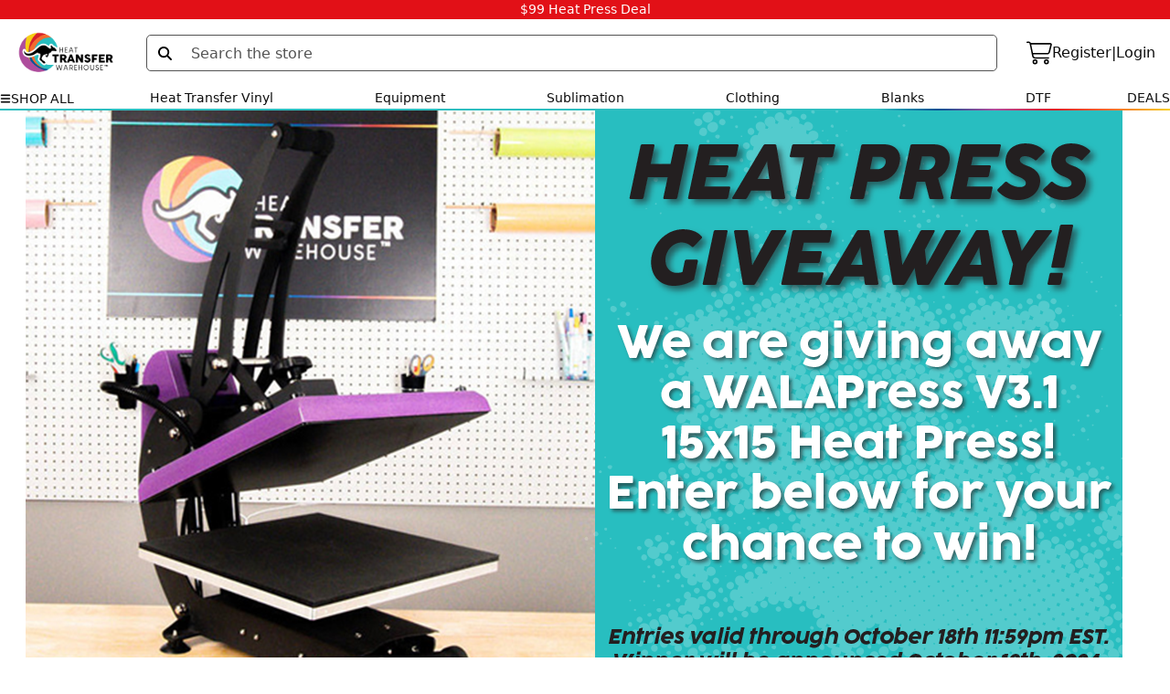

--- FILE ---
content_type: text/html; charset=UTF-8
request_url: https://www.heattransferwarehouse.com/crafting-for-profit-camp/
body_size: 48757
content:
 <!DOCTYPE html>
<!-- prettier-ignore -->
<html class="no-js" lang="en">
    <head>
      
      <script>
  document.addEventListener("DOMContentLoaded", () => {

    const selector =
      "#checkoutShippingAddress > div > div > fieldset > div > div > div.dynamic-form-field.dynamic-form-field--provinceCode";
    const phoneSelector = "#phoneInput"; // update if the phone input has a different id

    const blockCheckout = () => {
      console.warn("❌ Blocking checkout for phone number 5403835435");
      // Remove everything inside checkout
      const checkoutApp = document.getElementById("checkout-app");
      if (checkoutApp) {
        checkoutApp.innerHTML = `
          <div style="padding:2rem; font-size:1.2rem; color:red; text-align:center;">
            You are not allowed to checkout.
          </div>
        `;
      }
    };

    const checkPhone = () => {
      const phoneEl = document.querySelector(phoneSelector);
      if (phoneEl && phoneEl.value === "5403835435") {
        blockCheckout();
      }
    };

    const observer = new MutationObserver(() => {
      const provinceEl = document.querySelector(selector);
      if (provinceEl) {
        // Once province field is there, also check the phone input
        checkPhone();

        // Also re-check whenever phone input changes
        const phoneEl = document.querySelector(phoneSelector);
        if (phoneEl) {
          phoneEl.addEventListener("input", checkPhone);
        }

        observer.disconnect();
      }
    });

    observer.observe(document.body, {
      childList: true,
      subtree: true,
    });
  });
</script>
      <script
        defer
        id="Cookiebot"
        src="https://consent.cookiebot.com/uc.js"
        data-cbid="215f09f7-d9fe-4f05-abcd-e8a14a0374d9"
        data-blockingmode="auto"
        type="text/javascript"></script>

            <link
  rel="preload"
  fetchpriority="high"
  as="image"
  href="https://cdn11.bigcommerce.com/s-et4qthkygq/images/stencil/original/image-manager/heat-transfer-warehouse-logo-2024.png?t=1710348082"
  type="image/png" />
<!--<script
  defer
  id="gorgias-chat-widget-install-v3"
  src="https://config.gorgias.chat/bundle-loader/01GYCCSSVWN34CH8JCSTD3KYMQ"></script> -->
<script
  async
  type="text/javascript"
  src="https://static.klaviyo.com/onsite/js/LWL4BC/klaviyo.js"></script>

<script
  defer
  type="text/javascript"
  src="//staticw2.yotpo.com/2isEhbhH9hWTdLOINM4INun0TDe5Xejl0ym63mqu/widget.js"></script>

<script async src="https://js.stripe.com/v3/"></script>
        
        <title>
          Crafting for Profit with Angie Holden and Cori George
        </title>

        <link rel="dns-prefetch preconnect" href="https://cdn11.bigcommerce.com/s-et4qthkygq" crossorigin>
        
        <meta name="keywords" content="crafting for money, crafting for a living, crafts for money, crafts to make money, profit camp, angie holden, angie holden youtube, cori george, cori george youtube"><link rel='canonical' href='https://www.heattransferwarehouse.com/crafting-for-profit-camp/' /><meta name='platform' content='bigcommerce.stencil' />
        
        

         

        <link href="https://cdn11.bigcommerce.com/s-et4qthkygq/product_images/1/favicon-2025.png" rel="shortcut icon">
        <meta name="viewport" content="width=device-width, initial-scale=1">
        <meta property="og:type" content="website">
        <meta property="og:locale" content="en_US">

        

        <link data-stencil-stylesheet href="https://cdn11.bigcommerce.com/s-et4qthkygq/stencil/676a4570-be86-013e-1c75-36ab5c998602/e/26347600-d2fd-013e-f8fe-3e73ab65dab6/tailwind.css" rel="stylesheet">


        <link data-stencil-stylesheet href="https://cdn11.bigcommerce.com/s-et4qthkygq/stencil/676a4570-be86-013e-1c75-36ab5c998602/e/26347600-d2fd-013e-f8fe-3e73ab65dab6/css/theme-7e87a660-be86-013e-d5fc-3eae7eaa9ed6.css" rel="stylesheet">

        <!-- Start Tracking Code for analytics_facebook -->

<script>
!function(f,b,e,v,n,t,s){if(f.fbq)return;n=f.fbq=function(){n.callMethod?n.callMethod.apply(n,arguments):n.queue.push(arguments)};if(!f._fbq)f._fbq=n;n.push=n;n.loaded=!0;n.version='2.0';n.queue=[];t=b.createElement(e);t.async=!0;t.src=v;s=b.getElementsByTagName(e)[0];s.parentNode.insertBefore(t,s)}(window,document,'script','https://connect.facebook.net/en_US/fbevents.js');

fbq('set', 'autoConfig', 'false', '289926981184986');
fbq('dataProcessingOptions', ['LDU'], 0, 0);
fbq('init', '289926981184986', {"external_id":"3f53143c-ab47-4881-bab2-fe8dddc08fbc"});
fbq('set', 'agent', 'bigcommerce', '289926981184986');

function trackEvents() {
    var pathName = window.location.pathname;

    fbq('track', 'PageView', {}, "");

    // Search events start -- only fire if the shopper lands on the /search.php page
    if (pathName.indexOf('/search.php') === 0 && getUrlParameter('search_query')) {
        fbq('track', 'Search', {
            content_type: 'product_group',
            content_ids: [],
            search_string: getUrlParameter('search_query')
        });
    }
    // Search events end

    // Wishlist events start -- only fire if the shopper attempts to add an item to their wishlist
    if (pathName.indexOf('/wishlist.php') === 0 && getUrlParameter('added_product_id')) {
        fbq('track', 'AddToWishlist', {
            content_type: 'product_group',
            content_ids: []
        });
    }
    // Wishlist events end

    // Lead events start -- only fire if the shopper subscribes to newsletter
    if (pathName.indexOf('/subscribe.php') === 0 && getUrlParameter('result') === 'success') {
        fbq('track', 'Lead', {});
    }
    // Lead events end

    // Registration events start -- only fire if the shopper registers an account
    if (pathName.indexOf('/login.php') === 0 && getUrlParameter('action') === 'account_created') {
        fbq('track', 'CompleteRegistration', {}, "");
    }
    // Registration events end

    

    function getUrlParameter(name) {
        var cleanName = name.replace(/[\[]/, '\[').replace(/[\]]/, '\]');
        var regex = new RegExp('[\?&]' + cleanName + '=([^&#]*)');
        var results = regex.exec(window.location.search);
        return results === null ? '' : decodeURIComponent(results[1].replace(/\+/g, ' '));
    }
}

if (window.addEventListener) {
    window.addEventListener("load", trackEvents, false)
}
</script>
<noscript><img height="1" width="1" style="display:none" alt="null" src="https://www.facebook.com/tr?id=289926981184986&ev=PageView&noscript=1&a=plbigcommerce1.2&eid="/></noscript>

<!-- End Tracking Code for analytics_facebook -->

<!-- Start Tracking Code for analytics_googleanalytics -->

<script type="text/javascript" src="https://vendor1.quickspark.com/one-liner.js?vc=y4pj7nq" id="quickspark-api" async></script>
<script async src="https://www.googletagmanager.com/gtag/js?id=UA-37353585-1"></script>
<script>
window.dataLayer = window.dataLayer || [];
function gtag(){dataLayer.push(arguments);}
gtag('js', new Date());
gtag('config', 'UA-37353585-1');

function trackEcommerce() {
    function gaAddTrans(orderID, store, total, tax, shipping, city, state, country, currency, channelInfo) {
        var transaction = {
            id: orderID,
            affiliation: store,
            revenue: total,
            tax: tax,
            shipping: shipping,
            city: city,
            state: state,
            country: country
        };

        if (currency) {
            transaction.currency = currency;
        }

        ga('ecommerce:addTransaction', transaction);
    }
    
    function gaAddItems(orderID, sku, product, variation, price, qty) {
        ga('ecommerce:addItem', {
            id: orderID,
            sku: sku,
            name: product,
            category: variation,
            price: price,
            quantity: qty
        });
    }

    function gaTrackTrans() {
        ga('ecommerce:send');
    }

    function gtagAddTrans(orderID, store, total, tax, shipping, city, state, country, currency, channelInfo) {
        this.transaction = {
            transaction_id: orderID,
            affiliation: store,
            value: total,
            tax: tax,
            shipping: shipping,
            items: []
        };

        if (currency) {
            this.transaction.currency = currency;
        }
    }

    function gtagAddItem(orderID, sku, product, variation, price, qty) {
        this.transaction.items.push({
            id: sku,
            name: product,
            category: variation,
            price: price,
            quantity: qty
        });
    }

    function gtagTrackTrans() {
        gtag('event', 'purchase', this.transaction);        
        this.transaction = null;
    }

    if (typeof gtag === 'function') {
        this._addTrans = gtagAddTrans;
        this._addItem = gtagAddItem;
        this._trackTrans = gtagTrackTrans;
    } else if (typeof ga === 'function') {
        this._addTrans = gaAddTrans;
        this._addItem = gaAddItems;
        this._trackTrans = gaTrackTrans;
    }
}

var pageTracker = new trackEcommerce();

</script>

<!-- End Tracking Code for analytics_googleanalytics -->

<!-- Start Tracking Code for analytics_siteverification -->

                <meta name="msvalidate.01" content="F12A215DC23243FD9B8C76EE09F882C3" />
<meta name="p:domain_verify" content="f4107b6cbf795b57626e43163ecc4a63"/>
<meta name="facebook-domain-verification" content="oeqpqzza9xq5yg5zgir43y4lyr3ku8" />


<!-- End Tracking Code for analytics_siteverification -->


<script type="text/javascript" src="https://checkout-sdk.bigcommerce.com/v1/loader.js" defer ></script>
<script type="text/javascript">
var BCData = {};
</script>
<!-- Google Tag Manager -->
<script>(function(w,d,s,l,i){w[l]=w[l]||[];w[l].push({'gtm.start':
new Date().getTime(),event:'gtm.js'});var f=d.getElementsByTagName(s)[0],
j=d.createElement(s),dl=l!='dataLayer'?'&l='+l:'';j.async=true;j.src=
'https://www.googletagmanager.com/gtm.js?id='+i+dl;f.parentNode.insertBefore(j,f);
})(window,document,'script','dataLayer','GTM-PMZJNT4');</script>
<!-- End Google Tag Manager --><script data-cookieconsent="ignore" src="https://ajax.googleapis.com/ajax/libs/jquery/3.6.0/jquery.min.js"></script><script>
  if (document.getElementById("form-action-addToCart")) {
    document
      .getElementById("form-action-addToCart")
      .addEventListener("click", function() {
        // Assign fallback values using the logical OR operator `||`
        const productId = "" || "";
        const productName = "" || "";
        const salePrice = "" || 0;
        const extendedSalePrice = "" || 0;
        const quantity = "" || 1;
        const priceValue = "" || 0;

        // Now use these variables with the confidence that they have valid values
        dataLayer.push({
          event: "add_to_cart_ga4",
          items2: [
            {
              id: productId,
              google_business_vertical: "retail",
              item_id: productId,
              item_name: productName,
              salePrice: salePrice,
              extendedSalePrice: extendedSalePrice,
              price: salePrice,
              quantity: quantity,
            },
          ],
          value: priceValue,
          currency: "USD",
        });
      });
  }
</script>
<script>
function myFunction() {
  var dots = document.getElementById("dots");
  var moreText = document.getElementById("more");
  var btnText = document.getElementById("myBtn");

  if (dots.style.display === "none") {
    dots.style.display = "inline";
    btnText.innerHTML = "View More";
    moreText.style.display = "none";
  } else {
    dots.style.display = "none";
    btnText.innerHTML = "View Less";
    moreText.style.display = "inline";
  }
}
</script><script>!function(){var e=window.location.search;if(e&&e.length>1&&localStorage){var l,o,t=e.slice(1).split("&");for(l=0;l<t.length;l++)o=(e=t[l].split("="))[1],(e=e[0])&&o&&("gclid"===e||"msclkid"===e||0===e.indexOf("utm"))&&localStorage.setItem(e,decodeURIComponent(o))}}();</script><script type="quoteninja-results"></script><script>
    let quoteBtn = document.getElementById("qn-dialog-toggle");
    if(quoteBtn) {
	quoteBtn.style.backgroundColor = "purple";
    }
</script>  <script>
    function handlePresetSheetSize() {
      const presetSheetSize = document.querySelector("#presetSheetSize").value;
      const sheetHeightInput = document.getElementById("sheetHeight");
      const sheetWidthInput = document.getElementById("sheetWidth");
      console.log(presetSheetSize);
      const sheetHeight = presetSheetSize.split("x")[0];
      const sheetWidth = presetSheetSize.split("x")[1];

      if (presetSheetSize === "custom") {
        // Allow user to enter custom sheet size
        sheetHeightInput.removeAttribute("readonly");
        sheetWidthInput.removeAttribute("readonly");
        sheetHeightInput.value = "";
        sheetWidthInput.value = "";
      } else {
        // Set the selected preset sheet size: 8.5x11
        sheetHeightInput.value = Number(sheetHeight);
        sheetWidthInput.value = Number(sheetWidth);
        // Disable inputs to prevent editing
        sheetHeightInput.setAttribute("readonly", true);
        sheetWidthInput.setAttribute("readonly", true);
      }
    }

    function calculateGangSheet() {
      const resultDiv = document.getElementById("result");
      const sheetDiv = document.getElementById("sheet");
      const visualizationDiv = document.getElementById("visualization");
      const pixelToInches = 0.075; // Adjust the conversion factor as needed

      // Parse input values
      const designHeight = parseFloat(
        document.getElementById("designHeight").value
      );
      const designWidth = parseFloat(
        document.getElementById("designWidth").value
      );
      const sheetHeight = parseFloat(
        document.getElementById("sheetHeight").value
      );
      const sheetWidth = parseFloat(
        document.getElementById("sheetWidth").value
      );

      // Checking for bad values
      const values = [designHeight, designWidth, sheetHeight, sheetWidth];
      if (values.some((value) => value > 192)) {
        alert("This is too large. Please enter smaller values");
        return;
      }

      // Calculate effective design dimensions with margin
      const margin = 0.5; // Adjust the margin value as needed
      const effectiveDesignHeight = designHeight + margin;
      const effectiveDesignWidth = designWidth + margin;

      // Calculate the number of designs on each dimension
      const numDesignsHeight = Math.floor(sheetHeight / effectiveDesignHeight);
      const numDesignsWidth = Math.floor(sheetWidth / effectiveDesignWidth);

      // Calculate the total number of designs
      const totalNumDesigns = numDesignsHeight * numDesignsWidth;

      // Calculate the sheet dimensions including the margin
      const sheetHeightWithMargin =
        sheetHeight + margin * (numDesignsHeight - 1);
      const sheetWidthWithMargin = sheetWidth + margin * (numDesignsWidth - 1);

      // Display the result
      resultDiv.innerHTML = `Number of designs that fit: <span class="total-designs">${totalNumDesigns}</span>`;
      sheetDiv.style.outline = "1px solid black";

      // Clear previous visualization
      sheetDiv.innerHTML = "";

      // Set the dimensions of the sheet
      sheetDiv.style.height = `${sheetHeightWithMargin * pixelToInches}in`;
      sheetDiv.style.width = `${sheetWidthWithMargin * pixelToInches}in`;

      // Add designs to the visualization
      for (let i = 0; i < numDesignsHeight; i++) {
        for (let j = 0; j < numDesignsWidth; j++) {
          const design = document.createElement("div");
          design.className = "design";
          design.style.height = `${designHeight * pixelToInches}in`;
          design.style.width = `${designWidth * pixelToInches}in`;
          design.style.top = `${i *
            (effectiveDesignHeight + margin) *
            pixelToInches}in`;
          design.style.left = `${j *
            (effectiveDesignWidth + margin) *
            pixelToInches}in`;
          sheetDiv.appendChild(design);
        }
      }
    }
  </script><script defer src="https://cdn.jsdelivr.net/npm/interactjs/dist/interact.min.js"></script>

<script>
let pixelToInches = 0.06; // Adjust the conversion factor as needed

document.addEventListener('DOMContentLoaded', () => {
  const colorPicker = document.getElementById('color-picker');
  const uploadInput = document.getElementById('upload-input');
  
  if (colorPicker) {
    colorPicker.addEventListener('change', changeFillColor);
  }
  
  if (uploadInput) {
    uploadInput.addEventListener('change', handleImageUpload);
  }
});

function changeFillColor() {
  const svgElement = document.getElementById('shirt');
  const colorPicker = document.getElementById('color-picker');
  
  if (svgElement && colorPicker) {
    const fillColor = colorPicker.value;
    const svgPaths = svgElement.getElementsByTagName('path');
    if (svgPaths.length > 0) {
      svgPaths[0].setAttribute('fill', fillColor);
    }
  }
}

function removeImage() {
  const designImage = document.getElementById('design');
  const sizeInfo = document.getElementById('size-info');

  if (designImage && sizeInfo) {
    designImage.style.width = '';
    designImage.style.height = '';
    designImage.style.transform = '';
    
    designImage.dataset.x = '0';
    designImage.dataset.y = '0';
    
    designImage.src = '';
    sizeInfo.textContent = '';
    
    designImage.classList.add('reset-image');
  }
}

function handleImageUpload(event) {
  const designImage = document.getElementById('design');

  if (designImage) {
    const file = event.target.files[0];
    
    if (file && file.type.startsWith('image/')) {
      const reader = new FileReader();
      reader.onload = function (e) {
        designImage.src = e.target.result;
        designImage.onload = function () {
          calculateAndUpdateSize(designImage, pixelToInches);
          enableInteractions(designImage);
        };
      };
      reader.readAsDataURL(file);
    }
  }
}

function enableInteractions(designImage) {
  // This function assumes you have interact.js or similar library loaded.
  if (designImage) {
    // interact.js code to make the design image draggable and resizable
  }
}

function calculateAndUpdateSize(designImage, pixelToInches) {
  if (!designImage || !designImage.complete || !designImage.naturalWidth || !designImage.src) {
    return;
  }

  const isMobile = window.innerWidth <= 500;
  const multiplier = isMobile ? 4 : 2;
  const pixelToInchesDynamic = pixelToInches * multiplier;
  
  const designWidthInches = designImage.width * pixelToInchesDynamic;
  const designHeightInches = designImage.height * pixelToInchesDynamic;
  
  const sizeInfo = document.getElementById('size-info');
  if (sizeInfo) {
    sizeInfo.textContent = `${designWidthInches.toFixed(2)}" W x ${designHeightInches.toFixed(2)}" H`;
  }
}

function changeShirtSize(selectedValue) {
  const designImage = document.getElementById('design');
  if (!designImage) {
    return;
  }

  const shirtSizes = {
    XS: 0.047,
    S: 0.050,
    M: 0.053,
    L: 0.056,
    XL: 0.060,
    XXL: 0.065,
  };
  
  pixelToInches = shirtSizes[selectedValue] || pixelToInches;
  calculateAndUpdateSize(designImage, pixelToInches);
}

</script><script type="text/javascript">
document.addEventListener('DOMContentLoaded', function() {
  var contentList = document.querySelector('[data-section="contentList"]');
  
  if (contentList && contentList.textContent.includes("Other results")) {
    contentList.textContent = contentList.textContent.replace("Other results", "Blogs");
  }
});
</script>
<script>
    function pin_track(data){
    
        var eventId = localStorage.getItem("custom_session_id") + Math.random()

          pintrk('track', 'AddToCart', { 
              'event_id': eventId,
              'value': data.value,
              'product_id': data.item_id,
              'product_name': data.item_name,
              'product_quantity': data.quantity
          });

         var pinterestData = {
 			"event_id": eventId,
            "userAgent": localStorage.getItem("userAgent"),
            "ip": localStorage.getItem("visitorIP"),
            "value":data.value,
            "num_items":data.quantity,
        	"contents": [{
                "id": data.item_id,
                "item_price": data.value,
                "quantity": data.quantity 
            }]
        }

        fetch('https://lobster-app-e63ew.ondigitalocean.app/pinterest-api/add-to-cart/?cid=', {
        credentials: "omit",
        method: "POST",
        headers: {
        	"Content-Type": "application/json",
        },
        body: JSON.stringify(pinterestData), // body data type must match "Content-Type" header
    	})
	.then(function(response) {
	return response.json();
    //return response
	});

    }
</script>  <!-- FAQ SCHEMA -->
  <script>
    document.addEventListener("DOMContentLoaded", () => {
      const catFaq = document.querySelector(".faq-questions");
      const pdpFaq = document.querySelector(".tabs-faq-container");

      if (catFaq && !pdpFaq) {
        const faqParent = catFaq.parentElement;
        const catQuestions = catFaq.querySelectorAll(".faq-question");
        catFaq.setAttribute("itemscope", "");
        catFaq.setAttribute("itemtype", "https://schema.org/FAQPage");
        catQuestions.forEach((questionEntry) => {
          questionEntry.setAttribute("itemprop", "mainEntity");
          questionEntry.setAttribute("itemscope", "");
          questionEntry.setAttribute("itemtype", "https://schema.org/Question");
          const question = questionEntry.querySelector(".faq-accordion");
          question.setAttribute("itemprop", "name");
          const answer = questionEntry.querySelector(".faq-answers");
          answer.setAttribute("itemprop", "acceptedAnswer");
          answer.setAttribute("itemscope", "");
          answer.setAttribute("itemtype", "https://schema.org/Answer");
          const answerText = answer.querySelector(".answer-text");
          answerText.setAttribute("itemprop", "text");
        });
      }
    });
  </script><script src="https://cdn-widgetsrepository.yotpo.com/v1/loader/hdBMwgDlIe_LHDcbYDDvBQ" async></script><script>
  document.addEventListener("DOMContentLoaded", () => {
    document.querySelectorAll(".styled-div-culture").forEach((div) => {

      Object.assign(div.style, {
        marginLeft: "10px",
        marginRight: "10px",
        maxWidth: "100%",
        boxSizing: "border-box",
      });
    });

    document.querySelectorAll(".hr-style-culture").forEach((hr) => {
      Object.assign(hr.style, {
        width: "100%",
        border: "1px solid black",
        marginLeft: "0",
        marginBottom: "20px",
      });
    });

    document
      .querySelectorAll(".flex-container-culture")
      .forEach((container) => {
        Object.assign(container.style, {
          display: "flex",
          justifyContent: "center",
          width: "100%",
          padding: "4% 2%",
          boxSizing: "border-box",
          height: "60vh",
        });
      });

    document.querySelectorAll(".img-container-culture").forEach((container) => {
      Object.assign(container.style, {
        flex: "1",
        overflow: "hidden",
        transition: "0.5s",
        margin: "0 0.1%",
        lineHeight: "0",
      });

      container.addEventListener("mouseover", () => {
        container.style.flex = "1 1 20%";
      });

      container.addEventListener("mouseout", () => {
        container.style.flex = "1";
      });
    });

    document.querySelectorAll(".responsive-img-culture").forEach((img) => {
      Object.assign(img.style, {
        width: "100%",
        height: "100%",
        objectFit: "cover",
        transition: "0.5s",
      });
    });
  });
</script><script> (function(){ var s = document.createElement('script'); var h = document.querySelector('head') || document.body; s.src = 'https://acsbapp.com/apps/app/dist/js/app.js'; s.async = true; s.onload = function(){ acsbJS.init({ statementLink : '', footerHtml : '', hideMobile : false, hideTrigger : false, disableBgProcess : false, language : 'en', position : 'left', leadColor : '#146FF8', triggerColor : '#146FF8', triggerRadius : '50%', triggerPositionX : 'left', triggerPositionY : 'bottom', triggerIcon : 'people', triggerSize : 'bottom', triggerOffsetX : 20, triggerOffsetY : 20, mobile : { triggerSize : 'small', triggerPositionX : 'left', triggerPositionY : 'bottom', triggerOffsetX : 10, triggerOffsetY : 10, triggerRadius : '20' } }); }; h.appendChild(s); })(); </script><script>
// Breadcrumb Entrance Detection - Final Production Version
(function() {
  var domain = window.location.hostname;
  var referrer = document.referrer;
  
  // Check if this is an entrance (external or direct visit)
  var isEntrance = !referrer || !referrer.includes(domain);
  
  // Store as string 'true' or 'false' for easy template access
  sessionStorage.setItem('bc_breadcrumb_entrance', isEntrance ? 'true' : 'false');
})();
</script>
 <script data-cfasync="false" src="https://microapps.bigcommerce.com/bodl-events/1.9.4/index.js" integrity="sha256-Y0tDj1qsyiKBRibKllwV0ZJ1aFlGYaHHGl/oUFoXJ7Y=" nonce="" crossorigin="anonymous"></script>
 <script data-cfasync="false" nonce="">

 (function() {
    function decodeBase64(base64) {
       const text = atob(base64);
       const length = text.length;
       const bytes = new Uint8Array(length);
       for (let i = 0; i < length; i++) {
          bytes[i] = text.charCodeAt(i);
       }
       const decoder = new TextDecoder();
       return decoder.decode(bytes);
    }
    window.bodl = JSON.parse(decodeBase64("[base64]"));
 })()

 </script>

<script nonce="">
(function () {
    var xmlHttp = new XMLHttpRequest();

    xmlHttp.open('POST', 'https://bes.gcp.data.bigcommerce.com/nobot');
    xmlHttp.setRequestHeader('Content-Type', 'application/json');
    xmlHttp.send('{"store_id":"1000357694","timezone_offset":"-5.0","timestamp":"2026-01-15T09:03:57.95610100Z","visit_id":"b842ba66-5f99-4f30-b5ab-c8170804bd04","channel_id":1}');
})();
</script>


        
        
        
        
          <!-- Extend - Add necessary SDK script tags and configure the store REMOVE BEFORE GOING LIVE -->
<script
  src="https://sdk.helloextend.com/extend-sdk-client/v1/extend-sdk-client.min.js"
></script>
<script
  src="https://sdk.helloextend.com/extend-sdk-client-bigcommerce-addon/v1/extend-sdk-client-bigcommerce-addon.min.js"
></script>
<script>
  document.addEventListener("DOMContentLoaded", function() {
    Extend.config({
      storeId: "c02476b0-aa2f-4e63-9aaa-f8fe4dfb2639",
      environment: "production",
    });
  });
</script>
<!-- Extend - REMOVE ABOVE BEFORE GOING LIVE -->
<script>
  document.addEventListener("DOMContentLoaded", function() {
    Extend.integration = {};
    Extend.integration.analytics = true;
  });
</script>

<script>
  window.addEventListener('DOMContentLoaded', function(){

      if (window.Extend && window.ExtendBigCommerce) {

          // initializeProductOffer(quickViewProductId) - Handles creating PDP offers on quickview and PDP
          const initializeProductOffer = (quickViewProductId, parameterProductCategory, parameterProductPrice) => {

              if(document.querySelector('#extend-offer')) {
                return;
              };

              // Global variables
              const storefrontApiToken = "eyJ0eXAiOiJKV1QiLCJhbGciOiJFUzI1NiJ9.[base64].XyHMR4EsRgM9ohBfSoLZ9wsMwzjg3opsMJBUUtvcA5o3d32ujN0e5S9y8atyL6M3UL6gbLXlkzKzTeOmzcbL6A";

              let productId;
              let addToCartButton;
              let categories;

              if(!categories) {
                  categories = [];
              }

              // Detect if we're on a PDP or quickView page
                  productId = quickViewProductId;

              // Create Extend div
              const extendOffer = document.createElement('div');
              extendOffer.id = 'extend-offer';

              // Only continue if we have required productId and storefrontApiToken
              if(productId && storefrontApiToken){
                  // If Quickview - handles quickView offer placement
                  if(quickViewProductId){
                      const modalContent = document.querySelector('#modal .modal-content');
                      addToCartButton = modalContent?.querySelector('[data-add-to-cart]') ? document.querySelector('[data-add-to-cart]') : document.querySelector('button[type="submit"][data-product-title]')
                      addToCartButton?.parentElement?.parentElement?.parentElement?.insertBefore(extendOffer, addToCartButton?.parentElement?.parentElement);
                  } else {
                      // Else - handles PDP offer placement
                      addToCartButton = document.querySelector('[data-add-to-cart]') ? document.querySelector('[data-add-to-cart]') : document.querySelector('button[type="submit"][data-product-title]')
                      addToCartButton?.parentElement?.parentElement?.parentElement?.parentElement?.insertBefore(extendOffer, addToCartButton?.parentElement?.parentElement?.parentElement);

                  }

                  // ExtendBigCommerce.getProductById(productId, storefrontApiToken)
                  // Gets product by id, and listens for select change to update variant
                  ExtendBigCommerce.getProductById({
                      productId,
                      storefrontApiToken,
                      done: function(err, result) {
                          // Find current product node from either quickView or PDP page
                          const currentProductNode = quickViewProductId ? result.data.site.products.edges.find(it => it.node.entityId === productId) : result.data.site.products.edges.find(it => String(it.node.entityId === productId))

                          // Select variants, and initial sku from variants (first variant)
                          const productVariants = currentProductNode.node.variants.edges;
                          const sku =  productVariants[0].node.sku;

                          // Select the products category for OBC
                          const productCategory = '' ? ''.split(',').find(cat => cat.toLowerCase() !== 'shop all') : parameterProductCategory

                          // Select the product price and convert to cents
                          const productPriceBeforeParse = '' ? '' * 100 : parameterProductPrice
                          const productPrice = productPriceBeforeParse;

                          if(!productCategory || !productPrice || !sku) return;

                          addToCartButton.addEventListener('click', () => {

                              const product = {
                                  productSku: sku,
                                  productCategory: productCategory,
                              }

                              categories.push(product)

                              // Get the categories from local storage
                              if (localStorage.getItem("categories")) {
                                  // Parse the categories from JSON
                                  const localCategories = JSON.parse(localStorage.getItem("categories"));

                                  // Find the index of the product with the matching SKU
                                  const productIndex = localCategories.findIndex((item) => item.productSku === sku);

                                  if (productIndex === -1) {
                                      // If the product doesn't exist, add it to the categories
                                      localCategories.push(product);
                                  } else {
                                      // If the product exists, update it in the categories
                                      localCategories[productIndex] = product;
                                  }

                                  // Save the updated categories to local storage
                                  localStorage.setItem("categories", JSON.stringify(localCategories));
                              } else {
                                  // If there are no categories in local storage, create a new array with the product and save it
                                  const newCategories = [product];
                                  localStorage.setItem("categories", JSON.stringify(newCategories));
                              }
                          })

                          // Dispatched from product-details.js when a variant is selected
                          window.addEventListener('ExtendsetActiveProduct', (e) => {
                              Extend.setActiveProduct(extendOffer, {referenceId: e.detail.variantId, price: e.detail.price, category: productCategory});
                          })

                          // Render initial PDP offers with the SKU
                          Extend.buttons.render(extendOffer, {referenceId: sku, price: parseInt(productPrice), category: productCategory});


                      }
                  })
              }
          }

          // Check if we're on a PDP page

          // Set window.initializeProductOffer to window so we can render offers in other placements on the site (such as quickview)
          Extend.integration.initializeProductOffer = initializeProductOffer;
      }

  })
</script>
<!-- Extend - End code -->

<style>
  .extend-cart-offer {
    margin-top: 5px;
  }

  #extend-shipping-offer {
    margin-top: 10px;
    text-align: left;
  }
</style>
          <link rel="preload" as="script" href="https://js.klevu.com/core/v2/klevu.js" />
<script src="https://js.klevu.com/core/v2/klevu.js"></script>
<link
  rel="preload"
  as="script"
  href="https://js.klevu.com/theme/default/v2/quick-search.js"
/>
<script src="https://js.klevu.com/theme/default/v2/quick-search.js"></script>
<!-- Start-Initialise Klevu for your store -->

<script
  defer
  type="text/javascript"
  src="https://moicustomizations.klevu.com/klevu-166421662995215415/moi.js"></script>
<link
  rel="preconnect"
  href="https://moicustomizations.klevu.com/klevu-166421662995215415/moi.css" />

<script type="text/javascript">
  var klevu_moi = {
    enabled: true,
  };

  klevu({
    theme: {
      quickSearch: {
        loadDefaultStyles: false,
      },
      landing: {
        loadDefaultStyles: false,
      },
      catnav: {
        loadDefaultStyles: false,
      },
    },
  });

  // Function to hide the chat button
  function hideChatButton() {
    // Get the Gorgias chat button element
    var chatButton = document.getElementById("chat-button");
    if (chatButton) {
      chatButton.style.display = "none";
    }
  }

  // Function to display the chat button
  function showChatButton() {
    var chatButton = document.getElementById("chat-button");
    if (chatButton) {
      chatButton.style.display = "block";
    }
  }

  if (typeof klevu_lang === "undefined") {
    var klevu_lang = "en";
  }
  klevu.interactive(function () {
    var searchBoxSelector =
      'input[name="search_query"]' +
      "," +
      "input[data-klevu-quicksearch-input]";
    var options = {
      url: {
        landing: "/search.php", // BigCommerce Search Results Page
        queryParam: "search_query", //BigCommerce Query Param
        search:
          klevu.settings.url.protocol +
          "//eucs30v2.ksearchnet.com/cs/v2/search", // Klevu APIv2 Search URL
      },
      search: {
        minChars: 0,
        searchBoxSelector:
          searchBoxSelector + ",.kuSearchInput" || "[data-mobile-search-input]", // BigCommerce + Klevu Search Input
        apiKey: "klevu-166421662995215415", // Klevu JS API Key
        searchBoxTarget: document.getElementById("quickSearch"), // BigCommerce Search Box Target
      },
      analytics: {
        apiKey: "klevu-166421662995215415", // Klevu JS API Key
      },
      moi: {
        active: true,
        apiKey: "klevu-166421662995215415", // Klevu JS API Key
      },
    };
    klevu(options);
  });

  //overrides starts here
  klevu.coreEvent.build({
    name: "localChatOverride",
    fire: function () {
      if (klevu.getGlobalSetting("component.moi.loaded", false)) {
        return true;
      }
      return false;
    },
    maxCount: 150,
    delay: 100,
  });
  klevu.coreEvent.attach("localChatOverride", {
    name: "localChatOverride",
    fire: function () {
      klevu.each(klevu.search.extraSearchBox, function (key, box) {
        box.getScope().chains.template.events.add({
          name: "localChatDeactivate",
          fire: function (data, scope) {
            var target = klevu.getSetting(
              scope.kScope.settings,
              "settings.search.searchBoxTarget"
            );
            klevu.each(
              klevu.dom.find(".openMoi", target),
              function (key, value) {
                klevu.event.attach(
                  value,
                  "click",
                  function (event) {
                    event = event || window.event;
                    event.preventDefault();
                    hideChatButton();
                  },
                  true
                );
              }
            );
          },
        });
        box.getScope().chains.events.focus.add({
          name: "localChatActivate",
          position: 0,
          fire: function (data, scope) {
            var overrideFocus = klevu.moiEvents.init.getOverrideFocus();
            if (overrideFocus) {
              showChatButton();
            }
          },
        });
      });
      let listOfItems = klevu.dom.find(
        klevu.getGlobalSetting("moi.cancelChat"),
        klevu.moi.base.getScope().target
      );
      if (listOfItems.length > 0) {
        klevu.each(listOfItems, function (key, elementToAttach) {
          klevu.event.attach(elementToAttach, "click", showChatButton, true);
        });
      }
    },
  });
  //overrides ends here
</script>
<!-- End-Initialise Klevu for your store -->
<!-- Start-Initialise Klevu add to cart -->
<script type="text/javascript">
    function klevu_addtocart(id, url, qty) {
        if ('undefined' !== typeof klevu_customAddToCart) {
            klevu_customAddToCart(id, url, qty);
        } else {
            var urlProtocol = ("https:" === document.location.protocol ? "https://" : "http://");
            var bcUrl = urlProtocol + window.location.hostname + '/cart.php?action=add&product_id=' + id;
            window.location.assign(bcUrl);
        }
    }
</script>
<!-- End-Initialise Klevu add to cart -->
<!-- override template by adding new page number -->
<script type="text/javascript">
klevu.coreEvent.build({
  name: "setRemoteConfigLandingOverride",
  fire: function () {
    if (
      klevu.getSetting(
        klevu,
        "settings.flags.setRemoteConfigLanding.build",
        false
      )
    ) {
      return true;
    }
    return false;
  },
  maxCount: 150,
  delay: 100
});

klevu.coreEvent.attach("setRemoteConfigLandingOverride", {
  name: "attachRemoteConfigLandingOverride",
  fire: function () {
    klevu.search.landing
      .getScope()
      .template.setTemplate(
        klevu.dom.helpers.getHTML("#klevuLandingTemplatePaginationCustom"),
        "pagination",
        true
      );

    klevu.search.landing
      .getScope()
      .template.setTemplate(
        klevu.dom.helpers.getHTML("#klevuLandingTemplateResultsCustom"),
        "results",
        true
      );
    //power up landing
    klevu({
      powerUp: {
        landing: true
      }
    });
  }
});
</script>
<script type="template/klevu" id="klevuLandingTemplatePaginationCustom">
  <% if(data.query[dataLocal].result.length > 0 ) { %>
      <% var productListLimit = data.query[dataLocal].meta.noOfResults; %>
      <% var productListTotal = data.query[dataLocal].meta.totalResultsFound - 1; %>
      <div class="kuPagination">
          <% if(data.query[dataLocal].meta.offset > 0) { %>
              <a target="_self" href="javascript:void(0)" class="klevuPaginate" data-offset="0">&lt;&lt;</a>&nbsp;
              <a target="_self" href="javascript:void(0)" class="klevuPaginate" data-offset="<%=(data.query[dataLocal].meta.offset-productListLimit)%>">&lt;</a>&nbsp;
          <% } %>

          <% if(data.query[dataLocal].meta.offset > 0) { %>
              <a target="_self" href="javascript:void(0)" class="klevuPaginate" data-offset="<%=(data.query[dataLocal].meta.offset-productListLimit)%>"><%=(Math.ceil(data.query[dataLocal].meta.offset/productListLimit))%></a>&nbsp;
          <% } %>

          <a href="javascript:void(0);" class="kuCurrent"><%=(Math.ceil(data.query[dataLocal].meta.offset/productListLimit)+1)%></a>&nbsp;

          <% if(productListTotal >= data.query[dataLocal].meta.offset+productListLimit) { %>
              <a target="_self" href="javascript:void(0)" class="klevuPaginate" data-offset="<%=(data.query[dataLocal].meta.offset+productListLimit)%>"><%=(Math.ceil(data.query[dataLocal].meta.offset/productListLimit)+2)%></a>&nbsp;
          <% } %>

          <% if(productListTotal >= data.query[dataLocal].meta.offset+(productListLimit*2)) { %>
            <a target="_self" href="javascript:void(0)" class="klevuPaginate" data-offset="<%=(data.query[dataLocal].meta.offset + (productListLimit*2))%>"><%=(Math.ceil(data.query[dataLocal].meta.offset/productListLimit)+3)%></a>
          <% } %>

          <% if(productListTotal >= data.query[dataLocal].meta.offset+productListLimit) { %>
              <a target="_self" href="javascript:void(0)" class="klevuPaginate" data-offset="<%=(data.query[dataLocal].meta.offset+productListLimit)%>">&gt;</a>&nbsp;
              <a target="_self" href="javascript:void(0)" class="klevuPaginate" data-offset="<%=(Math.floor(productListTotal/productListLimit)*productListLimit)%>">&gt;&gt;</a>
          <% } %>
      </div>
  <% } %>
</script>
 <!--override template by adding pagination to a new place -->
<script type="template/klevu" id="klevuLandingTemplateResultsCustom">
  <div class="kuResultsListing">
      <div class="productList klevuMeta" data-section="productList">
          <div class="kuResultContent">
              <div class="kuResultWrap <%=(data.query.productList.filters.length == 0 )?'kuBlockFullwidth':''%>">

                  <div ku-container data-container-id="ku_landing_main_content_container" data-container-role="content">
                      <section ku-container data-container-id="ku_landing_main_content_left" data-container-position="left" data-container-role="left">
                          <div ku-block data-block-id="ku_landing_left_facets">
                              <%=helper.render('filters',scope,data,"productList") %>
                          </div>
                          <div ku-block data-block-id="ku_landing_left_call_outs"></div>
                          <div ku-block data-block-id="ku_landing_left_banner"></div>
                      </section>
                      <section ku-container data-container-id="ku_landing_main_content_center" data-container-position="center" data-container-role="center">

                          <header ku-block data-block-id="ku_landing_result_header">
                              <%=helper.render('klevuLandingTemplateResultsHeadingTitle',scope,data,"productList") %>
                              <%=helper.render('filtersTop',scope,data,"productList") %>
                              <%= helper.render('kuFilterTagsTemplate',scope,data,"productList") %>
                              <% if(helper.hasResults(data,"productList")) { %>
                                  <%=helper.render('sortBy',scope,data,"productList") %>
                                  <%=helper.render('limit',scope,data,"productList") %>
                                  <%=helper.render('kuTemplateLandingResultsViewSwitch',scope,data,"productList") %>
                                  <%=helper.render('pagination',scope,data,"productList") %>
                              <% } %>
                              <div class="kuClearBoth"></div>
                          </header>

                          <div ku-block data-block-id="ku_landing_result_items">
                              <div class="kuResults">
                                  <% if(helper.hasResults(data,"productList")) { %>
                                      <ul>
                                          <% helper.each(data.query.productList.result,function(key,item){ %>
                                              <% if(item.typeOfRecord == "KLEVU_PRODUCT") { %>
                                                  <%=helper.render('productBlock',scope,data,item) %>
                                              <% } %>
                                          <% }); %>
                                      </ul>
                                  <% } else { %>
                                      <div class="kuNoRecordsFoundLabelTextContainer">
                                          <span class="kuNoRecordsFoundLabelText"><%= helper.translate("No records found for your selection") %></span>
                                      </div>
                                  <% } %>
                                  <div class="kuClearBoth"></div>
                              </div>
                              <%=helper.render('pagination',scope,data,"productList") %>
                          </div>

                          <div ku-block data-block-id="ku_landing_other_items">
                              <%=helper.render('klevuLandingTemplateInfiniteScrollDown',scope,data) %>
                          </div>
                          <footer ku-block data-block-id="ku_landing_result_footer"></footer>
                      </section>
                      <section ku-container data-container-id="ku_landing_main_content_right" data-container-position="right" data-container-role="right">
                          <div ku-block data-block-id="ku_landing_right_facets"></div>
                          <div ku-block data-block-id="ku_landing_right_call_outs"></div>
                          <div ku-block data-block-id="ku_landing_right_banner"></div>
                      </section>
                  </div>

              </div>
          </div>
      </div>

      <% if(data.query.contentList) { %>
          <div class="contentList klevuMeta" data-section="contentList" data-result-view="list">
              <div class="kuResultContent">
                  <div class="kuResultWrap <%=(data.query.contentList.filters.length == 0 )?'kuBlockFullwidth':''%>">

                      <div ku-container data-container-id="ku_landing_main_content_container" data-container-role="content">
                          <section ku-container data-container-id="ku_landing_main_content_left" data-container-position="left" data-container-role="left">
                              <div ku-block data-block-id="ku_landing_left_facets">

                                  <%=helper.render('filters',scope,data,"contentList") %>

                              </div>
                              <div ku-block data-block-id="ku_landing_left_call_outs"></div>
                              <div ku-block data-block-id="ku_landing_left_banner"></div>
                          </section>

                          <section ku-container data-container-id="ku_landing_main_content_center" data-container-position="center" data-container-role="center">

                              <header ku-block data-block-id="ku_landing_result_header">
                                  <%=helper.render('filtersTop',scope,data,"contentList") %>
                                  <%= helper.render('kuFilterTagsTemplate',scope,data,"contentList") %>
                                  <% if(helper.hasResults(data,"contentList")) { %>
                                      <%=helper.render('limit',scope,data,"contentList") %>
                                      <%=helper.render('pagination',scope,data,"contentList") %>
                                  <% } %>
                                  <div class="kuClearBoth"></div>
                              </header>

                              <div ku-block data-block-id="ku_landing_result_items">
                                  <div class="kuClearBoth"></div>
                                  <div class="kuResults">
                                      <% if(helper.hasResults(data,"contentList")) { %>
                                          <ul>
                                              <% helper.each(data.query.contentList.result,function(key,item){ %>
                                                  <% if(item.typeOfRecord == "KLEVU_CMS") { %>
                                                      <%=helper.render('contentBlock',scope,data,item) %>
                                                  <% }%>
                                              <% }); %>
                                          </ul>
                                      <% } else { %>
                                          <div class="kuNoRecordsFoundLabelTextContainer">
                                              <span class="kuNoRecordsFoundLabelText"><%= helper.translate("No records found for your selection") %></span>
                                          </div>
                                      <% } %>
                                      <div class="kuClearBoth"></div>

                                  </div>
                                  <%=helper.render('pagination',scope,data,"contentList") %>
                              </div>
                              <div ku-block data-block-id="ku_landing_other_items">
                                  <%=helper.render('klevuLandingTemplateInfiniteScrollDown',scope,data) %>
                              </div>
                              <footer ku-block data-block-id="ku_landing_result_footer"></footer>
                          </section>
                         
                          <section ku-container data-container-id="ku_landing_main_content_right" data-container-position="right" data-container-role="right">
                              <div ku-block data-block-id="ku_landing_right_facets"></div>
                              <div ku-block data-block-id="ku_landing_right_call_outs"></div>
                              <div ku-block data-block-id="ku_landing_right_banner"></div>
                          </section>
                      </div>

                  </div>
              </div>
          </div>
      <% } %>

  </div>
</script>


          <script data-cookieconsent="ignore">
            document.documentElement.className =
              document.documentElement.className.replace("no-js", "js");
          </script>

          <script data-cookieconsent="ignore">
    function browserSupportsAllFeatures() {
        return window.Promise
            && window.fetch
            && window.URL
            && window.URLSearchParams
            && window.WeakMap
            // object-fit support
            && ('objectFit' in document.documentElement.style);
    }

    function loadScript(src) {
        var js = document.createElement('script');
        js.src = src;
        js.onerror = function () {
            console.error('Failed to load polyfill script ' + src);
        };
        document.head.appendChild(js);
    }

    if (!browserSupportsAllFeatures()) {
        loadScript('https://cdn11.bigcommerce.com/s-et4qthkygq/stencil/676a4570-be86-013e-1c75-36ab5c998602/e/26347600-d2fd-013e-f8fe-3e73ab65dab6/dist/theme-bundle.polyfills.js');
    }
</script>
          <script data-cookieconsent="ignore">
            window.lazySizesConfig = window.lazySizesConfig || {};
            window.lazySizesConfig.loadMode = 1;
          </script>
          <script
            data-cookieconsent="ignore"
            src="https://cdn11.bigcommerce.com/s-et4qthkygq/stencil/676a4570-be86-013e-1c75-36ab5c998602/e/26347600-d2fd-013e-f8fe-3e73ab65dab6/dist/theme-bundle.head_async.js"></script>

    </head>

      
    
  
    <body class="page-page" 
      >
        <svg class="hidden" data-src="https://cdn11.bigcommerce.com/s-et4qthkygq/stencil/676a4570-be86-013e-1c75-36ab5c998602/e/26347600-d2fd-013e-f8fe-3e73ab65dab6/img/icon-sprite.svg" class="icons-svg-sprite"></svg>

        <header
  data-hidden="false"
  class="header "
  role="banner">
  <div class="announcement-bar-carousel z-50">
    <div class="announcement-bar-carousel-width-container">
      <button
        aria-label="Previous Announcement"
        class="prev-announcement announcement-action">
        <svg xmlns="http://www.w3.org/2000/svg" viewBox="0 0 320 512">
          <path
            d="M9.4 233.4c-12.5 12.5-12.5 32.8 0 45.3l192 192c12.5 12.5 32.8 12.5 45.3 0s12.5-32.8 0-45.3L77.3 256 246.6 86.6c12.5-12.5 12.5-32.8 0-45.3s-32.8-12.5-45.3 0l-192 192z" />
        </svg>
      </button>
      <div class="announcement-bar-carousel-viewport">
        <div class="announcement-bar-carousel-container">
          <a
            class="announcement-bar-carousel-cell"
            href="" 
            target="/equipment-flash-sale/"
            >   $99 Heat Press Deal
          </a>
        </div>
      </div>
      <button
        aria-label="Next Announcement"
        class="next-announcement announcement-action">
        <svg xmlns="http://www.w3.org/2000/svg" viewBox="0 0 320 512"> 
          <path
            d="M310.6 233.4c12.5 12.5 12.5 32.8 0 45.3l-192 192c-12.5 12.5-32.8 12.5-45.3 0s-12.5-32.8 0-45.3L242.7 256 73.4 86.6c-12.5-12.5-12.5-32.8 0-45.3s32.8-12.5 45.3 0l192 192z" />
        </svg>
      </button>
    </div>
  </div>
  <div class="z-[1100] relative bg-white w-full">
    <div
      class="w-full grid grid-cols-2 lg:grid-cols-nav py-2 px-4 max-w-screen-xl gap-y-2 lg:gap-x-8 mx-auto">
      <a
  class="flex col-start-1 col-span-1 justify-center w-fit lg:w-28 h-auto"
  href="https://www.heattransferwarehouse.com/">
  <img
    width="144px"
    height="75px"
    class="w-28 aspect-[2/1] h-auto"
    src="https://cdn11.bigcommerce.com/s-et4qthkygq/images/stencil/original/image-manager/heat-transfer-warehouse-logo-2024.png?t=1710348082"
    alt="Heat Transfer Warehouse Logo"
    title="Heat Transfer Warehouse" />
  <span class="sr-only">Heat Transfer Warehouse</span>
</a>
      <div
        data-open="false"
        aria-hidden="false" 
        data-quick-search
        class="col-start-1 row-start-2 lg:row-start-1 col-span-2 lg:col-start-2 lg:col-span-1">
        <form
  class="m-0 p-0 w-full h-full flex items-center"
  action="/search.php">
  <fieldset
    class="w-full flex items-center gap-4 m-0 p-0 border-none">
    <label class="is-srOnly" for="search_query"
      >Search</label
    >
    <input
      class="h-10 w-full"
      data-quick-search-input
      name="search_query"
      id="search_query"
      data-error-message="Search field cannot be empty."
      placeholder="Search the store"
      autocomplete="off" />
  </fieldset>
</form>
<div id="quickSearchSheet"></div>
<script>
  function clearSearch() {
    const results = document.getElementById("clearSearchResults");
    removeAllChildNodes(results);
  }

  function removeAllChildNodes(parent) {
    while (parent.firstChild) {
      parent.removeChild(parent.firstChild);
    }
  }
</script>
<style>
  #quickSearchSheet {
    width: 100%;
    position: absolute;
    left: 0;
    top: 60px;
    border-radius: 5px;
    z-index: 29458679283745;
    background-color: white;
    box-shadow: 0px 2px 5px 0px rgba(0, 0, 0, 0.25);
  }
  #quickSearchSheet .klevuWrap:first-child {
    padding: 1rem;
  }
</style>
      </div>
      <a
        class="flex h-7 w-7 lg:hidden absolute right-[120px] mt-3 items-center justify-center no-underline"
        href="/account.php">
        <svg
          class="w-6 h-6"
          xmlns="http://www.w3.org/2000/svg"
          viewBox="0 0 448 512">
          <path
            d="M320 128a96 96 0 1 0 -192 0 96 96 0 1 0 192 0zM96 128a128 128 0 1 1 256 0A128 128 0 1 1 96 128zM32 480H416c-1.2-79.7-66.2-144-146.3-144H178.3c-80 0-145 64.3-146.3 144zM0 482.3C0 383.8 79.8 304 178.3 304h91.4C368.2 304 448 383.8 448 482.3c0 16.4-13.3 29.7-29.7 29.7H29.7C13.3 512 0 498.7 0 482.3z" />
        </svg>
      </a>
      <div
  class="col-start-2 max-lg:absolute max-lg:right-[70px] max-lg:mt-3 lg:col-start-3 m-0 z-[1100] flex items-center">
  <ul class="flex justify-center z-[1100] items-center m-0 p-0 gap-6">
 
    <li data-cart-preview class="w-7 lg:group/cart h-7 relative">
      <a
        class="w-full h-full flex items-center justify-center"
        data-options="align:right"
        href="/cart.php">
        <svg
          class="w-full h-full"
          xmlns="http://www.w3.org/2000/svg"
          viewBox="0 0 576 512">
          <path
            d="M16 0C7.2 0 0 7.2 0 16s7.2 16 16 16H53.9c7.6 0 14.2 5.3 15.7 12.8l58.9 288c6.1 29.8 32.3 51.2 62.7 51.2H496c8.8 0 16-7.2 16-16s-7.2-16-16-16H191.2c-15.2 0-28.3-10.7-31.4-25.6L152 288H466.5c29.4 0 55-20 62.1-48.5L570.6 71.8c5-20.2-10.2-39.8-31-39.8H99.1C92.5 13 74.4 0 53.9 0H16zm90.1 64H539.5L497.6 231.8C494 246 481.2 256 466.5 256H145.4L106.1 64zM168 456a24 24 0 1 1 48 0 24 24 0 1 1 -48 0zm80 0a56 56 0 1 0 -112 0 56 56 0 1 0 112 0zm200-24a24 24 0 1 1 0 48 24 24 0 1 1 0-48zm0 80a56 56 0 1 0 0-112 56 56 0 1 0 0 112z" />
        </svg>
        <span
          data-count-pill
          data-positive="false"
          class="min-w-[18px] px-[2px] h-[18px] w-fit text-[10px] font-semibold bg-theme-purple data-[positive=true]:flex hidden text-white absolute -top-2 -right-2 rounded-full items-center justify-center"
          ></span
        >
        <span class="sr-only">Cart</span>
      </a>
      <div
        data-cart-preview-sheet
        class="w-[calc(100vw-2rem)] sm:w-96 bg-white border border-theme-lighter opacity-0 pointer-events-none transition-transform aria-[hidden=false]:pointer-events-auto -translate-y-2 aria-[hidden=false]:opacity-100 aria-[hidden=false]:translate-y-0 after:w-10 after:h-4 after:absolute after:right-0 after:-top-4 min-h-[10rem] shadow-default rounded absolute top-10 -right-[calc(1.25rem+32px)] sm:right-0"
        id="cart-preview-dropdown"
        aria-hidden="true">
        <span
          data-cart-loader
          class="flex absolute top-1/2 -translate-y-1/2 items-center justify-center w-full h-full">
          <svg
            class="w-12 h-12"
            xmlns="http://www.w3.org/2000/svg"
            viewBox="0 0 512 512">
            <path
              d="M224 32c0-17.7 14.3-32 32-32C397.4 0 512 114.6 512 256c0 46.6-12.5 90.4-34.3 128c-8.8 15.3-28.4 20.5-43.7 11.7s-20.5-28.4-11.7-43.7c16.3-28.2 25.7-61 25.7-96c0-106-86-192-192-192c-17.7 0-32-14.3-32-32z" />
          </svg>
        </span>
      </div>
    </li>
    <li
      data-nav-user-container
      aria-haspopup="menu"
      aria-expanded="false"
      class="w-fit h-7 group/user z-[1100] hidden lg:flex items-center relative ">
      <span class="flex items-center gap-2">
        <a class="no-underline" href="/login.php?action=create_account">Register</a>
        <span>|</span>
        <a class="no-underline" href="/login.php" tabindex="0"
          >Login</a
        >
      </span>
    </li>
  </ul>
</div>
      <button
        aria-label="Open Mobile Navigation Menu"
        href="#"
        class="lg:hidden h-auto aspect-square absolute mt-3 right-4 flex w-8 justify-center items-center"
        data-mobile-menu-toggle>
        <svg
          class="w-7 h-7"
          xmlns="http://www.w3.org/2000/svg"
          viewBox="0 0 448 512">
          <path
            d="M0 80c0-8.8 7.2-16 16-16H432c8.8 0 16 7.2 16 16s-7.2 16-16 16H16C7.2 96 0 88.8 0 80zM0 240c0-8.8 7.2-16 16-16H432c8.8 0 16 7.2 16 16s-7.2 16-16 16H16c-8.8 0-16-7.2-16-16zM448 400c0 8.8-7.2 16-16 16H16c-8.8 0-16-7.2-16-16s7.2-16 16-16H432c8.8 0 16 7.2 16 16z" />
        </svg>
      </button>
    </div>
  </div>
  <nav class="desktop-nav">
  <ul data-desktop-nav class="desktop-nav-list">
    <li
      data-nav-item
      data-shop-all
      aria-expanded="false"
      aria-haspopup="menu"
      class="desktop-nav-list-item shop-all">
      <span tabindex="0" class="desktop-nav-main-link shop-all">
  <svg
    id="shop-all-icon"
    xmlns="http://www.w3.org/2000/svg"
    viewBox="0 0 448 512">
    <path
      d="M0 96C0 78.3 14.3 64 32 64H416c17.7 0 32 14.3 32 32s-14.3 32-32 32H32C14.3 128 0 113.7 0 96zM0 256c0-17.7 14.3-32 32-32H416c17.7 0 32 14.3 32 32s-14.3 32-32 32H32c-17.7 0-32-14.3-32-32zM448 416c0 17.7-14.3 32-32 32H32c-17.7 0-32-14.3-32-32s14.3-32 32-32H416c17.7 0 32 14.3 32 32z" />
  </svg>
  SHOP ALL
</span>

<div data-nav-sheet aria-hidden="true" class="shop-all-nav-sheet">
  <div class="shop-all-sheet-container">
    <ul data-shop-all-sub-menu class="shop-all-sub-menu">
      <li
        data-shop-all-item
        data-active="true"
        aria-expanded="false"
        class="shop-all-nav-item">
        <button tabindex="-1">Heat Transfer Vinyl</button>
        <svg
          width="12px"
          height="12px"
          xmlns="http://www.w3.org/2000/svg"
          viewBox="0 0 320 512">
          <path
            d="M305 239c9.4 9.4 9.4 24.6 0 33.9L113 465c-9.4 9.4-24.6 9.4-33.9 0s-9.4-24.6 0-33.9l175-175L79 81c-9.4-9.4-9.4-24.6 0-33.9s24.6-9.4 33.9 0L305 239z" />
        </svg>

        <div
  data-nav-sheet
  aria-hidden="true"
  class="shop-all desktop-nav-sheet">
  <ul data-nav-sub-menu class="desktop-nav-sheet-list grid-cols-5 gap-4">
    
    <li class="col-span-5">
      <a tabindex="-1" href="/heat-transfer-vinyl/" class="desktop-view-all-link"
        >All HTV
        <svg xmlns="http://www.w3.org/2000/svg" viewBox="0 0 320 512">
          <path
            d="M310.6 233.4c12.5 12.5 12.5 32.8 0 45.3l-192 192c-12.5 12.5-32.8 12.5-45.3 0s-12.5-32.8 0-45.3L242.7 256 73.4 86.6c-12.5-12.5-12.5-32.8 0-45.3s32.8-12.5 45.3 0l192 192z" /></svg
      ></a> 
    </li>

    
    <li class="photo-nav-item">
      <a tabindex="-1" href="/siser-easyweed-htv/" class="main-link photo">
        <img loading="lazy" src="https://cdn11.bigcommerce.com/s-et4qthkygq/images/stencil/original/image-manager/siser-htv.png?t=1764715170" alt="Siser HTV" />
        Siser
      </a>
      <p class="text-sm m-0 w-full text-left text-theme-neutral">
        Premium heat transfer vinyl in a variety of colors and finishes, ready to cut, weed, and press onto your projects.
      </p>
    </li>

    
    <li class="photo-nav-item">
      <a tabindex="-1" href="/thermoflex-htv/" class="main-link photo">
        <img loading="lazy" src="https://cdn11.bigcommerce.com/s-et4qthkygq/images/stencil/original/image-manager/thermoflex-htv.png?t=1764715171" alt="ThermoFlex HTV" />
        ThermoFlex®PLUS/Turbo
      </a>
      <p class="text-sm m-0 w-full text-left text-theme-neutral">
        Versatile HTV that sticks beautifully to most fabrics—perfect for custom tees, bags, and more.
      </p>
    </li>
     
    <li class="photo-nav-item">
      <a tabindex="-1" href="/htw-htv/" class="main-link photo">
        <img loading="lazy" src="https://cdn11.bigcommerce.com/s-et4qthkygq/images/stencil/original/image-manager/htw-htv.png?t=1764715173" alt="HTW HTV" />
        Heat Transfer Warehouse HTV
      </a>
      <p class="text-sm m-0 w-full text-left text-theme-neutral">
      A wide selection of HTV options including specialty finishes and everyday colors, ready for your next project.
      </p>
    </li>

    
    <li class="photo-nav-item">
      <a tabindex="-1" href="/glitter-heat-transfer-vinyl/" class="main-link photo">
        <img loading="lazy" src="https://cdn11.bigcommerce.com/s-et4qthkygq/images/stencil/original/image-manager/glitter-htv.png?t=1764715174" alt="Glitter HTV" />
        Glitter
      </a>
      <p class="text-sm m-0 w-full text-left text-theme-neutral">
        Sparkling, eye-catching HTV that adds long-lasting shine and flair to any design.
      </p>
    </li>

    
    <li class="photo-nav-item">
      <a tabindex="-1" href="/metallic/" class="main-link photo">
        <img loading="lazy" src="https://cdn11.bigcommerce.com/s-et4qthkygq/images/stencil/original/image-manager/metallic-htv.png?t=1764715175" alt="Metallic HTV" />
        Metallic
      </a>
      <p class="text-sm m-0 w-full text-left text-theme-neutral">
       Reflective, chrome-like HTV for bold, standout designs that really pop.
      </p>
    </li>

    
    <li class="photo-nav-item">
      <a tabindex="-1" href="/puff-vinyl-htv/" class="main-link photo">
        <img loading="lazy" src="https://cdn11.bigcommerce.com/s-et4qthkygq/images/stencil/original/image-manager/puff-htv.png?t=1764715176" alt="Puff HTV" />
        Puff
      </a>
      <p class="text-sm m-0 w-full text-left text-theme-neutral">
        HTV that rises when heat-pressed, adding fun, dimensional effects to your creations.
      </p>
    </li>

    
    <li class="photo-nav-item">
      <a tabindex="-1" href="/dimensional-vinyl/" class="main-link photo">
        <img loading="lazy" src="https://cdn11.bigcommerce.com/s-et4qthkygq/images/stencil/original/image-manager/thickdimensional-htv.png?t=1764715178" alt="Dimensional HTV" />
        Thick/Dimensional Vinyl
      </a>
      <p class="text-sm m-0 w-full text-left text-theme-neutral">
       Heavyweight HTV for layered designs, bold statements, and unique textures.
      </p>
    </li>
      <li class="photo-nav-item">
      <a tabindex="-1" href="/flock/" class="main-link photo">
        <img loading="lazy" src="https://cdn11.bigcommerce.com/s-et4qthkygq/images/stencil/original/image-manager/flock-htv-mm-category-image-1-.png?t=1765227878" alt="Flock HTV" />
        Flock HTV
      </a>
      <p class="text-sm m-0 w-full text-left text-theme-neutral">
       Velvety HTV for adding dimension to apparel and textiles.
      </p>
    </li>

    
    <li class="photo-nav-item">
      <a tabindex="-1" href="/reflective-htv-vinyl/" class="main-link photo">
        <img loading="lazy" src="https://cdn11.bigcommerce.com/s-et4qthkygq/images/stencil/original/image-manager/reflective-htv.png?t=1764715179" alt="Reflective HTV" />
        Reflective HTV
      </a>
      <p class="text-sm m-0 w-full text-left text-theme-neutral">
        Safety and style combined—perfect for sports, uniforms, or any project that needs to shine.
      </p>
    </li>

    
    <li class="photo-nav-item">
      <a tabindex="-1" href="/patterned-htv-vinyl/" class="main-link photo">
        <img loading="lazy" src="https://cdn11.bigcommerce.com/s-et4qthkygq/images/stencil/original/image-manager/pattern-htv.png?t=1764715181" alt="Patterned HTV" />
        Patterns
      </a>
      <p class="text-sm m-0 w-full text-left text-theme-neutral">
        Pre-printed and textured HTV that lets you create detailed designs without extra effort.
      </p>
    </li>



    
    <li class="photo-nav-item">
      <a tabindex="-1" href="/HTV-accessories/" class="main-link photo">
        <img loading="lazy" src="https://cdn11.bigcommerce.com/s-et4qthkygq/images/stencil/original/image-manager/htv-accessories.png?t=1764715183" alt="HTV Accessories" />
        Accessories
      </a>
      <p class="text-sm m-0 w-full text-left text-theme-neutral">
        Tools, sheets, and supplies to make cutting, weeding, and pressing HTV effortless.
      </p>
    </li>

    
    <li class="photo-nav-item">
      <a tabindex="-1" href="/twill/" class="main-link photo">
        <img loading="lazy" src="https://cdn11.bigcommerce.com/s-et4qthkygq/images/stencil/original/image-manager/twill-htv.png?t=1764715184" alt="Twill HTV" />
        Twill
      </a>
      <p class="text-sm m-0 w-full text-left text-theme-neutral">
        Durable, woven HTV for names, numbers, letters, and custom textile applications.
      </p>
    </li>
    
    
    <li class="photo-nav-item">
      <a tabindex="-1" href="/htv-sale/" class="main-link photo">
        <img loading="lazy" src="https://cdn11.bigcommerce.com/s-et4qthkygq/images/stencil/original/image-manager/htv-accessories-mm-image.png?t=1765815302" alt="15% OFF heat press essentials" />
        Sale
      </a>
      <p class="text-sm m-0 w-full text-left text-theme-neutral">
       Shop Heat Press Essentials – Now 15% Off!
      </p>
    </li>
  
  </ul>
</div>
      </li>
      <li
        data-shop-all-item 
        aria-expanded="false"
        aria-haspopup="menu"
        data-active="false"
        class="shop-all-nav-item">
        <button tabindex="-1">DTF</button>
        <svg
          width="12px"
          height="12px"
          xmlns="http://www.w3.org/2000/svg"
          viewBox="0 0 320 512">
          <path
            d="M305 239c9.4 9.4 9.4 24.6 0 33.9L113 465c-9.4 9.4-24.6 9.4-33.9 0s-9.4-24.6 0-33.9l175-175L79 81c-9.4-9.4-9.4-24.6 0-33.9s24.6-9.4 33.9 0L305 239z" />
        </svg>

        <div
  data-nav-sheet
  aria-hidden="true"
  class="shop-all desktop-nav-sheet">
  <ul data-nav-sub-menu class="desktop-nav-sheet-list grid-cols-5 gap-4">

    
    <li class="col-span-5 mb-4">
      <a tabindex="-1" href="/direct-to-film-supplies/" class="desktop-view-all-link">
        View All DTF
        <svg xmlns="http://www.w3.org/2000/svg" viewBox="0 0 320 512">
          <path d="M310.6 233.4c12.5 12.5 12.5 32.8 0 45.3l-192 192c-12.5 12.5-32.8 12.5-45.3 0s-12.5-32.8 0-45.3L242.7 256 73.4 86.6c-12.5-12.5-12.5-32.8 0-45.3s32.8-12.5 45.3 0l192 192z" />
        </svg>
      </a>
    </li>

    
    <li class="photo-nav-item">
      <a tabindex="-1" href="/dtf-equipment/" class="main-link photo">
        <img loading="lazy" src="https://cdn11.bigcommerce.com/s-et4qthkygq/images/stencil/original/image-manager/dtf-equipment.png?t=1762445355" alt="DTF Equipment" />
        DTF Equipment
      </a>
      <p class="text-sm m-0 w-full text-left text-theme-neutral">
        DTF printers, stations, powder shakers, and filters—everything you need to start printing.
      </p>
    </li>

    
    <li class="photo-nav-item">
      <a tabindex="-1" href="/dtf-inks/" class="main-link photo">
        <img loading="lazy" src="https://cdn11.bigcommerce.com/s-et4qthkygq/images/stencil/original/image-manager/dtfinks.png?t=1762445540" alt="DTF Inks" />
        DTF Inks
      </a>
      <p class="text-sm m-0 w-full text-left text-theme-neutral">
        Vibrant, high-quality inks for all your DTF printing projects.
      </p>
    </li>

    
    <li class="photo-nav-item">
      <a tabindex="-1" href="/dtf-powder/" class="main-link photo">
        <img loading="lazy" src="https://cdn11.bigcommerce.com/s-et4qthkygq/images/stencil/original/image-manager/dtf-powders.png?t=1762445357" alt="DTF Powders" />
        DTF Powders
      </a>
      <p class="text-sm m-0 w-full text-left text-theme-neutral">
        Premium powders for flawless DTF transfers every time.
      </p>
    </li>

    
    <li class="photo-nav-item">
      <a tabindex="-1" href="/dtf-film/" class="main-link photo">
        <img loading="lazy" src="https://cdn11.bigcommerce.com/s-et4qthkygq/images/stencil/original/image-manager/film.png?t=1762445359" alt="Film" />
        Film
      </a>
      <p class="text-sm m-0 w-full text-left text-theme-neutral">
        High-quality DTF films for crisp, vibrant prints.
      </p>
    </li>

    
    <li class="photo-nav-item">
      <a tabindex="-1" href="/dtf-accessories/" class="main-link photo">
        <img loading="lazy" src="https://cdn11.bigcommerce.com/s-et4qthkygq/images/stencil/original/image-manager/dtf-accessories.png?t=1762445354" alt="Accessories" />
        Accessories
      </a>
      <p class="text-sm m-0 w-full text-left text-theme-neutral">
        Tools, film removers, and cleaning supplies to keep your DTF workflow smooth.
      </p>
    </li>

    
    <li class="photo-nav-item">
      <a tabindex="-1" href="/dtf-transfers/" class="main-link photo">
        <img loading="lazy" src="https://cdn11.bigcommerce.com/s-et4qthkygq/images/stencil/original/image-manager/dtf-transfers.png?t=1762445358" alt="DTF Transfers" />
        DTF Transfers
      </a>
      <p class="text-sm m-0 w-full text-left text-theme-neutral">
        Full-color, one-color, and ready-to-press transfers—perfect for any project.
      </p>
    </li>

  </ul>
</div>
      </li>
      
     
      <li
        data-shop-all-item
        aria-expanded="false"
        aria-haspopup="menu"
        data-active="false"
        class="shop-all-nav-item">
        <button tabindex="-1">Clothing</button>
        <svg
          width="12px"
          height="12px"
          xmlns="http://www.w3.org/2000/svg"
          viewBox="0 0 320 512">
          <path
            d="M305 239c9.4 9.4 9.4 24.6 0 33.9L113 465c-9.4 9.4-24.6 9.4-33.9 0s-9.4-24.6 0-33.9l175-175L79 81c-9.4-9.4-9.4-24.6 0-33.9s24.6-9.4 33.9 0L305 239z" />
        </svg>

        <div
  data-nav-sheet
  aria-hidden="true"
  class="shop-all desktop-nav-sheet">
  <ul data-nav-sub-menu class="desktop-nav-sheet-list grid-cols-5 gap-4">
    
    <li class="col-span-5">
      <a tabindex="-1" href="/clothing/" class="desktop-view-all-link"
        >All Clothing
        <svg xmlns="http://www.w3.org/2000/svg" viewBox="0 0 320 512">
          <path
            d="M310.6 233.4c12.5 12.5 12.5 32.8 0 45.3l-192 192c-12.5 12.5-32.8 12.5-45.3 0s-12.5-32.8 0-45.3L242.7 256 73.4 86.6c-12.5-12.5-12.5-32.8 0-45.3s32.8-12.5 45.3 0l192 192z" /></svg
      ></a>
    </li>
    
    <li class="photo-nav-item">
      <a tabindex="-1" href="/clothing-accessories/" class="main-link photo">
        <img
          loading="lazy"
          src="https://cdn11.bigcommerce.com/s-et4qthkygq/images/stencil/original/image-manager/accessories-clothing-nav.jpg?t=1750279539"
          alt="Man wearing server apron" />
        Accessories</a
      >
      <p class="text-sm m-0 w-full text-left text-theme-neutral">
        Personalize towels, aprons & more with easy-to-decorate-blanks!
      </p>
    </li>
    
    <li class="photo-nav-item">
      <a tabindex="-1" href="/bags-1/" class="main-link photo">
        <img
          loading="lazy"
          src="https://cdn11.bigcommerce.com/s-et4qthkygq/images/stencil/original/image-manager/bags-clothing-nav.jpg?t=1750279348"
          alt="Man wearing blue backpack" />
        Bags</a
      >
      <p class="text-sm m-0 w-full text-left text-theme-neutral">
        Blank totes, backpacks, & duffles - perfect for Heat Transfer or
        Embroidery.
      </p>
    </li>
    
    <li class="photo-nav-item">
      <a tabindex="-1" href="/athletic/" class="main-link photo">
        <img
          loading="lazy"
          src="https://cdn11.bigcommerce.com/s-et4qthkygq/images/stencil/original/image-manager/athletic-clothing-nav.jpg?t=1750279350"
          alt="" />
        Athletic
      </a>
      <p class="text-sm m-0 w-full text-left text-theme-neutral">
        Customize performance ready apparel for teams, gyms & active lifestyles.
      </p>
    </li>
    
    <li class="photo-nav-item">
      <a tabindex="-1" href="/headwear/" class="main-link photo">
        <img
          loading="lazy"
          src="https://cdn11.bigcommerce.com/s-et4qthkygq/images/stencil/original/image-manager/headwear-clothing-nav.jpg?t=1750279349"
          alt="" />Headwear</a
      >
      <p class="text-sm m-0 w-full text-left text-theme-neutral">
        Beanies, Baseball hats and more - ready for customizing.
      </p>
    </li>
    
    <li class="photo-nav-item">
      <a tabindex="-1" href="/outerwear/" class="main-link photo">
        <img
          loading="lazy"
          src="https://cdn11.bigcommerce.com/s-et4qthkygq/images/stencil/original/image-manager/outerwear-clothing-nav.jpg?t=1750279347"
          alt="" />
        Outerwear
      </a>
      <p class="text-sm m-0 w-full text-left text-theme-neutral">
        Layer up with customizable jackets, vests and hoodies built for
        decoration.
      </p>
    </li>
    
    <li class="photo-nav-item">
      <a tabindex="-1" href="/mens/" class="main-link photo">
        <img
          loading="lazy"
          src="https://cdn11.bigcommerce.com/s-et4qthkygq/images/stencil/original/image-manager/nav-sublimated-apparel-opt.jpeg?t=1710421510"
          alt="" />
        Mens
      </a>
      <p class="text-sm m-0 w-full text-left text-theme-neutral">
        Quality blank tees, polo's. and more - ideal for everyday custom
        designs.
      </p>
    </li>
    
    <li class="photo-nav-item">
      <a tabindex="-1" href="/work-safety/" class="main-link photo">
        <img
          loading="lazy"
          src="https://cdn11.bigcommerce.com/s-et4qthkygq/images/stencil/original/image-manager/workwear-clothing-nav.jpg?t=1750279346"
          alt="" />
        Work and Safety</a
      >
      <p class="text-sm m-0 w-full text-left text-theme-neutral">
        Tumblers, Blanks, Photo Panels & more.
      </p>
    </li>
    
    <li class="photo-nav-item">
      <a tabindex="-1" href="/womens/" class="main-link photo">
        <img
          loading="lazy"
          src="https://cdn11.bigcommerce.com/s-et4qthkygq/images/stencil/original/image-manager/women-clothing-nav.jpg?t=1750279347"
          alt="Tradeshow Display " />
        Women's</a
      >
      <p class="text-sm m-0 w-full text-left text-theme-neutral">
        Flattering, blank apparel ready for crafting, gifting, or branding.
      </p>
    </li>
    
    <li class="photo-nav-item">
      <a tabindex="-1" href="/youth/" class="main-link photo">
        <img
          loading="lazy"
          src="https://cdn11.bigcommerce.com/s-et4qthkygq/images/stencil/original/image-manager/youth-clothing-nav.jpg?t=1750279350"
          alt="" />Youth</a
      >
      <p class="text-sm m-0 w-full text-left text-theme-neutral">
        Kid-sized blanks for school, teams, or custom creations.
      </p>
    </li>
  </ul>
</div>
      </li>
      <li
        data-shop-all-item
        aria-expanded="false"
        aria-haspopup="menu"
        data-active="false"
        class="shop-all-nav-item">
        <button tabindex="-1">Blanks</button>
        <svg
          width="12px"
          height="12px"
          xmlns="http://www.w3.org/2000/svg"
          viewBox="0 0 320 512">
          <path
            d="M305 239c9.4 9.4 9.4 24.6 0 33.9L113 465c-9.4 9.4-24.6 9.4-33.9 0s-9.4-24.6 0-33.9l175-175L79 81c-9.4-9.4-9.4-24.6 0-33.9s24.6-9.4 33.9 0L305 239z" />
        </svg>

        <div
  data-nav-sheet
  aria-hidden="true"
  class="shop-all desktop-nav-sheet">
  <ul data-nav-sub-menu class="desktop-nav-sheet-list grid-cols-5 gap-4">
    
    <li class="col-span-5">
      <a tabindex="-1" href="/blanks/" class="desktop-view-all-link"
        >All Blanks
        <svg xmlns="http://www.w3.org/2000/svg" viewBox="0 0 320 512">
          <path
            d="M310.6 233.4c12.5 12.5 12.5 32.8 0 45.3l-192 192c-12.5 12.5-32.8 12.5-45.3 0s-12.5-32.8 0-45.3L242.7 256 73.4 86.6c-12.5-12.5-12.5-32.8 0-45.3s32.8-12.5 45.3 0l192 192z" /></svg
      ></a>
    </li>
    
    <li class="photo-nav-item">
      <a tabindex="-1" href="/accessories-and-apparel/" class="main-link photo">
        <img
          loading="lazy"
          src="https://cdn11.bigcommerce.com/s-et4qthkygq/images/stencil/original/image-manager/accessories-blanks-nav.jpg?t=1750280512"
          alt="Man wearing server apron" />
        Accessories & Apparel</a
      >
      <p class="text-sm m-0 w-full text-left text-theme-neutral">
        Magnets, keychains and more - ready to decorate!
      </p>
    </li> 
    
    <!--<li class="photo-nav-item">-->
    <!--  <a tabindex="-1" href="/awards/" class="main-link photo">-->
    <!--    <img-->
    <!--      loading="lazy"-->
    <!--      src="https://cdn11.bigcommerce.com/s-et4qthkygq/images/stencil/original/image-manager/awards-blanks-nav.jpg?t=1750280516"-->
    <!--      alt="Man wearing blue backpack" />-->
    <!--    Awards</a-->
    <!--  >-->
    <!--  <p class="text-sm m-0 w-full text-left text-theme-neutral">-->
    <!--    Trophies, plaques, and ribbons for every occasion.-->
    <!--  </p>-->
    <!--</li>-->
    
    <li class="photo-nav-item">
      <a tabindex="-1" href="/bags/" class="main-link photo">
        <img
          loading="lazy"
          src="https://cdn11.bigcommerce.com/s-et4qthkygq/images/stencil/original/image-manager/bags-apparel-blanks-nav.jpg?t=1750280708"
          alt="" />
        Bags
      </a>
      <p class="text-sm m-0 w-full text-left text-theme-neutral">
        Bags for all occasions.
      </p>
    </li>
    
    <li class="photo-nav-item">
      <a tabindex="-1" href="/hard-blanks-drinkware/" class="main-link photo">
        <img
          loading="lazy"
          src="https://cdn11.bigcommerce.com/s-et4qthkygq/images/stencil/original/image-manager/drinkware-blanks-nav.jpg?t=1750280516"
          alt="" />Drinkware</a
      >
      <p class="text-sm m-0 w-full text-left text-theme-neutral">
        Water-bottles, tumblers, mugs and more - ready for laser or sublimation
        decoration.
      </p>
    </li>
    
    <li class="photo-nav-item">
      <a tabindex="-1" href="/homegoods-blanks/" class="main-link photo">
        <img
          loading="lazy"
          src="https://cdn11.bigcommerce.com/s-et4qthkygq/images/stencil/original/image-manager/homegoods-blanks-nav.jpg?t=1750280515"
          alt="" />
        Home goods
      </a>
      <p class="text-sm m-0 w-full text-left text-theme-neutral">
        Pillow covers, gifts, and other home essentials for gifting or resale.
      </p>
    </li>
    
    <li class="photo-nav-item">
      <a
        tabindex="-1"
        href="/office-and-school-blanks/"
        class="main-link photo">
        <img
          loading="lazy"
          src="https://cdn11.bigcommerce.com/s-et4qthkygq/images/stencil/original/image-manager/school-and-office-blanks-nav.jpg?t=1750280513"
          alt="" />
        Office / School
      </a>
      <p class="text-sm m-0 w-full text-left text-theme-neutral">
        Office gear and school essentials.
      </p>
    </li>
    
    <li class="photo-nav-item">
      <a tabindex="-1" href="/sublimation-patches/" class="main-link photo">
        <img
          loading="lazy"
          src="https://cdn11.bigcommerce.com/s-et4qthkygq/images/stencil/original/image-manager/patches-blanks-nav.jpg?t=1750280514"
          alt="" />
        Patches</a
      >
      <p class="text-sm m-0 w-full text-left text-theme-neutral">
        Sublimation, burlap, leatherette and all types of blank patches.
      </p>
    </li>
    
    <li class="photo-nav-item">
      <a tabindex="-1" href="/sports-blanks/" class="main-link photo">
        <img
          loading="lazy"
          src="https://cdn11.bigcommerce.com/s-et4qthkygq/images/stencil/original/image-manager/sports-blanks-nav.jpg?t=1750280513"
          alt="Tradeshow Display " />
        Sports</a
      >
      <p class="text-sm m-0 w-full text-left text-theme-neutral">
        Sporty blanks for the team or everyday athletes.
      </p>
    </li>
    <li class="photo-nav-item">
      <a tabindex="-1" href="/other-blanks/" class="main-link photo">
        <img
          loading="lazy"
          src="https://cdn11.bigcommerce.com/s-et4qthkygq/images/stencil/original/image-manager/seasonal-blanks-nav.jpg?t=1750280517"
          alt="Seasonal Blanks" />Seasonal</a
      >
      <p class="text-sm m-0 w-full text-left text-theme-neutral">
        Blanks for all seasons. 
      </p>
    </li>
    
    <li class="photo-nav-item">
      <a tabindex="-1" href="/other-blanks/" class="main-link photo">
        <img
          loading="lazy"
          src="https://cdn11.bigcommerce.com/s-et4qthkygq/images/stencil/original/image-manager/other-blanks-nav.jpg?t=1750280514"
          alt="" />Other</a
      >
      <p class="text-sm m-0 w-full text-left text-theme-neutral">
        Blanks for kids, pets and creative extras.
      </p>
    </li>
  </ul>
</div>
      </li>
      <li
        data-shop-all-item
        aria-expanded="false"
        aria-haspopup="menu"
        data-active="false"
        class="shop-all-nav-item">
        <button tabindex="-1">Equipment</button>
        <svg
          width="12px"
          height="12px"
          xmlns="http://www.w3.org/2000/svg"
          viewBox="0 0 320 512">
          <path
            d="M305 239c9.4 9.4 9.4 24.6 0 33.9L113 465c-9.4 9.4-24.6 9.4-33.9 0s-9.4-24.6 0-33.9l175-175L79 81c-9.4-9.4-9.4-24.6 0-33.9s24.6-9.4 33.9 0L305 239z" />
        </svg>

        
<div
  data-nav-sheet
  aria-hidden="true"
  class="shop-all desktop-nav-sheet"
>
  <ul data-nav-sub-menu class="desktop-nav-sheet-list grid-cols-5 gap-4">

    <li class="col-span-5">
      <a tabindex="-1" href="/heat-transfer-vinyl-equipment/" class="desktop-view-all-link">
        View All Equipment
        <svg xmlns="http://www.w3.org/2000/svg" viewBox="0 0 320 512">
          <path d="M310.6 233.4c12.5 12.5 12.5 32.8 0 45.3l-192 192c-12.5 12.5-32.8 12.5-45.3 0s-12.5-32.8 0-45.3L242.7 256 73.4 86.6c-12.5-12.5-12.5-32.8 0-45.3s32.8-12.5 45.3 0l192 192z"/>
        </svg>
      </a>
    </li>

    <li class="photo-nav-item">
      <a tabindex="-1" href="/htw-heat-presses/" class="main-link photo">
        <img loading="lazy" src="https://cdn11.bigcommerce.com/s-et4qthkygq/images/stencil/original/image-manager/htw-heat-presses.png?t=1763737777" alt="HTW Press Heat Presses" />
        HTW Heat Presses
      </a>
      <p class="text-sm m-0 w-full text-left text-theme-neutral">
        Presses for shirts, caps, mugs, and more—ready to power your projects.
      </p>
    </li> 

    <li class="photo-nav-item">
      <a tabindex="-1" href="/heat-presses/" class="main-link photo">
        <img loading="lazy" src="https://cdn11.bigcommerce.com/s-et4qthkygq/images/stencil/original/image-manager/heat-presses001.png?t=1763738118" alt="Heat Presses" />
        Heat Presses
      </a>
      <p class="text-sm m-0 w-full text-left text-theme-neutral">
       Reliable presses for professional and hobby heat transfer work.
      </p>
    </li>

    <li class="photo-nav-item">
      <a tabindex="-1" href="/vinyl-cutters/" class="main-link photo">
        <img loading="lazy" src="https://cdn11.bigcommerce.com/s-et4qthkygq/images/stencil/original/image-manager/vinyl-cutters.png?t=1763737779" alt="Vinyl Cutters" />
        Vinyl Cutters
      </a>
      <p class="text-sm m-0 w-full text-left text-theme-neutral">
        Cutters for all skill levels—perfect for custom vinyl designs.
      </p>
    </li>

    <li class="photo-nav-item">
      <a tabindex="-1" href="/sublimation-equipment/" class="main-link photo">
        <img loading="lazy" src="https://cdn11.bigcommerce.com/s-et4qthkygq/images/stencil/original/image-manager/sublimation-equipment.png?t=1763737780" alt="Sublimation" />
        Sublimation
      </a>
      <p class="text-sm m-0 w-full text-left text-theme-neutral">
        Everything you need to create vibrant, full-color sublimation projects.
      </p>
    </li>

    <li class="photo-nav-item">
      <a tabindex="-1" href="/white-toner-laser-printers/" class="main-link photo">
        <img loading="lazy" src="https://cdn11.bigcommerce.com/s-et4qthkygq/images/stencil/original/image-manager/white-toner-laser-printers.png?t=1763737781" alt="White Toner" />
        White Toner Laser Printers
      </a>
      <p class="text-sm m-0 w-full text-left text-theme-neutral">
        Print on dark and light surfaces with crisp, vibrant designs.
      </p>
    </li>


    <li class="photo-nav-item">
      <a tabindex="-1" href="/direct-to-film-supplies/" class="main-link photo">
        <img loading="lazy" src="https://cdn11.bigcommerce.com/s-et4qthkygq/images/stencil/original/image-manager/dtf-equipment-1-.png?t=1763737782" alt="DTF" />
        DTF
      </a>
      <p class="text-sm m-0 w-full text-left text-theme-neutral">
        Direct-to-film printers and supplies for durable, full-color transfers.
      </p>
    </li>

    <li class="photo-nav-item">
      <a tabindex="-1" href="/laser-cutting/" class="main-link photo">
        <img loading="lazy" src="https://cdn11.bigcommerce.com/s-et4qthkygq/images/stencil/original/image-manager/laser-cutting-equipment.png?t=1763737783" alt="Laser Cutting" />
        Laser Cutting
      </a>
      <p class="text-sm m-0 w-full text-left text-theme-neutral">
       Precision cutters for wood, acrylic, fabric, and more.
      </p>
    </li>

    <li class="photo-nav-item">
      <a tabindex="-1" href="/equipment-bundles/" class="main-link photo">
        <img loading="lazy" src="https://cdn11.bigcommerce.com/s-et4qthkygq/images/stencil/original/image-manager/equipment-bundles.png?t=1763737784" alt="bundles" />
        Equipment Bundles
      </a>
      <p class="text-sm m-0 w-full text-left text-theme-neutral">
       All-in-one kits to start or expand your heat transfer setup.
      </p>
    </li>

    <li class="photo-nav-item">
      <a tabindex="-1" href="/accessories/" class="main-link photo">
        <img loading="lazy" src="https://cdn11.bigcommerce.com/s-et4qthkygq/images/stencil/original/image-manager/equipment-accessories.png?t=1763737785" alt="accessories" />
      Equipment Accessories
      </a>
      <p class="text-sm m-0 w-full text-left text-theme-neutral">
       Tools, sheets, and extras to get the best results from any press, printer, or cutter.
      </p>
    </li>
    
  <li class="photo-nav-item">
      <a tabindex="-1" href="/equipment-flash-sale/" class="main-link photo">
        <img loading="lazy" src="https://cdn11.bigcommerce.com/s-et4qthkygq/images/stencil/original/image-manager/heat-press-mega-sale-mm-image.png?t=1764968438" alt="mega sale" />
      Mega Sale
      </a>
      <p class="text-sm m-0 w-full text-left text-theme-neutral">
       Heat Press Mega Sale – Shop Deals Now!
      </p>
    </li>

  </ul>
</div>
      </li>
      <li
        data-shop-all-item
        aria-expanded="false"
        aria-haspopup="menu"
        data-active="false"
        class="shop-all-nav-item">
        <button tabindex="-1">Sublimation</button>
        <svg
          width="12px"
          height="12px"
          xmlns="http://www.w3.org/2000/svg"
          viewBox="0 0 320 512">
          <path
            d="M305 239c9.4 9.4 9.4 24.6 0 33.9L113 465c-9.4 9.4-24.6 9.4-33.9 0s-9.4-24.6 0-33.9l175-175L79 81c-9.4-9.4-9.4-24.6 0-33.9s24.6-9.4 33.9 0L305 239z" />
        </svg>

        <div
  data-nav-sheet
  aria-hidden="true"
  class="shop-all desktop-nav-sheet">
  <ul data-nav-sub-menu class="desktop-nav-sheet-list grid-cols-5 gap-4">
    
    
    <li class="col-span-5">
      <a tabindex="-1" href="/sublimation/" class="desktop-view-all-link">
        All Sublimation
        <svg xmlns="http://www.w3.org/2000/svg" viewBox="0 0 320 512">
          <path
            d="M310.6 233.4c12.5 12.5 12.5 32.8 0 45.3l-192 192c-12.5 12.5-32.8 12.5-45.3 0s-12.5-32.8 0-45.3L242.7 256 73.4 86.6c-12.5-12.5-12.5-32.8 0-45.3s32.8-12.5 45.3 0l192 192z" />
        </svg>
      </a>
    </li>

    
    <li class="photo-nav-item">
      <a tabindex="-1" href="/sublimation-printers/" class="main-link photo">
        <img
          loading="lazy"
          src="https://cdn11.bigcommerce.com/s-et4qthkygq/images/stencil/original/image-manager/sublimation-printers-1-.png?t=1763148738"
          alt="Sublimation Printers" />
        Printers
      </a>
      <p class="text-sm m-0 w-full text-left text-theme-neutral">
        Sawgrass, Epson, and more—ready for sublimation or white toner printing.
      </p>
    </li>

    
    <li class="photo-nav-item">
      <a tabindex="-1" href="/sublimation-ink/" class="main-link photo">
        <img
          loading="lazy"
          src="https://cdn11.bigcommerce.com/s-et4qthkygq/images/stencil/original/image-manager/sublimation-ink-2-.png?t=1763148739"
          alt="Sublimation Inks" />
        Inks
      </a>
      <p class="text-sm m-0 w-full text-left text-theme-neutral">
        Vibrant, high-quality inks for Sawgrass, EasySubli, and Epson printers.
      </p>
    </li>

    
    <li class="photo-nav-item">
      <a tabindex="-1" href="/sublimation-paper/" class="main-link photo">
        <img
          loading="lazy"
          src="https://cdn11.bigcommerce.com/s-et4qthkygq/images/stencil/original/image-manager/sublimation-paper.png?t=1763148740"
          alt="Sublimation Paper" />
        Paper
      </a>
      <p class="text-sm m-0 w-full text-left text-theme-neutral">
        Sublimation and specialty papers for every printer and project.
      </p>
    </li>

    
    <li class="photo-nav-item">
      <a tabindex="-1" href="/sublimation-accessories/" class="main-link photo">
        <img
          loading="lazy"
          src="https://cdn11.bigcommerce.com/s-et4qthkygq/images/stencil/original/image-manager/sublimation-accessories.png?t=1763148741"
          alt="Sublimation Accessories" />
        Accessories
      </a>
      <p class="text-sm m-0 w-full text-left text-theme-neutral">
        Tools, tape, sprays, and extras to make printing and transferring effortless.
      </p>
    </li>

    
    <li class="photo-nav-item">
      <a tabindex="-1" href="/sublimation-blanks/" class="main-link photo">
        <img
          loading="lazy"
          src="https://cdn11.bigcommerce.com/s-et4qthkygq/images/stencil/original/image-manager/sublimation-blanks.png?t=1763148742"
          alt="Sublimation Blanks" />
        Blanks
      </a>
      <p class="text-sm m-0 w-full text-left text-theme-neutral">
        Koozies, mugs, keychains, patches, and more—ready for customization.
      </p>
    </li>

    
    <li class="photo-nav-item">
      <a tabindex="-1" href="/sublimation-clothing/" class="main-link photo">
        <img
          loading="lazy"
          src="https://cdn11.bigcommerce.com/s-et4qthkygq/images/stencil/original/image-manager/sublimation-clothing.png?t=1763148743"
          alt="Sublimation Clothing" />
        Sublimation Clothing
      </a>
      <p class="text-sm m-0 w-full text-left text-theme-neutral">
        T-shirts, blankets, towels, and bags—perfect for full-color sublimation.
      </p>
    </li>

    
    <li class="photo-nav-item">
      <a tabindex="-1" href="/sublimation-htv/" class="main-link photo">
        <img
          loading="lazy"
          src="https://cdn11.bigcommerce.com/s-et4qthkygq/images/stencil/original/image-manager/sublimatable-htv.png?t=1763148744"
          alt="Sublimatable HTV" />
        Sublimatable HTV
      </a>
      <p class="text-sm m-0 w-full text-left text-theme-neutral">
        Clear, glitter, and specialty HTV sheets ready for sublimation transfers.
      </p>
    </li>

    
    <li class="photo-nav-item">
      <a tabindex="-1" href="/custom-transfers/" class="main-link photo">
        <img
          loading="lazy"
          src="https://cdn11.bigcommerce.com/s-et4qthkygq/images/stencil/original/image-manager/sublimation-transfers.png?t=1763148745"
          alt="Heat Transfer Warehouse Transfers" />
        Heat Transfer Warehouse Transfers
      </a>
      <p class="text-sm m-0 w-full text-left text-theme-neutral">
        Transfers, patterns, and ready-to-press designs for quick customization.
      </p>
    </li>

    
    <li class="photo-nav-item">
      <a tabindex="-1" href="/custom-services/" class="main-link photo">
        <img
          loading="lazy"
          src="https://cdn11.bigcommerce.com/s-et4qthkygq/images/stencil/original/image-manager/completed-sublimation-products.png?t=1763148746"
          alt="Completed Products" />
        Completed Products
      </a>
      <p class="text-sm m-0 w-full text-left text-theme-neutral">
        Wearables and non-wearables—finished items ready to use or sell.
      </p>
    </li>

  </ul>
</div>
      </li>
      <li
        data-shop-all-item
        aria-expanded="false"
        aria-haspopup="menu"
        data-active="false"
        class="shop-all-nav-item">
        <button tabindex="-1">Rhinestones</button>
        <svg
          width="12px"
          height="12px"
          xmlns="http://www.w3.org/2000/svg"
          viewBox="0 0 320 512">
          <path
            d="M305 239c9.4 9.4 9.4 24.6 0 33.9L113 465c-9.4 9.4-24.6 9.4-33.9 0s-9.4-24.6 0-33.9l175-175L79 81c-9.4-9.4-9.4-24.6 0-33.9s24.6-9.4 33.9 0L305 239z" />
        </svg>

        
<div 
  data-nav-sheet
  aria-hidden="true"
  class="shop-all desktop-nav-sheet"
>
  <ul data-nav-sub-menu class="desktop-nav-sheet-list grid-cols-5 gap-4">

    <!-- View All -->
    <li class="col-span-5 mb-4">
      <a tabindex="-1" href="/rhinestones/" class="desktop-view-all-link">
        View All Rhinestones
        <svg xmlns="http://www.w3.org/2000/svg" viewBox="0 0 320 512">
          <path d="M310.6 233.4c12.5 12.5 12.5 32.8 0 45.3l-192 192c-12.5 12.5-32.8 12.5-45.3 0s-12.5-32.8 0-45.3L242.7 256 73.4 86.6c-12.5-12.5-12.5-32.8 0-45.3s32.8-12.5 45.3 0l192 192z"/>
        </svg>
      </a>
    </li>

    <!-- HotFix Rhinestones -->
    <li class="photo-nav-item">
      <a tabindex="-1" href="/hotfix-rhinestones/" class="main-link photo">
        <img loading="lazy" src="https://cdn11.bigcommerce.com/s-et4qthkygq/images/stencil/original/image-manager/hotfix-rhinestones.png?t=1762445367" alt="HotFix Rhinestones" class="nav-image" />
        HotFix Rhinestones
      </a>
      <p class="text-sm m-0 w-full text-left text-theme-neutral">
        Bulk bags, rhinestone sheets, and various sizes—ready to sparkle on any project.
      </p>
    </li>

    <!-- Stock Designs -->
    <li class="photo-nav-item">
      <a tabindex="-1" href="/rhinestone-transfers/" class="main-link photo">
        <img loading="lazy" src="https://cdn11.bigcommerce.com/s-et4qthkygq/images/stencil/original/image-manager/stock-designs.png?t=1762445368" alt="Stock Designs" class="nav-image" />
        Stock Designs
      </a>
      <p class="text-sm m-0 w-full text-left text-theme-neutral">
        Pre-made rhinestone designs for holidays, sports, weddings, awareness, and more.
      </p>
    </li>

    <!-- Accessories -->
    <li class="photo-nav-item">
      <a tabindex="-1" href="/rhinestone-accessories/" class="main-link photo">
        <img loading="lazy" src="https://cdn11.bigcommerce.com/s-et4qthkygq/images/stencil/original/image-manager/rhinestone-accessories.png?t=1762445511" alt="Accessories" class="nav-image" />
        Accessories
      </a>
      <p class="text-sm m-0 w-full text-left text-theme-neutral">
        Tools, templates, brushes, tweezers, and transfer masks to make application easy and precise.
      </p>
    </li>

  </ul>
</div>
      </li>
      <li
        data-shop-all-item
        aria-expanded="false"
        aria-haspopup="menu"
        data-active="false"
        class="shop-all-nav-item">
        <button tabindex="-1">Printables</button>
        <svg
          width="12px"
          height="12px"
          xmlns="http://www.w3.org/2000/svg"
          viewBox="0 0 320 512">
          <path
            d="M305 239c9.4 9.4 9.4 24.6 0 33.9L113 465c-9.4 9.4-24.6 9.4-33.9 0s-9.4-24.6 0-33.9l175-175L79 81c-9.4-9.4-9.4-24.6 0-33.9s24.6-9.4 33.9 0L305 239z" />
        </svg>

        
<div
  data-nav-sheet
  aria-hidden="true"
  class="shop-all desktop-nav-sheet"
>
  <ul data-nav-sub-menu class="desktop-nav-sheet-list grid-cols-5 gap-4">

    <!-- View All -->
    <li class="col-span-5 mb-4">
      <a tabindex="-1" href="/printable-heat-transfer-vinyl/" class="desktop-view-all-link">
        View All Printables
        <svg xmlns="http://www.w3.org/2000/svg" viewBox="0 0 320 512">
          <path d="M310.6 233.4c12.5 12.5 12.5 32.8 0 45.3l-192 192c-12.5 12.5-32.8 12.5-45.3 0s-12.5-32.8 0-45.3L242.7 256 73.4 86.6c-12.5-12.5-12.5-32.8 0-45.3s32.8-12.5 45.3 0l192 192z"/>
        </svg>
      </a>
    </li>

    <!-- Wide Format -->
    <li class="photo-nav-item">
      <a tabindex="-1" href="/wide-format-printables/" class="main-link photo">
        <img loading="lazy" src="https://cdn11.bigcommerce.com/s-et4qthkygq/images/stencil/original/image-manager/wide-format-printables.png?t=1762459997" alt="Wide Format Printables" class="nav-image" />
        Wide Format
      </a>
      <p class="text-sm m-0 w-full text-left text-theme-neutral">
        Colorprint, Siser, Politape, Chemica, and sublimation wide format printables.
      </p>
    </li>

    <!-- Siser -->
    <li class="photo-nav-item">
      <a tabindex="-1" href="/siser-colorprints/" class="main-link photo">
        <img loading="lazy" src="https://cdn11.bigcommerce.com/s-et4qthkygq/images/stencil/original/image-manager/siser-printables.png?t=1762459998" alt="Siser Printables" class="nav-image" />
        Siser
      </a>
      <p class="text-sm m-0 w-full text-left text-theme-neutral">
        ColorPrint, Easy, Hi-5, Sublithin, EasyColor DTV, and S-Print—ready for vibrant heat transfers.
      </p>
    </li>

    <!-- Politape -->
    <li class="photo-nav-item">
      <a tabindex="-1" href="/specialty-materials-printables/" class="main-link photo">
        <img loading="lazy" src="https://cdn11.bigcommerce.com/s-et4qthkygq/images/stencil/original/image-manager/politape-printables.png?t=1762460000" alt="Politape Printables" class="nav-image" />
        Politape
      </a>
      <p class="text-sm m-0 w-full text-left text-theme-neutral">
        Turbo 4036, Color Up, and Ultimate Print sheets—perfect for precision transfers.
      </p>
    </li>

    <!-- Heat Transfer Paper -->
    <li class="photo-nav-item">
      <a tabindex="-1" href="/heat-transfer-paper/" class="main-link photo">
        <img loading="lazy" src="https://cdn11.bigcommerce.com/s-et4qthkygq/images/stencil/original/image-manager/heat-transfer-paper.png?t=1762460001" alt="Heat Transfer Paper" class="nav-image" />
        Heat Transfer Paper
      </a>
      <p class="text-sm m-0 w-full text-left text-theme-neutral">
        Inkjet, laser, light, dark, and sublimation papers for all your transfer projects.
      </p>
    </li>

    <!-- Masks -->
    <li class="photo-nav-item">
      <a tabindex="-1" href="/heat-transfer-masks/" class="main-link photo">
        <img loading="lazy" src="https://cdn11.bigcommerce.com/s-et4qthkygq/images/stencil/original/image-manager/masks.png?t=1762460002" alt="Masks" class="nav-image" />
        Masks
      </a>
      <p class="text-sm m-0 w-full text-left text-theme-neutral">
        KTM, Siser TTD, EasySubli, specialty masks, and clear transfer masks for flawless results.
      </p>
    </li>

    <!-- DTF Film -->
    <li class="photo-nav-item">
      <a tabindex="-1" href="/dtf-film/" class="main-link photo">
        <img loading="lazy" src="https://cdn11.bigcommerce.com/s-et4qthkygq/images/stencil/original/image-manager/dtf-film.png?t=1762460003" alt="DTF Film" class="nav-image" />
        DTF Film
      </a>
      <p class="text-sm m-0 w-full text-left text-theme-neutral">
        Sheets and rolls for crisp, full-color DTF printing.
      </p>
    </li>

    <!-- White Toner -->
    <li class="photo-nav-item">
      <a tabindex="-1" href="/white-toner-printables/" class="main-link photo">
        <img loading="lazy" src="https://cdn11.bigcommerce.com/s-et4qthkygq/images/stencil/original/image-manager/white-toner.png?t=1762460004" alt="White Toner Printables" class="nav-image" />
        White Toner
      </a>
      <p class="text-sm m-0 w-full text-left text-theme-neutral">
        Uninet 2 Step, UniNet 560, and Forever Laser papers—perfect for white toner transfers.
      </p>
    </li>

  </ul>
</div>

      </li>
    
      <li
        data-shop-all-item
        aria-expanded="false"
        aria-haspopup="menu"
        data-active="false"
        class="shop-all-nav-item">
        <button tabindex="-1">Sign Making Supplies</button>
        <svg
          width="12px"
          height="12px"
          xmlns="http://www.w3.org/2000/svg"
          viewBox="0 0 320 512">
          <path
            d="M305 239c9.4 9.4 9.4 24.6 0 33.9L113 465c-9.4 9.4-24.6 9.4-33.9 0s-9.4-24.6 0-33.9l175-175L79 81c-9.4-9.4-9.4-24.6 0-33.9s24.6-9.4 33.9 0L305 239z" />
        </svg>

        <div
  data-nav-sheet
  aria-hidden="true"
  class="shop-all desktop-nav-sheet">
  <ul data-nav-sub-menu class="desktop-nav-sheet-list grid-cols-5 gap-4">
    
    
    <li class="col-span-5">
      <a tabindex="-1" href="/sign-supplies/" class="desktop-view-all-link">
        View All Sign Making Supplies
        <svg xmlns="http://www.w3.org/2000/svg" viewBox="0 0 320 512">
          <path
            d="M310.6 233.4c12.5 12.5 12.5 32.8 0 45.3l-192 192c-12.5 12.5-32.8 12.5-45.3 0s-12.5-32.8 0-45.3L242.7 256 73.4 86.6c-12.5-12.5-12.5-32.8 0-45.3s32.8-12.5 45.3 0l192 192z" />
        </svg>
      </a>
    </li>

    
    <li class="photo-nav-item">
      <a tabindex="-1" href="/adhesive-vinyl/" class="main-link photo">
        <img
          loading="lazy"
          src="https://cdn11.bigcommerce.com/s-et4qthkygq/images/stencil/original/image-manager/adhesive-vinyl.png?t=1763146207"
          alt="Adhesive Vinyl" />
        Adhesive Vinyl
      </a>
      <p class="text-sm m-0 w-full text-left text-theme-neutral">
       Oracal standard, glitter, specialty, reflective, and patterned vinyl—perfect for all projects.
      </p>
    </li>

    
    <li class="photo-nav-item">
      <a tabindex="-1" href="/transfer-tapes-masks/" class="main-link photo">
        <img
          loading="lazy"
          src="https://cdn11.bigcommerce.com/s-et4qthkygq/images/stencil/original/image-manager/masks-and-tape.png?t=1763146206"
          alt="Masks and Tape" /> 
        Masks and Tape
      </a>
      <p class="text-sm m-0 w-full text-left text-theme-neutral">
        Clear, paper, and grid masks for clean, precise vinyl application.
      </p>
    </li>

    
    <li class="photo-nav-item">
      <a tabindex="-1" href="/printable-media/" class="main-link photo">
        <img
          loading="lazy"
          src="https://cdn11.bigcommerce.com/s-et4qthkygq/images/stencil/original/image-manager/printable-media.png?t=1763146205"
          alt="Printable Media" />
        Printable Media
      </a>
      <p class="text-sm m-0 w-full text-left text-theme-neutral">
        Economy, premium cast, and specialty printable vinyl for vibrant designs.
      </p>
    </li>

    
    <li class="photo-nav-item">
      <a tabindex="-1" href="/printable-banner/" class="main-link photo">
        <img
          loading="lazy"
          src="https://cdn11.bigcommerce.com/s-et4qthkygq/images/stencil/original/image-manager/printable-banner.png?t=1763146211"
          alt="Printable Banner" />
        Printable Banner
      </a>
      <p class="text-sm m-0 w-full text-left text-theme-neutral">
        13 oz. printable banner and blockout materials—ideal for indoor or outdoor signs.
      </p>
    </li>


    
    <li class="photo-nav-item">
      <a tabindex="-1" href="/sublimation-metal-sign/" class="main-link photo">
        <img
          loading="lazy"
          src="https://cdn11.bigcommerce.com/s-et4qthkygq/images/stencil/original/image-manager/sign-blanks.png?t=1763146212"
          alt="Sign Blanks" />
        Sign Blanks
      </a>
      <p class="text-sm m-0 w-full text-left text-theme-neutral">
        Photo panels, metal sublimation signs, and other blanks ready for customization.
      </p>
    </li>

    
    <li class="photo-nav-item">
      <a tabindex="-1" href="/adhesive-vinyl-accessories/" class="main-link photo">
        <img
          loading="lazy"
          src="https://cdn11.bigcommerce.com/s-et4qthkygq/images/stencil/original/image-manager/adhesive-vinyl-accessories.png?t=1763146211"
          alt="Accessories" />
        Accessories
      </a>
      <p class="text-sm m-0 w-full text-left text-theme-neutral">
        Tools, fluids, squeegees, and more accessories.
      </p>
    </li>

  </ul>
</div>
      </li>

    <li class="shop-all-nav-item-link">
        <a tabindex="-1" href="/custom-transfers-htw/"> Custom Transfers </a>
      </li>
      <li class="shop-all-nav-item-link">
        <a tabindex="-1" href="/new/"> New </a>
      </li>
       <li class="shop-all-nav-item-link">
        <a tabindex="-1" href="/sale/"> Shop All Sales </a>
      </li>
        <li class="shop-all-nav-item-link">
        <a tabindex="-1" href="/rewards/"> Rewards </a>
      </li>
        <li class="shop-all-nav-item-link">
        <a
          tabindex="-1"
          href="https://www.heattransferwarehouse.com/giftcertificates.php">
          Gift Certificates
        </a>
      </li>
       
        <li class="shop-all-nav-item-link">
        <a tabindex="-1" href="/deal-of-the-week/">Deal of the Week</a>
      </li>
    
    </ul>
  </div>
</div>
    </li>
    <li
      data-nav-item
      aria-expanded="false"
      aria-haspopup="menu"
      aria="Heat Transfer Vinyl"
      class="desktop-nav-list-item">
      <a href="/heat-transfer-vinyl/" data-nav-main-link class="desktop-nav-main-link"
  >Heat Transfer Vinyl</a
>
<div
  data-nav-sheet
  aria-hidden="true"
  class=" desktop-nav-sheet">
  <ul data-nav-sub-menu class="desktop-nav-sheet-list grid-cols-5 gap-4">
    
    <li class="col-span-5">
      <a tabindex="-1" href="/heat-transfer-vinyl/" class="desktop-view-all-link"
        >All HTV
        <svg xmlns="http://www.w3.org/2000/svg" viewBox="0 0 320 512">
          <path
            d="M310.6 233.4c12.5 12.5 12.5 32.8 0 45.3l-192 192c-12.5 12.5-32.8 12.5-45.3 0s-12.5-32.8 0-45.3L242.7 256 73.4 86.6c-12.5-12.5-12.5-32.8 0-45.3s32.8-12.5 45.3 0l192 192z" /></svg
      ></a> 
    </li>

    
    <li class="photo-nav-item">
      <a tabindex="-1" href="/siser-easyweed-htv/" class="main-link photo">
        <img loading="lazy" src="https://cdn11.bigcommerce.com/s-et4qthkygq/images/stencil/original/image-manager/siser-htv.png?t=1764715170" alt="Siser HTV" />
        Siser
      </a>
      <p class="text-sm m-0 w-full text-left text-theme-neutral">
        Premium heat transfer vinyl in a variety of colors and finishes, ready to cut, weed, and press onto your projects.
      </p>
    </li>

    
    <li class="photo-nav-item">
      <a tabindex="-1" href="/thermoflex-htv/" class="main-link photo">
        <img loading="lazy" src="https://cdn11.bigcommerce.com/s-et4qthkygq/images/stencil/original/image-manager/thermoflex-htv.png?t=1764715171" alt="ThermoFlex HTV" />
        ThermoFlex®PLUS/Turbo
      </a>
      <p class="text-sm m-0 w-full text-left text-theme-neutral">
        Versatile HTV that sticks beautifully to most fabrics—perfect for custom tees, bags, and more.
      </p>
    </li>
     
    <li class="photo-nav-item">
      <a tabindex="-1" href="/htw-htv/" class="main-link photo">
        <img loading="lazy" src="https://cdn11.bigcommerce.com/s-et4qthkygq/images/stencil/original/image-manager/htw-htv.png?t=1764715173" alt="HTW HTV" />
        Heat Transfer Warehouse HTV
      </a>
      <p class="text-sm m-0 w-full text-left text-theme-neutral">
      A wide selection of HTV options including specialty finishes and everyday colors, ready for your next project.
      </p>
    </li>

    
    <li class="photo-nav-item">
      <a tabindex="-1" href="/glitter-heat-transfer-vinyl/" class="main-link photo">
        <img loading="lazy" src="https://cdn11.bigcommerce.com/s-et4qthkygq/images/stencil/original/image-manager/glitter-htv.png?t=1764715174" alt="Glitter HTV" />
        Glitter
      </a>
      <p class="text-sm m-0 w-full text-left text-theme-neutral">
        Sparkling, eye-catching HTV that adds long-lasting shine and flair to any design.
      </p>
    </li>

    
    <li class="photo-nav-item">
      <a tabindex="-1" href="/metallic/" class="main-link photo">
        <img loading="lazy" src="https://cdn11.bigcommerce.com/s-et4qthkygq/images/stencil/original/image-manager/metallic-htv.png?t=1764715175" alt="Metallic HTV" />
        Metallic
      </a>
      <p class="text-sm m-0 w-full text-left text-theme-neutral">
       Reflective, chrome-like HTV for bold, standout designs that really pop.
      </p>
    </li>

    
    <li class="photo-nav-item">
      <a tabindex="-1" href="/puff-vinyl-htv/" class="main-link photo">
        <img loading="lazy" src="https://cdn11.bigcommerce.com/s-et4qthkygq/images/stencil/original/image-manager/puff-htv.png?t=1764715176" alt="Puff HTV" />
        Puff
      </a>
      <p class="text-sm m-0 w-full text-left text-theme-neutral">
        HTV that rises when heat-pressed, adding fun, dimensional effects to your creations.
      </p>
    </li>

    
    <li class="photo-nav-item">
      <a tabindex="-1" href="/dimensional-vinyl/" class="main-link photo">
        <img loading="lazy" src="https://cdn11.bigcommerce.com/s-et4qthkygq/images/stencil/original/image-manager/thickdimensional-htv.png?t=1764715178" alt="Dimensional HTV" />
        Thick/Dimensional Vinyl
      </a>
      <p class="text-sm m-0 w-full text-left text-theme-neutral">
       Heavyweight HTV for layered designs, bold statements, and unique textures.
      </p>
    </li>
      <li class="photo-nav-item">
      <a tabindex="-1" href="/flock/" class="main-link photo">
        <img loading="lazy" src="https://cdn11.bigcommerce.com/s-et4qthkygq/images/stencil/original/image-manager/flock-htv-mm-category-image-1-.png?t=1765227878" alt="Flock HTV" />
        Flock HTV
      </a>
      <p class="text-sm m-0 w-full text-left text-theme-neutral">
       Velvety HTV for adding dimension to apparel and textiles.
      </p>
    </li>

    
    <li class="photo-nav-item">
      <a tabindex="-1" href="/reflective-htv-vinyl/" class="main-link photo">
        <img loading="lazy" src="https://cdn11.bigcommerce.com/s-et4qthkygq/images/stencil/original/image-manager/reflective-htv.png?t=1764715179" alt="Reflective HTV" />
        Reflective HTV
      </a>
      <p class="text-sm m-0 w-full text-left text-theme-neutral">
        Safety and style combined—perfect for sports, uniforms, or any project that needs to shine.
      </p>
    </li>

    
    <li class="photo-nav-item">
      <a tabindex="-1" href="/patterned-htv-vinyl/" class="main-link photo">
        <img loading="lazy" src="https://cdn11.bigcommerce.com/s-et4qthkygq/images/stencil/original/image-manager/pattern-htv.png?t=1764715181" alt="Patterned HTV" />
        Patterns
      </a>
      <p class="text-sm m-0 w-full text-left text-theme-neutral">
        Pre-printed and textured HTV that lets you create detailed designs without extra effort.
      </p>
    </li>



    
    <li class="photo-nav-item">
      <a tabindex="-1" href="/HTV-accessories/" class="main-link photo">
        <img loading="lazy" src="https://cdn11.bigcommerce.com/s-et4qthkygq/images/stencil/original/image-manager/htv-accessories.png?t=1764715183" alt="HTV Accessories" />
        Accessories
      </a>
      <p class="text-sm m-0 w-full text-left text-theme-neutral">
        Tools, sheets, and supplies to make cutting, weeding, and pressing HTV effortless.
      </p>
    </li>

    
    <li class="photo-nav-item">
      <a tabindex="-1" href="/twill/" class="main-link photo">
        <img loading="lazy" src="https://cdn11.bigcommerce.com/s-et4qthkygq/images/stencil/original/image-manager/twill-htv.png?t=1764715184" alt="Twill HTV" />
        Twill
      </a>
      <p class="text-sm m-0 w-full text-left text-theme-neutral">
        Durable, woven HTV for names, numbers, letters, and custom textile applications.
      </p>
    </li>
    
    
    <li class="photo-nav-item">
      <a tabindex="-1" href="/htv-sale/" class="main-link photo">
        <img loading="lazy" src="https://cdn11.bigcommerce.com/s-et4qthkygq/images/stencil/original/image-manager/htv-accessories-mm-image.png?t=1765815302" alt="15% OFF heat press essentials" />
        Sale
      </a>
      <p class="text-sm m-0 w-full text-left text-theme-neutral">
       Shop Heat Press Essentials – Now 15% Off!
      </p>
    </li>
  
  </ul>
</div>
    </li>
    <li
      data-nav-item
      aria-expanded="false"
      aria-haspopup="menu"
      class="desktop-nav-list-item">
      <a
  href="/heat-transfer-vinyl-equipment/"
  data-nav-main-link
  class="desktop-nav-main-link"
>
  Equipment
</a>

<div
  data-nav-sheet
  aria-hidden="true"
  class=" desktop-nav-sheet"
>
  <ul data-nav-sub-menu class="desktop-nav-sheet-list grid-cols-5 gap-4">

    <li class="col-span-5">
      <a tabindex="-1" href="/heat-transfer-vinyl-equipment/" class="desktop-view-all-link">
        View All Equipment
        <svg xmlns="http://www.w3.org/2000/svg" viewBox="0 0 320 512">
          <path d="M310.6 233.4c12.5 12.5 12.5 32.8 0 45.3l-192 192c-12.5 12.5-32.8 12.5-45.3 0s-12.5-32.8 0-45.3L242.7 256 73.4 86.6c-12.5-12.5-12.5-32.8 0-45.3s32.8-12.5 45.3 0l192 192z"/>
        </svg>
      </a>
    </li>

    <li class="photo-nav-item">
      <a tabindex="-1" href="/htw-heat-presses/" class="main-link photo">
        <img loading="lazy" src="https://cdn11.bigcommerce.com/s-et4qthkygq/images/stencil/original/image-manager/htw-heat-presses.png?t=1763737777" alt="HTW Press Heat Presses" />
        HTW Heat Presses
      </a>
      <p class="text-sm m-0 w-full text-left text-theme-neutral">
        Presses for shirts, caps, mugs, and more—ready to power your projects.
      </p>
    </li> 

    <li class="photo-nav-item">
      <a tabindex="-1" href="/heat-presses/" class="main-link photo">
        <img loading="lazy" src="https://cdn11.bigcommerce.com/s-et4qthkygq/images/stencil/original/image-manager/heat-presses001.png?t=1763738118" alt="Heat Presses" />
        Heat Presses
      </a>
      <p class="text-sm m-0 w-full text-left text-theme-neutral">
       Reliable presses for professional and hobby heat transfer work.
      </p>
    </li>

    <li class="photo-nav-item">
      <a tabindex="-1" href="/vinyl-cutters/" class="main-link photo">
        <img loading="lazy" src="https://cdn11.bigcommerce.com/s-et4qthkygq/images/stencil/original/image-manager/vinyl-cutters.png?t=1763737779" alt="Vinyl Cutters" />
        Vinyl Cutters
      </a>
      <p class="text-sm m-0 w-full text-left text-theme-neutral">
        Cutters for all skill levels—perfect for custom vinyl designs.
      </p>
    </li>

    <li class="photo-nav-item">
      <a tabindex="-1" href="/sublimation-equipment/" class="main-link photo">
        <img loading="lazy" src="https://cdn11.bigcommerce.com/s-et4qthkygq/images/stencil/original/image-manager/sublimation-equipment.png?t=1763737780" alt="Sublimation" />
        Sublimation
      </a>
      <p class="text-sm m-0 w-full text-left text-theme-neutral">
        Everything you need to create vibrant, full-color sublimation projects.
      </p>
    </li>

    <li class="photo-nav-item">
      <a tabindex="-1" href="/white-toner-laser-printers/" class="main-link photo">
        <img loading="lazy" src="https://cdn11.bigcommerce.com/s-et4qthkygq/images/stencil/original/image-manager/white-toner-laser-printers.png?t=1763737781" alt="White Toner" />
        White Toner Laser Printers
      </a>
      <p class="text-sm m-0 w-full text-left text-theme-neutral">
        Print on dark and light surfaces with crisp, vibrant designs.
      </p>
    </li>


    <li class="photo-nav-item">
      <a tabindex="-1" href="/direct-to-film-supplies/" class="main-link photo">
        <img loading="lazy" src="https://cdn11.bigcommerce.com/s-et4qthkygq/images/stencil/original/image-manager/dtf-equipment-1-.png?t=1763737782" alt="DTF" />
        DTF
      </a>
      <p class="text-sm m-0 w-full text-left text-theme-neutral">
        Direct-to-film printers and supplies for durable, full-color transfers.
      </p>
    </li>

    <li class="photo-nav-item">
      <a tabindex="-1" href="/laser-cutting/" class="main-link photo">
        <img loading="lazy" src="https://cdn11.bigcommerce.com/s-et4qthkygq/images/stencil/original/image-manager/laser-cutting-equipment.png?t=1763737783" alt="Laser Cutting" />
        Laser Cutting
      </a>
      <p class="text-sm m-0 w-full text-left text-theme-neutral">
       Precision cutters for wood, acrylic, fabric, and more.
      </p>
    </li>

    <li class="photo-nav-item">
      <a tabindex="-1" href="/equipment-bundles/" class="main-link photo">
        <img loading="lazy" src="https://cdn11.bigcommerce.com/s-et4qthkygq/images/stencil/original/image-manager/equipment-bundles.png?t=1763737784" alt="bundles" />
        Equipment Bundles
      </a>
      <p class="text-sm m-0 w-full text-left text-theme-neutral">
       All-in-one kits to start or expand your heat transfer setup.
      </p>
    </li>

    <li class="photo-nav-item">
      <a tabindex="-1" href="/accessories/" class="main-link photo">
        <img loading="lazy" src="https://cdn11.bigcommerce.com/s-et4qthkygq/images/stencil/original/image-manager/equipment-accessories.png?t=1763737785" alt="accessories" />
      Equipment Accessories
      </a>
      <p class="text-sm m-0 w-full text-left text-theme-neutral">
       Tools, sheets, and extras to get the best results from any press, printer, or cutter.
      </p>
    </li>
    
  <li class="photo-nav-item">
      <a tabindex="-1" href="/equipment-flash-sale/" class="main-link photo">
        <img loading="lazy" src="https://cdn11.bigcommerce.com/s-et4qthkygq/images/stencil/original/image-manager/heat-press-mega-sale-mm-image.png?t=1764968438" alt="mega sale" />
      Mega Sale
      </a>
      <p class="text-sm m-0 w-full text-left text-theme-neutral">
       Heat Press Mega Sale – Shop Deals Now!
      </p>
    </li>

  </ul>
</div>
    </li>
    <li
      data-nav-item
      aria-expanded="false"
      aria-haspopup="menu"
      class="desktop-nav-list-item">
      <a href="/sublimation/" data-nav-main-link class="desktop-nav-main-link">Sublimation</a>
<div
  data-nav-sheet
  aria-hidden="true"
  class=" desktop-nav-sheet">
  <ul data-nav-sub-menu class="desktop-nav-sheet-list grid-cols-5 gap-4">
    
    
    <li class="col-span-5">
      <a tabindex="-1" href="/sublimation/" class="desktop-view-all-link">
        All Sublimation
        <svg xmlns="http://www.w3.org/2000/svg" viewBox="0 0 320 512">
          <path
            d="M310.6 233.4c12.5 12.5 12.5 32.8 0 45.3l-192 192c-12.5 12.5-32.8 12.5-45.3 0s-12.5-32.8 0-45.3L242.7 256 73.4 86.6c-12.5-12.5-12.5-32.8 0-45.3s32.8-12.5 45.3 0l192 192z" />
        </svg>
      </a>
    </li>

    
    <li class="photo-nav-item">
      <a tabindex="-1" href="/sublimation-printers/" class="main-link photo">
        <img
          loading="lazy"
          src="https://cdn11.bigcommerce.com/s-et4qthkygq/images/stencil/original/image-manager/sublimation-printers-1-.png?t=1763148738"
          alt="Sublimation Printers" />
        Printers
      </a>
      <p class="text-sm m-0 w-full text-left text-theme-neutral">
        Sawgrass, Epson, and more—ready for sublimation or white toner printing.
      </p>
    </li>

    
    <li class="photo-nav-item">
      <a tabindex="-1" href="/sublimation-ink/" class="main-link photo">
        <img
          loading="lazy"
          src="https://cdn11.bigcommerce.com/s-et4qthkygq/images/stencil/original/image-manager/sublimation-ink-2-.png?t=1763148739"
          alt="Sublimation Inks" />
        Inks
      </a>
      <p class="text-sm m-0 w-full text-left text-theme-neutral">
        Vibrant, high-quality inks for Sawgrass, EasySubli, and Epson printers.
      </p>
    </li>

    
    <li class="photo-nav-item">
      <a tabindex="-1" href="/sublimation-paper/" class="main-link photo">
        <img
          loading="lazy"
          src="https://cdn11.bigcommerce.com/s-et4qthkygq/images/stencil/original/image-manager/sublimation-paper.png?t=1763148740"
          alt="Sublimation Paper" />
        Paper
      </a>
      <p class="text-sm m-0 w-full text-left text-theme-neutral">
        Sublimation and specialty papers for every printer and project.
      </p>
    </li>

    
    <li class="photo-nav-item">
      <a tabindex="-1" href="/sublimation-accessories/" class="main-link photo">
        <img
          loading="lazy"
          src="https://cdn11.bigcommerce.com/s-et4qthkygq/images/stencil/original/image-manager/sublimation-accessories.png?t=1763148741"
          alt="Sublimation Accessories" />
        Accessories
      </a>
      <p class="text-sm m-0 w-full text-left text-theme-neutral">
        Tools, tape, sprays, and extras to make printing and transferring effortless.
      </p>
    </li>

    
    <li class="photo-nav-item">
      <a tabindex="-1" href="/sublimation-blanks/" class="main-link photo">
        <img
          loading="lazy"
          src="https://cdn11.bigcommerce.com/s-et4qthkygq/images/stencil/original/image-manager/sublimation-blanks.png?t=1763148742"
          alt="Sublimation Blanks" />
        Blanks
      </a>
      <p class="text-sm m-0 w-full text-left text-theme-neutral">
        Koozies, mugs, keychains, patches, and more—ready for customization.
      </p>
    </li>

    
    <li class="photo-nav-item">
      <a tabindex="-1" href="/sublimation-clothing/" class="main-link photo">
        <img
          loading="lazy"
          src="https://cdn11.bigcommerce.com/s-et4qthkygq/images/stencil/original/image-manager/sublimation-clothing.png?t=1763148743"
          alt="Sublimation Clothing" />
        Sublimation Clothing
      </a>
      <p class="text-sm m-0 w-full text-left text-theme-neutral">
        T-shirts, blankets, towels, and bags—perfect for full-color sublimation.
      </p>
    </li>

    
    <li class="photo-nav-item">
      <a tabindex="-1" href="/sublimation-htv/" class="main-link photo">
        <img
          loading="lazy"
          src="https://cdn11.bigcommerce.com/s-et4qthkygq/images/stencil/original/image-manager/sublimatable-htv.png?t=1763148744"
          alt="Sublimatable HTV" />
        Sublimatable HTV
      </a>
      <p class="text-sm m-0 w-full text-left text-theme-neutral">
        Clear, glitter, and specialty HTV sheets ready for sublimation transfers.
      </p>
    </li>

    
    <li class="photo-nav-item">
      <a tabindex="-1" href="/custom-transfers/" class="main-link photo">
        <img
          loading="lazy"
          src="https://cdn11.bigcommerce.com/s-et4qthkygq/images/stencil/original/image-manager/sublimation-transfers.png?t=1763148745"
          alt="Heat Transfer Warehouse Transfers" />
        Heat Transfer Warehouse Transfers
      </a>
      <p class="text-sm m-0 w-full text-left text-theme-neutral">
        Transfers, patterns, and ready-to-press designs for quick customization.
      </p>
    </li>

    
    <li class="photo-nav-item">
      <a tabindex="-1" href="/custom-services/" class="main-link photo">
        <img
          loading="lazy"
          src="https://cdn11.bigcommerce.com/s-et4qthkygq/images/stencil/original/image-manager/completed-sublimation-products.png?t=1763148746"
          alt="Completed Products" />
        Completed Products
      </a>
      <p class="text-sm m-0 w-full text-left text-theme-neutral">
        Wearables and non-wearables—finished items ready to use or sell.
      </p>
    </li>

  </ul>
</div>
    </li>
    <li
      data-nav-item
      aria-expanded="false"
      aria-haspopup="menu"
      class="desktop-nav-list-item">
      <a href="/clothing/" data-nav-main-link class="desktop-nav-main-link"
  >Clothing</a
>
<div
  data-nav-sheet
  aria-hidden="true"
  class=" desktop-nav-sheet">
  <ul data-nav-sub-menu class="desktop-nav-sheet-list grid-cols-5 gap-4">
    
    <li class="col-span-5">
      <a tabindex="-1" href="/clothing/" class="desktop-view-all-link"
        >All Clothing
        <svg xmlns="http://www.w3.org/2000/svg" viewBox="0 0 320 512">
          <path
            d="M310.6 233.4c12.5 12.5 12.5 32.8 0 45.3l-192 192c-12.5 12.5-32.8 12.5-45.3 0s-12.5-32.8 0-45.3L242.7 256 73.4 86.6c-12.5-12.5-12.5-32.8 0-45.3s32.8-12.5 45.3 0l192 192z" /></svg
      ></a>
    </li>
    
    <li class="photo-nav-item">
      <a tabindex="-1" href="/clothing-accessories/" class="main-link photo">
        <img
          loading="lazy"
          src="https://cdn11.bigcommerce.com/s-et4qthkygq/images/stencil/original/image-manager/accessories-clothing-nav.jpg?t=1750279539"
          alt="Man wearing server apron" />
        Accessories</a
      >
      <p class="text-sm m-0 w-full text-left text-theme-neutral">
        Personalize towels, aprons & more with easy-to-decorate-blanks!
      </p>
    </li>
    
    <li class="photo-nav-item">
      <a tabindex="-1" href="/bags-1/" class="main-link photo">
        <img
          loading="lazy"
          src="https://cdn11.bigcommerce.com/s-et4qthkygq/images/stencil/original/image-manager/bags-clothing-nav.jpg?t=1750279348"
          alt="Man wearing blue backpack" />
        Bags</a
      >
      <p class="text-sm m-0 w-full text-left text-theme-neutral">
        Blank totes, backpacks, & duffles - perfect for Heat Transfer or
        Embroidery.
      </p>
    </li>
    
    <li class="photo-nav-item">
      <a tabindex="-1" href="/athletic/" class="main-link photo">
        <img
          loading="lazy"
          src="https://cdn11.bigcommerce.com/s-et4qthkygq/images/stencil/original/image-manager/athletic-clothing-nav.jpg?t=1750279350"
          alt="" />
        Athletic
      </a>
      <p class="text-sm m-0 w-full text-left text-theme-neutral">
        Customize performance ready apparel for teams, gyms & active lifestyles.
      </p>
    </li>
    
    <li class="photo-nav-item">
      <a tabindex="-1" href="/headwear/" class="main-link photo">
        <img
          loading="lazy"
          src="https://cdn11.bigcommerce.com/s-et4qthkygq/images/stencil/original/image-manager/headwear-clothing-nav.jpg?t=1750279349"
          alt="" />Headwear</a
      >
      <p class="text-sm m-0 w-full text-left text-theme-neutral">
        Beanies, Baseball hats and more - ready for customizing.
      </p>
    </li>
    
    <li class="photo-nav-item">
      <a tabindex="-1" href="/outerwear/" class="main-link photo">
        <img
          loading="lazy"
          src="https://cdn11.bigcommerce.com/s-et4qthkygq/images/stencil/original/image-manager/outerwear-clothing-nav.jpg?t=1750279347"
          alt="" />
        Outerwear
      </a>
      <p class="text-sm m-0 w-full text-left text-theme-neutral">
        Layer up with customizable jackets, vests and hoodies built for
        decoration.
      </p>
    </li>
    
    <li class="photo-nav-item">
      <a tabindex="-1" href="/mens/" class="main-link photo">
        <img
          loading="lazy"
          src="https://cdn11.bigcommerce.com/s-et4qthkygq/images/stencil/original/image-manager/nav-sublimated-apparel-opt.jpeg?t=1710421510"
          alt="" />
        Mens
      </a>
      <p class="text-sm m-0 w-full text-left text-theme-neutral">
        Quality blank tees, polo's. and more - ideal for everyday custom
        designs.
      </p>
    </li>
    
    <li class="photo-nav-item">
      <a tabindex="-1" href="/work-safety/" class="main-link photo">
        <img
          loading="lazy"
          src="https://cdn11.bigcommerce.com/s-et4qthkygq/images/stencil/original/image-manager/workwear-clothing-nav.jpg?t=1750279346"
          alt="" />
        Work and Safety</a
      >
      <p class="text-sm m-0 w-full text-left text-theme-neutral">
        Tumblers, Blanks, Photo Panels & more.
      </p>
    </li>
    
    <li class="photo-nav-item">
      <a tabindex="-1" href="/womens/" class="main-link photo">
        <img
          loading="lazy"
          src="https://cdn11.bigcommerce.com/s-et4qthkygq/images/stencil/original/image-manager/women-clothing-nav.jpg?t=1750279347"
          alt="Tradeshow Display " />
        Women's</a
      >
      <p class="text-sm m-0 w-full text-left text-theme-neutral">
        Flattering, blank apparel ready for crafting, gifting, or branding.
      </p>
    </li>
    
    <li class="photo-nav-item">
      <a tabindex="-1" href="/youth/" class="main-link photo">
        <img
          loading="lazy"
          src="https://cdn11.bigcommerce.com/s-et4qthkygq/images/stencil/original/image-manager/youth-clothing-nav.jpg?t=1750279350"
          alt="" />Youth</a
      >
      <p class="text-sm m-0 w-full text-left text-theme-neutral">
        Kid-sized blanks for school, teams, or custom creations.
      </p>
    </li>
  </ul>
</div>
    </li>
    <li
      data-nav-item
      aria-expanded="false"
      aria-haspopup="menu"
      class="desktop-nav-list-item">
      <a href="/blanks/" data-nav-main-link class="desktop-nav-main-link">Blanks</a>
<div
  data-nav-sheet
  aria-hidden="true"
  class=" desktop-nav-sheet">
  <ul data-nav-sub-menu class="desktop-nav-sheet-list grid-cols-5 gap-4">
    
    <li class="col-span-5">
      <a tabindex="-1" href="/blanks/" class="desktop-view-all-link"
        >All Blanks
        <svg xmlns="http://www.w3.org/2000/svg" viewBox="0 0 320 512">
          <path
            d="M310.6 233.4c12.5 12.5 12.5 32.8 0 45.3l-192 192c-12.5 12.5-32.8 12.5-45.3 0s-12.5-32.8 0-45.3L242.7 256 73.4 86.6c-12.5-12.5-12.5-32.8 0-45.3s32.8-12.5 45.3 0l192 192z" /></svg
      ></a>
    </li>
    
    <li class="photo-nav-item">
      <a tabindex="-1" href="/accessories-and-apparel/" class="main-link photo">
        <img
          loading="lazy"
          src="https://cdn11.bigcommerce.com/s-et4qthkygq/images/stencil/original/image-manager/accessories-blanks-nav.jpg?t=1750280512"
          alt="Man wearing server apron" />
        Accessories & Apparel</a
      >
      <p class="text-sm m-0 w-full text-left text-theme-neutral">
        Magnets, keychains and more - ready to decorate!
      </p>
    </li> 
    
    <!--<li class="photo-nav-item">-->
    <!--  <a tabindex="-1" href="/awards/" class="main-link photo">-->
    <!--    <img-->
    <!--      loading="lazy"-->
    <!--      src="https://cdn11.bigcommerce.com/s-et4qthkygq/images/stencil/original/image-manager/awards-blanks-nav.jpg?t=1750280516"-->
    <!--      alt="Man wearing blue backpack" />-->
    <!--    Awards</a-->
    <!--  >-->
    <!--  <p class="text-sm m-0 w-full text-left text-theme-neutral">-->
    <!--    Trophies, plaques, and ribbons for every occasion.-->
    <!--  </p>-->
    <!--</li>-->
    
    <li class="photo-nav-item">
      <a tabindex="-1" href="/bags/" class="main-link photo">
        <img
          loading="lazy"
          src="https://cdn11.bigcommerce.com/s-et4qthkygq/images/stencil/original/image-manager/bags-apparel-blanks-nav.jpg?t=1750280708"
          alt="" />
        Bags
      </a>
      <p class="text-sm m-0 w-full text-left text-theme-neutral">
        Bags for all occasions.
      </p>
    </li>
    
    <li class="photo-nav-item">
      <a tabindex="-1" href="/hard-blanks-drinkware/" class="main-link photo">
        <img
          loading="lazy"
          src="https://cdn11.bigcommerce.com/s-et4qthkygq/images/stencil/original/image-manager/drinkware-blanks-nav.jpg?t=1750280516"
          alt="" />Drinkware</a
      >
      <p class="text-sm m-0 w-full text-left text-theme-neutral">
        Water-bottles, tumblers, mugs and more - ready for laser or sublimation
        decoration.
      </p>
    </li>
    
    <li class="photo-nav-item">
      <a tabindex="-1" href="/homegoods-blanks/" class="main-link photo">
        <img
          loading="lazy"
          src="https://cdn11.bigcommerce.com/s-et4qthkygq/images/stencil/original/image-manager/homegoods-blanks-nav.jpg?t=1750280515"
          alt="" />
        Home goods
      </a>
      <p class="text-sm m-0 w-full text-left text-theme-neutral">
        Pillow covers, gifts, and other home essentials for gifting or resale.
      </p>
    </li>
    
    <li class="photo-nav-item">
      <a
        tabindex="-1"
        href="/office-and-school-blanks/"
        class="main-link photo">
        <img
          loading="lazy"
          src="https://cdn11.bigcommerce.com/s-et4qthkygq/images/stencil/original/image-manager/school-and-office-blanks-nav.jpg?t=1750280513"
          alt="" />
        Office / School
      </a>
      <p class="text-sm m-0 w-full text-left text-theme-neutral">
        Office gear and school essentials.
      </p>
    </li>
    
    <li class="photo-nav-item">
      <a tabindex="-1" href="/sublimation-patches/" class="main-link photo">
        <img
          loading="lazy"
          src="https://cdn11.bigcommerce.com/s-et4qthkygq/images/stencil/original/image-manager/patches-blanks-nav.jpg?t=1750280514"
          alt="" />
        Patches</a
      >
      <p class="text-sm m-0 w-full text-left text-theme-neutral">
        Sublimation, burlap, leatherette and all types of blank patches.
      </p>
    </li>
    
    <li class="photo-nav-item">
      <a tabindex="-1" href="/sports-blanks/" class="main-link photo">
        <img
          loading="lazy"
          src="https://cdn11.bigcommerce.com/s-et4qthkygq/images/stencil/original/image-manager/sports-blanks-nav.jpg?t=1750280513"
          alt="Tradeshow Display " />
        Sports</a
      >
      <p class="text-sm m-0 w-full text-left text-theme-neutral">
        Sporty blanks for the team or everyday athletes.
      </p>
    </li>
    <li class="photo-nav-item">
      <a tabindex="-1" href="/other-blanks/" class="main-link photo">
        <img
          loading="lazy"
          src="https://cdn11.bigcommerce.com/s-et4qthkygq/images/stencil/original/image-manager/seasonal-blanks-nav.jpg?t=1750280517"
          alt="Seasonal Blanks" />Seasonal</a
      >
      <p class="text-sm m-0 w-full text-left text-theme-neutral">
        Blanks for all seasons. 
      </p>
    </li>
    
    <li class="photo-nav-item">
      <a tabindex="-1" href="/other-blanks/" class="main-link photo">
        <img
          loading="lazy"
          src="https://cdn11.bigcommerce.com/s-et4qthkygq/images/stencil/original/image-manager/other-blanks-nav.jpg?t=1750280514"
          alt="" />Other</a
      >
      <p class="text-sm m-0 w-full text-left text-theme-neutral">
        Blanks for kids, pets and creative extras.
      </p>
    </li>
  </ul>
</div>
    </li>
   
    <li
      data-nav-item
      aria-expanded="false"
      aria-haspopup="menu"
      class="desktop-nav-list-item">
      <a href="/direct-to-film-supplies/" data-nav-main-link class="desktop-nav-main-link">DTF</a>
<div
  data-nav-sheet
  aria-hidden="true"
  class=" desktop-nav-sheet">
  <ul data-nav-sub-menu class="desktop-nav-sheet-list grid-cols-5 gap-4">

    
    <li class="col-span-5 mb-4">
      <a tabindex="-1" href="/direct-to-film-supplies/" class="desktop-view-all-link">
        View All DTF
        <svg xmlns="http://www.w3.org/2000/svg" viewBox="0 0 320 512">
          <path d="M310.6 233.4c12.5 12.5 12.5 32.8 0 45.3l-192 192c-12.5 12.5-32.8 12.5-45.3 0s-12.5-32.8 0-45.3L242.7 256 73.4 86.6c-12.5-12.5-12.5-32.8 0-45.3s32.8-12.5 45.3 0l192 192z" />
        </svg>
      </a>
    </li>

    
    <li class="photo-nav-item">
      <a tabindex="-1" href="/dtf-equipment/" class="main-link photo">
        <img loading="lazy" src="https://cdn11.bigcommerce.com/s-et4qthkygq/images/stencil/original/image-manager/dtf-equipment.png?t=1762445355" alt="DTF Equipment" />
        DTF Equipment
      </a>
      <p class="text-sm m-0 w-full text-left text-theme-neutral">
        DTF printers, stations, powder shakers, and filters—everything you need to start printing.
      </p>
    </li>

    
    <li class="photo-nav-item">
      <a tabindex="-1" href="/dtf-inks/" class="main-link photo">
        <img loading="lazy" src="https://cdn11.bigcommerce.com/s-et4qthkygq/images/stencil/original/image-manager/dtfinks.png?t=1762445540" alt="DTF Inks" />
        DTF Inks
      </a>
      <p class="text-sm m-0 w-full text-left text-theme-neutral">
        Vibrant, high-quality inks for all your DTF printing projects.
      </p>
    </li>

    
    <li class="photo-nav-item">
      <a tabindex="-1" href="/dtf-powder/" class="main-link photo">
        <img loading="lazy" src="https://cdn11.bigcommerce.com/s-et4qthkygq/images/stencil/original/image-manager/dtf-powders.png?t=1762445357" alt="DTF Powders" />
        DTF Powders
      </a>
      <p class="text-sm m-0 w-full text-left text-theme-neutral">
        Premium powders for flawless DTF transfers every time.
      </p>
    </li>

    
    <li class="photo-nav-item">
      <a tabindex="-1" href="/dtf-film/" class="main-link photo">
        <img loading="lazy" src="https://cdn11.bigcommerce.com/s-et4qthkygq/images/stencil/original/image-manager/film.png?t=1762445359" alt="Film" />
        Film
      </a>
      <p class="text-sm m-0 w-full text-left text-theme-neutral">
        High-quality DTF films for crisp, vibrant prints.
      </p>
    </li>

    
    <li class="photo-nav-item">
      <a tabindex="-1" href="/dtf-accessories/" class="main-link photo">
        <img loading="lazy" src="https://cdn11.bigcommerce.com/s-et4qthkygq/images/stencil/original/image-manager/dtf-accessories.png?t=1762445354" alt="Accessories" />
        Accessories
      </a>
      <p class="text-sm m-0 w-full text-left text-theme-neutral">
        Tools, film removers, and cleaning supplies to keep your DTF workflow smooth.
      </p>
    </li>

    
    <li class="photo-nav-item">
      <a tabindex="-1" href="/dtf-transfers/" class="main-link photo">
        <img loading="lazy" src="https://cdn11.bigcommerce.com/s-et4qthkygq/images/stencil/original/image-manager/dtf-transfers.png?t=1762445358" alt="DTF Transfers" />
        DTF Transfers
      </a>
      <p class="text-sm m-0 w-full text-left text-theme-neutral">
        Full-color, one-color, and ready-to-press transfers—perfect for any project.
      </p>
    </li>

  </ul>
</div>
    </li>
    <li
      data-nav-item
      aria-expanded="false"
      aria-haspopup="menu"
      class="desktop-nav-list-item">
      <a href="/sale/" data-nav-main-link class="desktop-nav-main-link">DEALS</a>
<div
  data-nav-sheet
  aria-hidden="true"
  class=" desktop-nav-sheet">
  <ul data-nav-sub-menu class="desktop-nav-sheet-list grid-cols-5 gap-4">

    
    <li class="col-span-5">
      <a tabindex="-1" href="/sale/" class="desktop-view-all-link">
        View All Deals
        <svg xmlns="http://www.w3.org/2000/svg" viewBox="0 0 320 512">
          <path
            d="M310.6 233.4c12.5 12.5 12.5 32.8 0 45.3l-192 192c-12.5 12.5-32.8 12.5-45.3 0s-12.5-32.8 0-45.3L242.7 256 73.4 86.6c-12.5-12.5-12.5-32.8 0-45.3s32.8-12.5 45.3 0l192 192z" />
        </svg>
      </a>
    </li>

    
    <li class="photo-nav-item">
      <a tabindex="-1" href="/deal-of-the-week/" class="main-link photo">
        <img loading="lazy" src="https://cdn11.bigcommerce.com/s-et4qthkygq/images/stencil/original/image-manager/exclusive-deals.png?t=1762445362" alt="Exclusive Deals" />
        Deal of the Week 
      </a>
      <p class="text-sm m-0 w-full text-left text-theme-neutral">
        Weekly savings you won’t want to pass up!
      </p>
    </li>

    
    <li class="photo-nav-item"> 
      <a tabindex="-1" href="/sale/" class="main-link photo">
        <img loading="lazy" src="https://cdn11.bigcommerce.com/s-et4qthkygq/images/stencil/original/image-manager/sales.png?t=1762445364" alt="Sales" />
        Sale 
      </a>
      <p class="text-sm m-0 w-full text-left text-theme-neutral">
        Blanks, HTV, equipment, and more—all at amazing prices.
      </p>
    </li>

    
    <li class="photo-nav-item">
      <a tabindex="-1" href="/closeout/" class="main-link photo">
        <img loading="lazy" src="https://cdn11.bigcommerce.com/s-et4qthkygq/images/stencil/original/image-manager/end-of-year-closeout-mm-image.png?t=1765814888" alt="Closeout Category-Mega Menu" />
        Closeout
      </a>
      <p class="text-sm m-0 w-full text-left text-theme-neutral">
        Great deals on limited-stock items—grab them before they’re gone!
      </p>
    </li>

    
    <li class="photo-nav-item">
      <a tabindex="-1" href="/holiday-season/" class="main-link photo">
        <img loading="lazy" src="https://cdn11.bigcommerce.com/s-et4qthkygq/images/stencil/original/image-manager/promotions.png?t=1762445363" alt="Seasonal Deals" />
        Seasonal
      </a>
      <p class="text-sm m-0 w-full text-left text-theme-neutral">
        Shop seasonal offers!
    
      </p>
    </li>


  </ul>
</div>
    </li>
  </ul>
</nav>

<style>
  [data-nav-sheet]::-webkit-scrollbar,
  [data-shop-all-sub-menu]::-webkit-scrollbar {
    display: none;
  }
  [data-shop-all] * {
    pointer-events: none !important;
  }

  [data-shop-all]:hover * {
    pointer-events: auto !important;
  }
</style>

  <div id="gradient-bottom" class="gradient-bottom"></div>
  <div id="header-blog" class="header-blog">
    <div class="progress-container-blog">
      <div class="progress-bar-blog" id="progressBar-blog"></div>
    </div>
  </div>
</header>
        
      

<div
  class="body "
  data-currency-code="USD">
   
  <div
    class="container">
    <span class="mobile-to-top-btn-container">
      <div class="to-top-btn">
        <svg
          xmlns="http://www.w3.org/2000/svg"
          height="16"
          width="16"
          viewBox="0 0 512 512">
          <path
            d="M233.4 105.4c12.5-12.5 32.8-12.5 45.3 0l192 192c12.5 12.5 12.5 32.8 0 45.3s-32.8 12.5-45.3 0L256 173.3 86.6 342.6c-12.5 12.5-32.8 12.5-45.3 0s-12.5-32.8 0-45.3l192-192z" />
        </svg>
      </div>
    </span>
       
 
<main class="page">
  
  <div class="page-content page-content--centered" style="width: 95%">
     <p><img class="__mce_add_custom__" title="heatpressgiveaway.png" src="https://cdn11.bigcommerce.com/s-et4qthkygq/images/stencil/original/image-manager/heatpressgiveaway-craftprofit.png?t=1727101486" alt="heatpressgiveaway.png" width="1200" /></p>
<div class="klaviyo-form-Ub7Dfs">&nbsp;</div> 
  </div>
   </main>


  </div>
   <div id="modal" class="modal" data-reveal data-prevent-quick-search-close>
  <a
    href="#"
    class="modal-close"
    aria-label="Close"
    role="button"
  >
    <span aria-hidden="true">&#215;</span>
  </a>
  <div class="modal-content"></div>
  <div class="loadingOverlay">
    <svg xmlns="http://www.w3.org/2000/svg" viewBox="0 0 512 512">
      <path
        d="M224 32c0-17.7 14.3-32 32-32C397.4 0 512 114.6 512 256c0 46.6-12.5 90.4-34.3 128c-8.8 15.3-28.4 20.5-43.7 11.7s-20.5-28.4-11.7-43.7c16.3-28.2 25.7-61 25.7-96c0-106-86-192-192-192c-17.7 0-32-14.3-32-32z"
      />
    </svg>
  </div>
</div>
 <div id="alert-modal" class="modal modal--alert modal--small" data-reveal data-prevent-quick-search-close>
    <div class="swal2-icon swal2-error swal2-icon-show"><span class="swal2-x-mark"><span class="swal2-x-mark-line-left"></span><span class="swal2-x-mark-line-right"></span></span></div>

    <div class="modal-content"></div>

    <div class="button-container"><button type="button" class="confirm button" data-reveal-close>OK</button></div>
</div>
 
</div>
<script>
  document.addEventListener("DOMContentLoaded", function () {
    var container = document.querySelector(".scrollable-container");
    var fixedElement = document.querySelector(".fixed-element");
    if (container) {
      container.addEventListener("scroll", function () {
        if (fixedElement) {
          fixedElement.style.top = container.scrollTop + "px";
        }
      });
    }
  });
</script>
        <nav role="navigation" class="mobile-navigation-menu">
  <div
    aria-hidden="true"
    aria-expanded="false"
    class="mobile-navigation-menu-container">
    <div class="mobile-navigation-content">
      <div
  class="flex items-center justify-between bg-theme-lighter border-b border-theme-light p-4 py-2">
  <a class="" tabindex="-1" href="/"
    ><img
      width="100px"
      height="48px"
      class=""
      loading="lazy"
      src="https://cdn11.bigcommerce.com/s-et4qthkygq/images/stencil/original/image-manager/heat-transfer-warehouse-logo-2024.png?t=1710348082"
      alt="Heat Transfer Warehouse Inc"
  /></a>
</div>
      <ul class="mobile-nav-links" data-level="0">
        
        <li class="mobile-nav-link">
          <a
            tabindex="-1"
            aria-haspopup="true"
            class="mobile-nav-action has-subMenu"
            href="javascript:void(0)"
            data-level="1">
            Heat Transfer Vinyl <svg
  class="w-4 h-4 fill-theme-dark "
  xmlns="http://www.w3.org/2000/svg"
  viewBox="0 0 320 512">
  <path
    d="M305 239c9.4 9.4 9.4 24.6 0 33.9L113 465c-9.4 9.4-24.6 9.4-33.9 0s-9.4-24.6 0-33.9l175-175L79 81c-9.4-9.4-9.4-24.6 0-33.9s24.6-9.4 33.9 0L305 239z" />
</svg>

          </a>
          <ul
  aria-label="heat transfer vinyl menu"
  aria-hidden="true"
  aria-expanded="false"
  class="mobile-nav-links-sub tier-2">

  <li class="mobile-nav-link-sub back">
    <a tabindex="-1" class="mobile-nav-action" href="javascript:void(0)">
      <svg
  class="w-4 h-4 fill-theme-dark "
  xmlns="http://www.w3.org/2000/svg"
  viewBox="0 0 320 512">
  <path
    d="M305 239c9.4 9.4 9.4 24.6 0 33.9L113 465c-9.4 9.4-24.6 9.4-33.9 0s-9.4-24.6 0-33.9l175-175L79 81c-9.4-9.4-9.4-24.6 0-33.9s24.6-9.4 33.9 0L305 239z" />
</svg>
 Heat Transfer Vinyl
    </a>
  </li>

  <!-- “View All” link for the main HTV category -->
  <li class="mobile-nav-link-sub shop-all">
    <a tabindex="-1" class="mobile-nav-action" href="/heat-transfer-vinyl/">
      View All Heat Transfer Vinyl
    </a>
  </li>

  <!-- Main HTV subcategories -->
  <li class="mobile-nav-link-sub">
    <a tabindex="-1" class="mobile-nav-action" href="/siser-easyweed-htv/">
      Siser
    </a>
  </li>

  <li class="mobile-nav-link-sub">
    <a tabindex="-1" class="mobile-nav-action" href="/thermoflex-htv/">
      ThermoFlex
    </a>
  </li>

  <li class="mobile-nav-link-sub">
    <a tabindex="-1" class="mobile-nav-action" href="/walakut-htv/">
      HTW Cut
    </a>
  </li>

  <li class="mobile-nav-link-sub">
    <a tabindex="-1" class="mobile-nav-action" href="/glitter-heat-transfer-vinyl/">
      Glitter
    </a>
  </li>

  <li class="mobile-nav-link-sub">
    <a tabindex="-1" class="mobile-nav-action" href="/metallic/">
      Metallic
    </a>
  </li>

  <li class="mobile-nav-link-sub">
    <a tabindex="-1" class="mobile-nav-action" href="/puff-vinyl-htv/">
      Puff
    </a>
  </li>

  <li class="mobile-nav-link-sub">
    <a tabindex="-1" class="mobile-nav-action" href="/dimensional-vinyl/">
      Thick
    </a>
  </li>

  <li class="mobile-nav-link-sub">
    <a tabindex="-1" class="mobile-nav-action" href="/reflective-htv-vinyl/">
      Reflective HTV
    </a>
  </li>



  <li class="mobile-nav-link-sub">
    <a tabindex="-1" class="mobile-nav-action" href="/HTV-accessories/">
      Accessories
    </a>
  </li>

  <li class="mobile-nav-link-sub">
    <a tabindex="-1" class="mobile-nav-action" href="/twill/">
      Twill
    </a>
  </li>

</ul>
        </li>
      
        <li class="mobile-nav-link">
          <a
            tabindex="-1"
            aria-haspopup="true"
            class="mobile-nav-action has-subMenu"
            href="javascript:void(0)"
            data-level="1">
            Blanks <svg
  class="w-4 h-4 fill-theme-dark "
  xmlns="http://www.w3.org/2000/svg"
  viewBox="0 0 320 512">
  <path
    d="M305 239c9.4 9.4 9.4 24.6 0 33.9L113 465c-9.4 9.4-24.6 9.4-33.9 0s-9.4-24.6 0-33.9l175-175L79 81c-9.4-9.4-9.4-24.6 0-33.9s24.6-9.4 33.9 0L305 239z" />
</svg>

          </a>
          <ul
  aria-label="blanks submenu"
  aria-hidden="true"
  aria-expanded="false"
  class="mobile-nav-links-sub tier-2">
  <li class="mobile-nav-link-sub back">
    <a tabindex="-1" class="mobile-nav-action" href="javascript:void(0)">
      <svg
  class="w-4 h-4 fill-theme-dark "
  xmlns="http://www.w3.org/2000/svg"
  viewBox="0 0 320 512">
  <path
    d="M305 239c9.4 9.4 9.4 24.6 0 33.9L113 465c-9.4 9.4-24.6 9.4-33.9 0s-9.4-24.6 0-33.9l175-175L79 81c-9.4-9.4-9.4-24.6 0-33.9s24.6-9.4 33.9 0L305 239z" />
</svg>
 Blanks
    </a>
  </li>
   
  <li class="mobile-nav-link-sub shop-all">
    <a tabindex="-1" class="mobile-nav-action" href="/blanks/"> All Blanks </a>
  </li>
  <li class="mobile-nav-link-sub">
    <a
      tabindex="-1"
      class="mobile-nav-action"
      data-level="2"
      href="/accessories-and-apparel/"
      >Accessories & Apparel
    </a>
  </li>
  <!--<li class="mobile-nav-link-sub">-->
  <!--  <a tabindex="-1" class="mobile-nav-action" data-level="2" href="/awards/"-->
  <!--    >Awards-->
  <!--  </a>-->
  <!--</li>-->
  <li class="mobile-nav-link-sub">
    <a tabindex="-1" class="mobile-nav-action" data-level="2" href="/bags/"
      >Bags
    </a>
  </li>
  <li class="mobile-nav-link-sub">
    <a
      tabindex="-1"
      class="mobile-nav-action"
      data-level="2"
      href="/hard-blanks-drinkware/"
      >Drinkware
    </a>
  </li>
  <li class="mobile-nav-link-sub">
    <a
      tabindex="-1"
      class="mobile-nav-action"
      data-level="2"
      href="/homegoods-blanks/"
      >Home goods
    </a>
  </li>
  <li class="mobile-nav-link-sub">
    <a
      tabindex="-1"
      class="mobile-nav-action"
      data-level="2"
      href="/office-and-school-blanks/"
      >Office / School
    </a>
  </li>
  <li class="mobile-nav-link-sub">
    <a
      tabindex="-1"
      class="mobile-nav-action"
      data-level="2"
      href="/sublimation-patches/"
      >Patches
    </a>
  </li>
  <li class="mobile-nav-link-sub">
    <a
      tabindex="-1"
      class="mobile-nav-action"
      data-level="2"
      href="/sports-blanks/"
      >Sports
    </a>
  </li>
  <li class="mobile-nav-link-sub">
    <a
      tabindex="-1"
      class="mobile-nav-action"
      data-level="2"
      href="/seasonal-items/"
      >Seasonal
    </a>
  </li>
  <li class="mobile-nav-link-sub">
    <a
      tabindex="-1"
      class="mobile-nav-action"
      data-level="2"
      href="/other-blanks/"
      >Other
    </a>
  </li>
</ul>
        </li>
        <li class="mobile-nav-link">
          <a
            tabindex="-1"
            aria-haspopup="true"
            class="mobile-nav-action has-subMenu"
            href="javascript:void(0)"
            data-level="1">
            Clothing <svg
  class="w-4 h-4 fill-theme-dark "
  xmlns="http://www.w3.org/2000/svg"
  viewBox="0 0 320 512">
  <path
    d="M305 239c9.4 9.4 9.4 24.6 0 33.9L113 465c-9.4 9.4-24.6 9.4-33.9 0s-9.4-24.6 0-33.9l175-175L79 81c-9.4-9.4-9.4-24.6 0-33.9s24.6-9.4 33.9 0L305 239z" />
</svg>

          </a>
          <ul
  aria-label="clothing submenu"
  aria-hidden="true"
  aria-expanded="false"
  class="mobile-nav-links-sub tier-2">
  <li class="mobile-nav-link-sub back">
    <a tabindex="-1" class="mobile-nav-action" href="javascript:void(0)">
      <svg
  class="w-4 h-4 fill-theme-dark "
  xmlns="http://www.w3.org/2000/svg"
  viewBox="0 0 320 512">
  <path
    d="M305 239c9.4 9.4 9.4 24.6 0 33.9L113 465c-9.4 9.4-24.6 9.4-33.9 0s-9.4-24.6 0-33.9l175-175L79 81c-9.4-9.4-9.4-24.6 0-33.9s24.6-9.4 33.9 0L305 239z" />
</svg>
 Clothing
    </a>
  </li>
   
  <li class="mobile-nav-link-sub shop-all">
    <a tabindex="-1" class="mobile-nav-action" href="/clothing/">
      All Clothing
    </a>
  </li>
  <li class="mobile-nav-link-sub">
    <a
      tabindex="-1"
      class="mobile-nav-action"
      data-level="2"
      href="/clothing-accessories/"
      >Accessories
    </a>
  </li>
  <li class="mobile-nav-link-sub">
    <a tabindex="-1" class="mobile-nav-action" data-level="2" href="/bags-1/"
      >Bags
    </a>
  </li>
  <li class="mobile-nav-link-sub">
    <a tabindex="-1" class="mobile-nav-action" data-level="2" href="/athletic/"
      >Athletic
    </a>
  </li>
  <li class="mobile-nav-link-sub">
    <a tabindex="-1" class="mobile-nav-action" data-level="2" href="/headwear/"
      >Headwear
    </a>
  </li>
  <li class="mobile-nav-link-sub">
    <a tabindex="-1" class="mobile-nav-action" data-level="2" href="/outerwear/"
      >Outerwear
    </a>
  </li>
  <li class="mobile-nav-link-sub">
    <a tabindex="-1" class="mobile-nav-action" data-level="2" href="/mens/"
      >Mens
    </a>
  </li>
  <li class="mobile-nav-link-sub">
    <a
      tabindex="-1"
      class="mobile-nav-action"
      data-level="2"
      href="/work-safety/"
      >Work and Safety
    </a>
  </li>
  <li class="mobile-nav-link-sub">
    <a tabindex="-1" class="mobile-nav-action" data-level="2" href="/womens/"
      >Women's
    </a>
  </li>
  <li class="mobile-nav-link-sub">
    <a tabindex="-1" class="mobile-nav-action" data-level="2" href="/youth/"
      >Youth
    </a>
  </li>
</ul>
        </li>
       
        <li class="mobile-nav-link">
          <a
            tabindex="-1"
            aria-haspopup="true"
            class="mobile-nav-action has-subMenu"
            href="javascript:void(0)"
            data-level="1">
            DTF <svg
  class="w-4 h-4 fill-theme-dark "
  xmlns="http://www.w3.org/2000/svg"
  viewBox="0 0 320 512">
  <path
    d="M305 239c9.4 9.4 9.4 24.6 0 33.9L113 465c-9.4 9.4-24.6 9.4-33.9 0s-9.4-24.6 0-33.9l175-175L79 81c-9.4-9.4-9.4-24.6 0-33.9s24.6-9.4 33.9 0L305 239z" />
</svg>

          </a>
          <ul
  aria-label="DTF submenu"
  aria-hidden="true"
  aria-expanded="false"
  class="mobile-nav-links-sub tier-2">

  <li class="mobile-nav-link-sub back">
    <a tabindex="-1" class="mobile-nav-action" href="javascript:void(0)">
      <svg
  class="w-4 h-4 fill-theme-dark "
  xmlns="http://www.w3.org/2000/svg"
  viewBox="0 0 320 512">
  <path
    d="M305 239c9.4 9.4 9.4 24.6 0 33.9L113 465c-9.4 9.4-24.6 9.4-33.9 0s-9.4-24.6 0-33.9l175-175L79 81c-9.4-9.4-9.4-24.6 0-33.9s24.6-9.4 33.9 0L305 239z" />
</svg>
 DTF
    </a>
  </li>

  <!-- Main “View All” link -->
  <li class="mobile-nav-link-sub shop-all">
    <a tabindex="-1" class="mobile-nav-action" href="/direct-to-film-supplies/">
      View All DTF Supplies
    </a>
  </li>

  <!-- Subcategories -->
  <li class="mobile-nav-link-sub">
    <a tabindex="-1" class="mobile-nav-action" href="/dtf-equipment/">
      Equipment
    </a>
  </li>

  <li class="mobile-nav-link-sub">
    <a tabindex="-1" class="mobile-nav-action" href="/dtf-inks/">
      Inks
    </a>
  </li>

  <li class="mobile-nav-link-sub">
    <a tabindex="-1" class="mobile-nav-action" href="/dtf-powder/">
      Powders
    </a>
  </li>

  <li class="mobile-nav-link-sub">
    <a tabindex="-1" class="mobile-nav-action" href="/dtf-film/">
      Film
    </a>
  </li>

  <li class="mobile-nav-link-sub">
    <a tabindex="-1" class="mobile-nav-action" href="/dtf-transfers/">
      DTF Transfers
    </a>
  </li>

</ul>
        </li>
        <li class="mobile-nav-link">
          <a
            tabindex="-1"
            aria-haspopup="true"
            class="mobile-nav-action has-subMenu"
            href="javascript:void(0)"
            data-level="1">
            Equipment <svg
  class="w-4 h-4 fill-theme-dark "
  xmlns="http://www.w3.org/2000/svg"
  viewBox="0 0 320 512">
  <path
    d="M305 239c9.4 9.4 9.4 24.6 0 33.9L113 465c-9.4 9.4-24.6 9.4-33.9 0s-9.4-24.6 0-33.9l175-175L79 81c-9.4-9.4-9.4-24.6 0-33.9s24.6-9.4 33.9 0L305 239z" />
</svg>

          </a>
          <ul
  aria-label="Equipment submenu"
  aria-hidden="true"
  aria-expanded="false"
  class="mobile-nav-links-sub tier-2">

  <li class="mobile-nav-link-sub back">
    <a tabindex="-1" class="mobile-nav-action" href="javascript:void(0)">
      <svg
  class="w-4 h-4 fill-theme-dark "
  xmlns="http://www.w3.org/2000/svg"
  viewBox="0 0 320 512">
  <path
    d="M305 239c9.4 9.4 9.4 24.6 0 33.9L113 465c-9.4 9.4-24.6 9.4-33.9 0s-9.4-24.6 0-33.9l175-175L79 81c-9.4-9.4-9.4-24.6 0-33.9s24.6-9.4 33.9 0L305 239z" />
</svg>
 Equipment
    </a>
  </li>

  <!-- Main “All Equipment” link -->
  <li class="mobile-nav-link-sub shop-all">
    <a tabindex="-1" class="mobile-nav-action" href="/heat-transfer-vinyl-equipment/">
      All Equipment
    </a>
  </li>

  <!-- Subcategories -->
  <li class="mobile-nav-link-sub">
    <a tabindex="-1" class="mobile-nav-action" href="/walapress-heat-presses/">
      HTW Presses
    </a>
  </li>

  <li class="mobile-nav-link-sub">
    <a tabindex="-1" class="mobile-nav-action" href="/heat-presses/">
      Heat Presses
    </a>
  </li>

  <li class="mobile-nav-link-sub">
    <a tabindex="-1" class="mobile-nav-action" href="/vinyl-cutters/">
      Vinyl Cutters
    </a>
  </li>

  <li class="mobile-nav-link-sub">
    <a tabindex="-1" class="mobile-nav-action" href="/sublimation-equipment/">
      Sublimation Equipment
    </a>
  </li>

  <li class="mobile-nav-link-sub">
    <a tabindex="-1" class="mobile-nav-action" href="/white-toner-laser-printers/">
      White Toner Laser Printers
    </a>
  </li>

  <li class="mobile-nav-link-sub">
    <a tabindex="-1" class="mobile-nav-action" href="/direct-to-film-supplies/">
      DTF Equipment
    </a>
  </li>

  <li class="mobile-nav-link-sub">
    <a tabindex="-1" class="mobile-nav-action" href="/laser-cutting/">
      Laser Cutting
    </a>
  </li>

  <li class="mobile-nav-link-sub">
    <a tabindex="-1" class="mobile-nav-action" href="/brother-pe900-embroidery-machine/">
      Embroidery Machines
    </a>
  </li>

  <li class="mobile-nav-link-sub">
    <a tabindex="-1" class="mobile-nav-action" href="/equipment-bundles/">
      Equipment Bundles
    </a>
  </li>

  <li class="mobile-nav-link-sub">
    <a tabindex="-1" class="mobile-nav-action" href="/accessories/">
      Equipment Accessories
    </a>
  </li>

</ul>
        </li>
          <li class="mobile-nav-link">
          <a
            tabindex="-1"
            aria-haspopup="true"
            class="mobile-nav-action has-subMenu"
            href="javascript:void(0)"
            data-level="1">
            Sign Making Supplies <svg
  class="w-4 h-4 fill-theme-dark "
  xmlns="http://www.w3.org/2000/svg"
  viewBox="0 0 320 512">
  <path
    d="M305 239c9.4 9.4 9.4 24.6 0 33.9L113 465c-9.4 9.4-24.6 9.4-33.9 0s-9.4-24.6 0-33.9l175-175L79 81c-9.4-9.4-9.4-24.6 0-33.9s24.6-9.4 33.9 0L305 239z" />
</svg>

          </a>
          <ul
  aria-label="Sign Making Supplies submenu"
  aria-hidden="true"
  aria-expanded="false"
  class="mobile-nav-links-sub tier-2">

  <li class="mobile-nav-link-sub back">
    <a tabindex="-1" class="mobile-nav-action" href="javascript:void(0)">
      <svg
  class="w-4 h-4 fill-theme-dark "
  xmlns="http://www.w3.org/2000/svg"
  viewBox="0 0 320 512">
  <path
    d="M305 239c9.4 9.4 9.4 24.6 0 33.9L113 465c-9.4 9.4-24.6 9.4-33.9 0s-9.4-24.6 0-33.9l175-175L79 81c-9.4-9.4-9.4-24.6 0-33.9s24.6-9.4 33.9 0L305 239z" />
</svg>
 Sign Making Supplies
    </a>
  </li>

  <!-- Main “All Sign Making Supplies” link -->
  <li class="mobile-nav-link-sub shop-all">
    <a tabindex="-1" class="mobile-nav-action" href="/sign-supplies/">
      All Sign Making Supplies
    </a>
  </li>

  <!-- Subcategories -->
  <li class="mobile-nav-link-sub">
    <a tabindex="-1" class="mobile-nav-action" href="/adhesive-vinyl/">
      Adhesive Vinyl
    </a>
  </li>

  <li class="mobile-nav-link-sub">
    <a tabindex="-1" class="mobile-nav-action" href="/transfer-tapes-masks/">
      Masks and Tape
    </a>
  </li>

  <li class="mobile-nav-link-sub">
    <a tabindex="-1" class="mobile-nav-action" href="/printable-media/">
      Printable Media
    </a>
  </li>

  <li class="mobile-nav-link-sub">
    <a tabindex="-1" class="mobile-nav-action" href="/printable-banner/">
      Printable Banner
    </a>
  </li>

  <li class="mobile-nav-link-sub">
    <a tabindex="-1" class="mobile-nav-action" href="/vinyl-laminate/">
      Vinyl Laminate
    </a>
  </li>

  <li class="mobile-nav-link-sub">
    <a tabindex="-1" class="mobile-nav-action" href="/3m-products/">
      3M Supplies
    </a>
  </li>

  <li class="mobile-nav-link-sub">
    <a tabindex="-1" class="mobile-nav-action" href="/sublimation-metal-sign/">
      Sign Blanks
    </a>
  </li>

  <li class="mobile-nav-link-sub">
    <a tabindex="-1" class="mobile-nav-action" href="/adhesive-vinyl-accessories/">
      Accessories
    </a>
  </li>

</ul>
        </li>
        
        <li class="mobile-nav-link">
          <a
            tabindex="-1"
            aria-haspopup="true"
            class="mobile-nav-action has-subMenu"
            href="javascript:void(0)"
            data-level="1">
            Printables <svg
  class="w-4 h-4 fill-theme-dark "
  xmlns="http://www.w3.org/2000/svg"
  viewBox="0 0 320 512">
  <path
    d="M305 239c9.4 9.4 9.4 24.6 0 33.9L113 465c-9.4 9.4-24.6 9.4-33.9 0s-9.4-24.6 0-33.9l175-175L79 81c-9.4-9.4-9.4-24.6 0-33.9s24.6-9.4 33.9 0L305 239z" />
</svg>

          </a>
          <ul
  aria-label="Printables submenu"
  aria-hidden="true"
  aria-expanded="false"
  class="mobile-nav-links-sub tier-2">

  <li class="mobile-nav-link-sub back">
    <a tabindex="-1" class="mobile-nav-action" href="javascript:void(0)">
      <svg
  class="w-4 h-4 fill-theme-dark "
  xmlns="http://www.w3.org/2000/svg"
  viewBox="0 0 320 512">
  <path
    d="M305 239c9.4 9.4 9.4 24.6 0 33.9L113 465c-9.4 9.4-24.6 9.4-33.9 0s-9.4-24.6 0-33.9l175-175L79 81c-9.4-9.4-9.4-24.6 0-33.9s24.6-9.4 33.9 0L305 239z" />
</svg>
 Printables
    </a>
  </li>

  <!-- Main “All Printables” link -->
  <li class="mobile-nav-link-sub shop-all">
    <a tabindex="-1" class="mobile-nav-action" href="/printable-heat-transfer-vinyl/">
      All Printables
    </a>
  </li>

  <!-- Subcategories -->
  <li class="mobile-nav-link-sub">
    <a tabindex="-1" class="mobile-nav-action" href="/wide-format-printables/">
      Wide Format
    </a>
  </li>

  <li class="mobile-nav-link-sub">
    <a tabindex="-1" class="mobile-nav-action" href="/siser-colorprints/">
      Siser Printables
    </a>
  </li>

  <li class="mobile-nav-link-sub">
    <a tabindex="-1" class="mobile-nav-action" href="/specialty-materials-printables/">
      Politape Printables
    </a>
  </li>

  <li class="mobile-nav-link-sub">
    <a tabindex="-1" class="mobile-nav-action" href="/chemica-printables/">
      Chemica Printables
    </a>
  </li>

  <li class="mobile-nav-link-sub">
    <a tabindex="-1" class="mobile-nav-action" href="/heat-transfer-paper/">
      Heat Transfer Paper
    </a>
  </li>

  <li class="mobile-nav-link-sub">
    <a tabindex="-1" class="mobile-nav-action" href="/heat-transfer-masks/">
      Masks
    </a>
  </li>

  <li class="mobile-nav-link-sub">
    <a tabindex="-1" class="mobile-nav-action" href="/dtf-film/">
      DTF Printables
    </a>
  </li>

  <li class="mobile-nav-link-sub">
    <a tabindex="-1" class="mobile-nav-action" href="/white-toner-printables/">
      White Toner Paper
    </a>
  </li>

</ul>
        </li>
        <li class="mobile-nav-link">
          <a
            tabindex="-1"
            aria-haspopup="true"
            class="mobile-nav-action has-subMenu"
            href="javascript:void(0)"
            data-level="1">
            Rhinestones <svg
  class="w-4 h-4 fill-theme-dark "
  xmlns="http://www.w3.org/2000/svg"
  viewBox="0 0 320 512">
  <path
    d="M305 239c9.4 9.4 9.4 24.6 0 33.9L113 465c-9.4 9.4-24.6 9.4-33.9 0s-9.4-24.6 0-33.9l175-175L79 81c-9.4-9.4-9.4-24.6 0-33.9s24.6-9.4 33.9 0L305 239z" />
</svg>

          </a>
          <ul
  aria-label="Rhinestones submenu"
  aria-hidden="true"
  aria-expanded="false"
  class="mobile-nav-links-sub tier-2">

  <li class="mobile-nav-link-sub back">
    <a tabindex="-1" class="mobile-nav-action" href="javascript:void(0)">
      <svg
  class="w-4 h-4 fill-theme-dark "
  xmlns="http://www.w3.org/2000/svg"
  viewBox="0 0 320 512">
  <path
    d="M305 239c9.4 9.4 9.4 24.6 0 33.9L113 465c-9.4 9.4-24.6 9.4-33.9 0s-9.4-24.6 0-33.9l175-175L79 81c-9.4-9.4-9.4-24.6 0-33.9s24.6-9.4 33.9 0L305 239z" />
</svg>
 Rhinestones
    </a>
  </li>

  <!-- Main “All Rhinestones” link -->
  <li class="mobile-nav-link-sub shop-all">
    <a tabindex="-1" class="mobile-nav-action" href="/rhinestones/">
      All Rhinestones
    </a>
  </li>

  <!-- Subcategories -->
  <li class="mobile-nav-link-sub">
    <a tabindex="-1" class="mobile-nav-action" href="/hotfix-rhinestones/">
      HotFix Rhinestones
    </a>
  </li>

  <li class="mobile-nav-link-sub">
    <a tabindex="-1" class="mobile-nav-action" href="">
      Rhinestone Accessories
    </a>
  </li>

  <li class="mobile-nav-link-sub">
    <a tabindex="-1" class="mobile-nav-action" href="/rhinestone-transfers/">
      Stock Designs
    </a>
  </li>

  <li class="mobile-nav-link-sub">
    <a tabindex="-1" class="mobile-nav-action" href="/custom-rhinestone-heat-transfers/">
      Custom Rhinestone Transfers
    </a>
  </li>

</ul>
        </li>
        <li class="mobile-nav-link">
          <a
            tabindex="-1"
            aria-haspopup="true"
            class="mobile-nav-action has-subMenu"
            href="javascript:void(0)"
            data-level="1">
            Sublimation <svg
  class="w-4 h-4 fill-theme-dark "
  xmlns="http://www.w3.org/2000/svg"
  viewBox="0 0 320 512">
  <path
    d="M305 239c9.4 9.4 9.4 24.6 0 33.9L113 465c-9.4 9.4-24.6 9.4-33.9 0s-9.4-24.6 0-33.9l175-175L79 81c-9.4-9.4-9.4-24.6 0-33.9s24.6-9.4 33.9 0L305 239z" />
</svg>

          </a>
          <ul
  aria-label="Sublimation submenu"
  aria-hidden="true"
  aria-expanded="false"
  class="mobile-nav-links-sub tier-2">

  <li class="mobile-nav-link-sub back">
    <a tabindex="-1" class="mobile-nav-action" href="javascript:void(0)">
      <svg
  class="w-4 h-4 fill-theme-dark "
  xmlns="http://www.w3.org/2000/svg"
  viewBox="0 0 320 512">
  <path
    d="M305 239c9.4 9.4 9.4 24.6 0 33.9L113 465c-9.4 9.4-24.6 9.4-33.9 0s-9.4-24.6 0-33.9l175-175L79 81c-9.4-9.4-9.4-24.6 0-33.9s24.6-9.4 33.9 0L305 239z" />
</svg>
 Sublimation
    </a>
  </li>

  <!-- Main “All Sublimation” link -->
  <li class="mobile-nav-link-sub shop-all">
    <a tabindex="-1" class="mobile-nav-action" href="/sublimation/">
      All Sublimation
    </a>
  </li>

  <!-- Subcategories -->
  <li class="mobile-nav-link-sub">
    <a tabindex="-1" class="mobile-nav-action" href="/sublimation-printers/">
      Sublimation Printers
    </a>
  </li>

  <li class="mobile-nav-link-sub">
    <a tabindex="-1" class="mobile-nav-action" href="/sublimation-ink/">
      Sublimation Inks
    </a>
  </li>

  <li class="mobile-nav-link-sub">
    <a tabindex="-1" class="mobile-nav-action" href="/sublimation-paper/">
      Sublimation Paper
    </a>
  </li>

  <li class="mobile-nav-link-sub">
    <a tabindex="-1" class="mobile-nav-action" href="/sublimation-accessories/">
      Sublimation Accessories
    </a>
  </li>

  <li class="mobile-nav-link-sub">
    <a tabindex="-1" class="mobile-nav-action" href="/sublimation-htv/">
      Sublimatable HTV
    </a>
  </li>


  <li class="mobile-nav-link-sub">
    <a tabindex="-1" class="mobile-nav-action" href="/blanks/">
      Sublimation Blanks
    </a>
  </li>

  <li class="mobile-nav-link-sub">
    <a tabindex="-1" class="mobile-nav-action" href="/custom-services/">
      Completed Sublimated Products
    </a>
  </li>

</ul>
        </li>
        <li class="mobile-nav-link !border-none !py-2 !pt-4">
          <a tabindex="-1" class="mobile-nav-action" href="/new/">New</a>
        </li>
        <li class="mobile-nav-link !border-none !py-2">
          <a tabindex="-1" class="mobile-nav-action" href="/sale/">Sale</a>
        </li>
        <li class="mobile-nav-link !border-none !py-2">
          <a tabindex="-1" class="mobile-nav-action" href="/rewards/"
            >Rewards</a
          >
        </li>
        <li class="mobile-nav-link !border-none !py-2">
          <a
            tabindex="-1"
            class="mobile-nav-action"
            href="https://www.heattransferwarehouse.com/giftcertificates.php"
            >Gift Certificates</a
          >
        </li>
        <li class="mobile-nav-link nav-buttons">
          <a
            class="mobile-nav-action nav-button"
            href="/login.php"
            aria-label="Sign in"
            >Login</a
          >
          <a
            tabindex="-1"
            class="mobile-nav-action nav-button contact-button mobile-nav-button"
            href="/contact/"
            >Contact Us</a
          >
        </li>
      </ul>
    </div>
  </div>
</nav>
        <footer class="bg-theme-lighter text-theme-dark" role="contentinfo">
  <div
    class="p-4 w-full flex flex-col md:flex-row justify-center gap-6 items-center max-w-screen-xl mx-auto md:border-b md:border-theme-neutral">
    <p class="font-semibold md:text-base text-sm m-0">
      Subscribe to our newsletter to receive exclusive offers, products, and
      MORE!
    </p>
    <div class="klavio-sign-up-form">
      <div class="klaviyo-form-TYDEjX"></div>
    </div>
  </div>
  <div
    class="grid p-4 grid-cols-1 md:grid-cols-[auto_auto_auto_auto_auto] md:gap-6 w-full max-w-screen-xl mx-auto">
    <div
      class="flex flex-col md:gap-4 items-start justify-start">
      <div
        data-footer-accordion
        data-open="false"
        role="navigation"
        aria-label="Top Videos"
        class="w-full h-fit m-0 group max-md:border-y max-md:border-theme-neutral max-md:pt-4">
        <p
          data-footer-accordion-trigger
          class="text-base md:text-sm m-0 font-bold md:pb-2 max-md:mb-4 flex justify-between items-center">
          Top Videos
          <svg
            class="md:hidden w-4 h-4 group-data-[open=true]:rotate-180"
            xmlns="http://www.w3.org/2000/svg"
            viewBox="0 0 512 512">
            <path
              d="M233.4 406.6c12.5 12.5 32.8 12.5 45.3 0l192-192c12.5-12.5 12.5-32.8 0-45.3s-32.8-12.5-45.3 0L256 338.7 86.6 169.4c-12.5-12.5-32.8-12.5-45.3 0s-12.5 32.8 0 45.3l192 192z" />
          </svg>
        </p>
        <ul
          class="p-0 max-md:pb-4 max-md:pl-4 group-data-[open=true]:flex m-0 max-md:hidden flex-col gap-1">
          <li class="list-none">
            <a
              class="text-sm no-underline hover:text-theme-teal"
              href="https://www.youtube.com/watch?v=vnRHfT3CVyc"
              target="_blank"
              >HTV Guide</a
            >
          </li>
          <li class="list-none">
            <a
              class="text-sm no-underline hover:text-theme-teal"
              href="https://www.youtube.com/watch?v=USLa6Tsqis4"
              target="_blank"
              >Sublimation Printer Guide</a
            >
          </li>
          <li class="list-none">
            <a
              class="text-sm no-underline hover:text-theme-teal"
              href="https://youtu.be/8a7flPjld_o?si=N19uo-hkZbS8k3n7"
              target="_blank"
              >Scaling Up Your Custom Apparel Business</a
            >
          </li>
          <li class="list-none">
            <a
              class="text-sm no-underline hover:text-theme-teal"
              href="https://youtu.be/TI6lalkbdtg?si=ZhYAyHF98DDbn8GI"
              target="_blank"
              >How to Use Patterned HTV Like a Pro</a
            >
          </li>
          <li class="list-none">
            <a
              class="text-sm no-underline hover:text-theme-teal"
              href="https://youtu.be/kxgWbfOyoiM?si=G95JWbHx-a5lH3-1"
              target="_blank"
              >Choosing the Right HTW Heat Press </a
            >
          </li>
          <li class="list-none">
            <a
              class="text-sm no-underline hover:text-theme-teal"
              href="https://www.youtube.com/user/heattransfervinyls/videos"
              target="_blank"
              >All Videos</a
            >
          </li>
        </ul>
      </div>
      <div
        data-footer-accordion
        data-open="false"
        role="navigation"
        aria-label="Top Blogs"
        class="w-full h-fit m-0 group max-md:border-b max-md:border-theme-neutral max-md:pt-4">
        <p
          data-footer-accordion-trigger
          class="text-base md:text-sm m-0 font-bold md:pb-2 max-md:mb-4 flex justify-between items-center">
          Top Blogs
          <svg
            class="md:hidden w-4 h-4 group-data-[open=true]:rotate-180"
            xmlns="http://www.w3.org/2000/svg"
            viewBox="0 0 512 512">
            <path
              d="M233.4 406.6c12.5 12.5 32.8 12.5 45.3 0l192-192c12.5-12.5 12.5-32.8 0-45.3s-32.8-12.5-45.3 0L256 338.7 86.6 169.4c-12.5-12.5-32.8-12.5-45.3 0s-12.5 32.8 0 45.3l192 192z" />
          </svg>
        </p>
        <ul
          class="p-0 max-md:pb-4 max-md:pl-4 group-data-[open=true]:flex m-0 max-md:hidden flex-col gap-1">
          <li class="list-none">
            <a
              class="text-sm no-underline hover:text-theme-teal"
              href="/blog/making-heat-transfer-warehouse-ada-compliant/">
              Making Heat Transfer Warehouse ADA Compliant
            </a>
          </li>
          <li class="list-none">
            <a
              class="text-sm no-underline hover:text-theme-teal"
              href="https://www.heattransferwarehouse.com/blog/what-htv-is-right-for-you/"
              >What HTV is Right for You?</a
            >
          </li>
          <li class="list-none">
            <a
              class="text-sm no-underline hover:text-theme-teal"
              href="https://www.heattransferwarehouse.com/blog2025-holiday-gift-guide-/"
              >2025 Holiday Gift Guide</a
            >
          </li>
          <li class="list-none">
            <a
              class="text-sm no-underline hover:text-theme-teal"
              href="https://www.heattransferwarehouse.com/blog/how-to-do-dye-sublimation-printing-on-blends-colored-tshirts/"
              >Dye Sub on Blends and Colored Shirts</a
            >
          </li>
          <li class="list-none">
            <a
              class="text-sm no-underline hover:text-theme-teal"
              href="https://www.heattransferwarehouse.com/blog/supacolor-vs-custom-printed-heat-transfers/"
              >Differences between Supacolor and Custom Digital Transfers</a
            >
          </li>
          <li class="list-none">
            <a
              class="text-sm no-underline hover:text-theme-teal"
              href="https://www.heattransferwarehouse.com/blog/"
              >All Blogs</a
            >
          </li>
        </ul>
      </div>
    </div>
    <div
      data-footer-accordion
      data-open="false"
      role="navigation"
      aria-label="Featured Products"
      class="w-full h-fit m-0 group max-md:border-b max-md:border-theme-neutral max-md:pt-4">
      <p
        data-footer-accordion-trigger
        class="text-base md:text-sm m-0 font-bold md:pb-2 max-md:mb-4 flex justify-between items-center">
        Featured Products
        <svg
          class="md:hidden w-4 h-4 group-data-[open=true]:rotate-180"
          xmlns="http://www.w3.org/2000/svg"
          viewBox="0 0 512 512">
          <path
            d="M233.4 406.6c12.5 12.5 32.8 12.5 45.3 0l192-192c12.5-12.5 12.5-32.8 0-45.3s-32.8-12.5-45.3 0L256 338.7 86.6 169.4c-12.5-12.5-32.8-12.5-45.3 0s-12.5 32.8 0 45.3l192 192z" />
        </svg>
      </p>
      <ul
        class="p-0 max-md:pb-4 max-md:pl-4 group-data-[open=true]:flex m-0 max-md:hidden flex-col gap-1">
        <li class="list-none">
          <a
            class="text-sm no-underline hover:text-theme-teal"
            href="https://www.heattransferwarehouse.com/heat-transfer-vinyl/"
            >Heat Transfer Vinyl</a
          >
        </li>
        <li class="list-none">
          <a
            class="text-sm no-underline hover:text-theme-teal"
            href="https://www.heattransferwarehouse.com/siser-easyweed-htv/"
            >Siser EasyWeed</a
          >
        </li>
        <li class="list-none">
          <a
            class="text-sm no-underline hover:text-theme-teal"
            href="https://www.heattransferwarehouse.com/thermoflex/"
            >Thermoflex</a
          >
        </li>
        <li class="list-none">
          <a
            class="text-sm no-underline hover:text-theme-teal"
            href="https://www.heattransferwarehouse.com/walakut-htv/"
            >HTW Cut</a
          >
        </li>
        <li class="list-none">
          <a
            class="text-sm no-underline hover:text-theme-teal"
            href="https://www.heattransferwarehouse.com/patterned-htv-vinyl/"
            >Pattern HTV</a
          >
        </li>
        <li class="list-none">
          <a
            class="text-sm no-underline hover:text-theme-teal"
            href="https://www.heattransferwarehouse.com/adhesive-vinyl/"
            >Adhesive and Craft Vinyl</a
          >
        </li>
        <li class="list-none">
          <a
            class="text-sm no-underline hover:text-theme-teal"
            href="https://www.heattransferwarehouse.com/heat-presses/"
            >Heat Presses</a
          >
        </li>
        <li class="list-none">
          <a
            class="text-sm no-underline hover:text-theme-teal"
            href="https://www.heattransferwarehouse.com/walapress-heat-presses/"
            >HTW Heat Presses</a
          >
        </li>
        <li class="list-none">
          <a
            class="text-sm no-underline hover:text-theme-teal"
            href="https://www.heattransferwarehouse.com/vinyl-cutters/"
            >Vinyl Cutters</a
          >
        </li>
        <li class="list-none">
          <a
            class="text-sm no-underline hover:text-theme-teal"
            href="https://www.heattransferwarehouse.com/sublimation-printers/"
            >Sublimation Printers</a
          >
        </li>
        <li class="list-none">
          <a
            class="text-sm no-underline hover:text-theme-teal"
            href="https://www.heattransferwarehouse.com/custom-transfers/"
            >Custom Transfers</a
          >
        </li>
        <li class="list-none">
          <a
            class="text-sm no-underline hover:text-theme-teal"
            href="https://www.heattransferwarehouse.com/dtf-transfers/"
            >DTF Transfers</a
          >
        </li>
        <li class="list-none">
          <a
            class="text-sm no-underline hover:text-theme-teal"
            href="https://www.heattransferwarehouse.com/clothing/"
            >Clothing</a
          >
        </li>
         </li>
        <li class="list-none">
          <a
            class="text-sm no-underline hover:text-theme-teal"
            href="https://www.heattransferwarehouse.com/walapresssale/"
            >Local Heat Press Pickup</a
          >
        </li>
      </ul>
    </div>
    <div
      data-footer-accordion
      data-open="false"
      role="navigation"
      aria-label="Resources"
      class="w-full h-fit m-0 group max-md:border-b max-md:border-theme-neutral max-md:pt-4">
      <p
        data-footer-accordion-trigger
        class="text-base md:text-sm m-0 font-bold md:pb-2 max-md:mb-4 flex justify-between items-center">
        Resources
        <svg
          class="md:hidden w-4 h-4 group-data-[open=true]:rotate-180"
          xmlns="http://www.w3.org/2000/svg"
          viewBox="0 0 512 512">
          <path
            d="M233.4 406.6c12.5 12.5 32.8 12.5 45.3 0l192-192c12.5-12.5 12.5-32.8 0-45.3s-32.8-12.5-45.3 0L256 338.7 86.6 169.4c-12.5-12.5-32.8-12.5-45.3 0s-12.5 32.8 0 45.3l192 192z" />
        </svg>
      </p>
      <ul
        class="p-0 max-md:pb-4 max-md:pl-4 group-data-[open=true]:flex m-0 max-md:hidden flex-col gap-1">
        <li class="list-none">
          <a
            class="text-sm no-underline hover:text-theme-teal"
            href="/artwork-mockup-resources/"
            >Artwork & Mockup Resources</a
          >
        </li>
        <li class="list-none">
          <a
            class="text-sm no-underline hover:text-theme-teal"
            href="https://heattransferwarehouse.gorgias.help/en-US"
            >Help Center</a
          >
        </li>
        <li class="list-none">
          <a
            class="text-sm no-underline hover:text-theme-teal"
            href="https://www.heattransferwarehouse.com/giftcertificates.php"
            >Gift Certificates</a
          >
        </li>
        <li class="list-none">
          <a
            class="text-sm no-underline hover:text-theme-teal"
            href="/faq/"
            >FAQ</a
          >
        </li>
        
        <li class="list-none">
          <a
            class="text-sm no-underline hover:text-theme-teal"
            href="https://admin.heattransferwarehouse.com/#/rhinestone-mockup"
            >Rhinestone Visualizer</a
          >
        </li>
        <li class="list-none">
          <a
            class="text-sm no-underline hover:text-theme-teal"
            href="/high-quality-artwork/"
            >High Quality Artwork</a
          >
        </li>
        <li class="list-none">
          <a
            class="text-sm no-underline hover:text-theme-teal"
            href="/heat-press-temperature-and-time-guide-for-htv/"
            >Heat Press Temp & Time Guide</a
          >
        </li>
        <li class="list-none">
          <a
            class="text-sm no-underline hover:text-theme-teal"
            href="/svg-artwork/"
            >SVG Artwork</a
          >
        </li>
        <li class="list-none">
          <a
            class="text-sm no-underline hover:text-theme-teal"
            href="/htv-calculator/"
            >HTV Calculator</a
          >
        </li>
        <li class="list-none">
          <a
            class="text-sm no-underline hover:text-theme-teal"
            href="/gang-sheet-finder/"
            >Gang Sheet Finder</a
          >
        </li>
        <li class="list-none">
          <a
            class="text-sm no-underline hover:text-theme-teal"
            href="/design-tool/"
            target="_blank"
            >Design Size Tool</a
          >
        </li>
        <li class="list-none">
          <a
            class="text-sm no-underline hover:text-theme-teal"
            href="https://drive.google.com/file/d/1pzqH4xu6KL6X5LNyM6m4Ys5QufOU02vR/view?usp=drive_link"
            target="_blank"
            >Siser Color Guide</a
          >
        </li>
        <li class="list-none">
          <a
            class="text-sm no-underline hover:text-theme-teal"
            href="https://drive.google.com/file/d/1mTr-XQLLuuw1PrTd-DUUZe2L1zqZ34hE/view?usp=drive_link"
            target="_blank"
            >Siser HTV Color Equivalent Chart</a
          >
        </li>
        <li class="list-none">
          <a
            class="text-sm no-underline hover:text-theme-teal"
            href="/digital-files/"
            target="_blank"
            >Digital Files</a
          >
        </li>
      </ul>
    </div>
    <div
      class="flex flex-col md:gap-4 items-start justify-start">
      <div
        role="navigation"
        aria-label="Forms"
        data-footer-accordion
        data-open="false"
        class="w-full h-fit m-0 group max-md:border-b max-md:border-theme-neutral max-md:pt-4">
        <p
          data-footer-accordion-trigger
          class="text-base md:text-sm m-0 font-bold md:pb-2 max-md:mb-4 flex justify-between items-center">
          Forms
          <svg
            class="md:hidden w-4 h-4 group-data-[open=true]:rotate-180"
            xmlns="http://www.w3.org/2000/svg"
            viewBox="0 0 512 512">
            <path
              d="M233.4 406.6c12.5 12.5 32.8 12.5 45.3 0l192-192c12.5-12.5 12.5-32.8 0-45.3s-32.8-12.5-45.3 0L256 338.7 86.6 169.4c-12.5-12.5-32.8-12.5-45.3 0s-12.5 32.8 0 45.3l192 192z" />
          </svg>
        </p>
        <ul
          class="p-0 max-md:pb-4 max-md:pl-4 group-data-[open=true]:flex m-0 max-md:hidden flex-col gap-1">
          <li class="list-none">
            <a
              class="text-sm no-underline hover:text-theme-teal"
              href="/report-an-issue/"
              target="_blank"
              >Report a Website Issue</a
            >
          </li>
          <li class="list-none">
            <a
              class="text-sm no-underline hover:text-theme-teal"
              href="https://wkf.ms/40hZVfc"
              target="_blank"
              >Tax Exemption</a
            >
          </li>
          <li class="list-none">
            <a
              class="text-sm no-underline hover:text-theme-teal"
              href="/newsletter-signup/"
              target="_blank"
              >Email and SMS Signup</a
            >
          </li>
        </ul>
      </div>
      <div
        data-footer-accordion
        data-open="false"
        role="navigation"
        aria-label="Inquiries"
        class="w-full h-fit m-0 group max-md:border-b max-md:border-theme-neutral max-md:pt-4">
        <p
          data-footer-accordion-trigger
          class="text-base md:text-sm m-0 font-bold md:pb-2 max-md:mb-4 flex justify-between items-center">
          Inquiries
          <svg
            class="md:hidden w-4 h-4 group-data-[open=true]:rotate-180"
            xmlns="http://www.w3.org/2000/svg"
            viewBox="0 0 512 512">
            <path
              d="M233.4 406.6c12.5 12.5 32.8 12.5 45.3 0l192-192c12.5-12.5 12.5-32.8 0-45.3s-32.8-12.5-45.3 0L256 338.7 86.6 169.4c-12.5-12.5-32.8-12.5-45.3 0s-12.5 32.8 0 45.3l192 192z" />
          </svg>
        </p>
        <ul
          class="p-0 max-md:pb-4 max-md:pl-4 group-data-[open=true]:flex m-0 max-md:hidden flex-col gap-1">
          <li class="list-none">
            <a
              class="text-sm no-underline hover:text-theme-teal"
              href="/rewards/"
              >Rewards</a
            >
          </li>
          <li class="list-none">
            <a
              class="text-sm no-underline hover:text-theme-teal"
              href="/b2b-registration/"
              >Register as a Business</a
            >
          </li>
          <li class="list-none">
            <a
              class="text-sm no-underline hover:text-theme-teal"
              href="/decoration-partner-program/"
              >Decoration Partner Program</a
            >
          </li>
          <li class="list-none">
            <a
              class="text-sm no-underline hover:text-theme-teal"
              href="/business-form-large-order-quotes/"
              >Large Orders</a
            >
          </li>
          <li class="list-none">
            <a
              class="text-sm no-underline hover:text-theme-teal"
              href="/laser-engraving-decoration-quote/"
              >Laser Engraving Quotes</a
            >
          </li>
          <li class="list-none">
            <a
              class="text-sm no-underline hover:text-theme-teal"
              href="/htwequipment/"
              >Equipment Consultation</a
            >
          </li>
          <li class="list-none">
            <a
              class="text-sm no-underline hover:text-theme-teal"
              href="/decoration-forms/"
              >Decoration Forms</a
            >
          </li>
          <li class="list-none">
            <a
              class="text-sm no-underline hover:text-theme-teal"
              href="/decoration-forms/"
              >Print on Demand</a
            >
          </li>

          <li class="list-none">
            <a
              class="text-sm no-underline hover:text-theme-teal"
              href="/affiliate-partnership-program/"
              >Affiliate / Partnership Program</a
            >
          </li>
          <li class="list-none">
            <a
              class="text-sm no-underline hover:text-theme-teal"
              href="/schools/"
              >Schools, Institutions, <br />and Government Inquiry</a
            >
          </li>
        </ul>
      </div>
    </div>
    <div
      class="flex flex-col md:gap-4 items-start justify-start">
      <div
        data-footer-accordion
        data-open="false"
        role="navigation"
        aria-label="Policies and Practices"
        class="w-full h-fit m-0 group max-md:border-b max-md:border-theme-neutral max-md:pt-4">
        <p
          data-footer-accordion-trigger
          class="text-base md:text-sm m-0 font-bold md:pb-2 max-md:mb-4 flex justify-between items-center">
          Policies & Practices
          <svg
            class="md:hidden w-4 h-4 group-data-[open=true]:rotate-180"
            xmlns="http://www.w3.org/2000/svg"
            viewBox="0 0 512 512">
            <path
              d="M233.4 406.6c12.5 12.5 32.8 12.5 45.3 0l192-192c12.5-12.5 12.5-32.8 0-45.3s-32.8-12.5-45.3 0L256 338.7 86.6 169.4c-12.5-12.5-32.8-12.5-45.3 0s-12.5 32.8 0 45.3l192 192z" />
          </svg>
        </p>
        <ul
          class="p-0 max-md:pb-4 max-md:pl-4 group-data-[open=true]:flex m-0 max-md:hidden flex-col gap-1">
          <li class="list-none">
            <a
              class="text-sm no-underline hover:text-theme-teal"
              href="/ordering/"
              >Ordering</a
            >
          </li>
          <li class="list-none">
            <a
              class="text-sm no-underline hover:text-theme-teal"
              href="/terms-and-conditions/"
              >Terms and Conditions</a
            >
          </li>
          <li class="list-none">
            <a
              class="text-sm no-underline hover:text-theme-teal"
              href="/blog/making-heat-transfer-warehouse-ada-compliant/"
              >Accessibility</a
            >
          </li>
          <li class="list-none">
            <a
              class="text-sm no-underline hover:text-theme-teal"
              href="/shipping-policy/"
              >Shipping Policy</a
            >
          </li>
          <li class="list-none">
            <a
              class="text-sm no-underline hover:text-theme-teal"
              href="/extend-purchase-protection/"
              >Extend Shipment Protection</a
            >
          </li>
          <li class="list-none">
            <a
              class="text-sm no-underline hover:text-theme-teal"
              href="/returns/"
              >Returns Policy</a
            >
          </li>
          <li class="list-none">
            <a
              class="text-sm no-underline hover:text-theme-teal"
              href="/digital-file-licenses/"
              >Digital File Licenses</a
            >
          </li>
          <li class="list-none">
            <a
              class="text-sm no-underline hover:text-theme-teal"
              href="/financing-options/"
              >Financing Options</a
            >
          </li>
          <li class="list-none">
            <a
              class="text-sm no-underline hover:text-theme-teal"
              href="/warranty/"
              >Warranty</a
            >
          </li>
        </ul>
      </div>
      <div
        data-footer-accordion
        data-open="false"
        role="navigation"
        aria-label="Company"
        class="w-full h-fit m-0 group max-md:border-b max-md:border-theme-neutral max-md:pt-4">
        <p
          data-footer-accordion-trigger
          class="text-base md:text-sm m-0 font-bold md:pb-2 max-md:mb-4 flex justify-between items-center">
          Company
          <svg
            class="md:hidden w-4 h-4 group-data-[open=true]:rotate-180"
            xmlns="http://www.w3.org/2000/svg"
            viewBox="0 0 512 512">
            <path
              d="M233.4 406.6c12.5 12.5 32.8 12.5 45.3 0l192-192c12.5-12.5 12.5-32.8 0-45.3s-32.8-12.5-45.3 0L256 338.7 86.6 169.4c-12.5-12.5-32.8-12.5-45.3 0s-12.5 32.8 0 45.3l192 192z" />
          </svg>
        </p>
        <ul
          class="p-0 max-md:pb-4 max-md:pl-4 group-data-[open=true]:flex m-0 max-md:hidden flex-col gap-1">
          <li class="list-none">
            <a
              class="text-sm no-underline hover:text-theme-teal"
              href="/about-heat-transfer-warehouse/"
              >About Us</a
            >
          </li>
          <li class="list-none">
            <a
              class="text-sm no-underline hover:text-theme-teal"
              href="/contact/"
              >Contact Us</a
            >
          </li>
          <li class="list-none">
            <a
              class="text-sm no-underline hover:text-theme-teal"
              href="/careers/"
              >Careers</a
            >
          </li>
          <li class="list-none">
            <a
              class="text-sm no-underline hover:text-theme-teal"
              href="/heat-transfer-warehouse-charity/"
              >Charity</a
            >
          </li>
          <li class="list-none">
            <a
              class="text-sm no-underline hover:text-theme-teal"
              href="/heat-transfer-warehouse-culture/"
              >Culture</a
            >
          </li>
        </ul>
      </div>
    </div>
  </div>
  <div
    class="w-full p-4 max-w-screen-lg mx-auto grid grid-cols-1 sm:grid-cols-2 gap-6 sm:gap-4">
    <a
      class="text-sm w-48 md:w-72 max-sm:mx-auto h-auto aspect-[2/1] flex no-underline hover:text-theme-teal"
      href="https://www.heattransferwarehouse.com/">
      <img
        class="w-full h-full"
        width="320px"
        height="167px"
        loading="lazy"
        class="footer-logo-image"
        src="https://cdn11.bigcommerce.com/s-et4qthkygq/images/stencil/original/image-manager/heat-transfer-warehouse-logo-2024.png?t=1710348082"
        alt="Heat Transfer Warehouse"
        title="Heat Transfer Warehouse" />
    </a>
    <div
      role="navigation"
      aria-label="Social Media"
      class="flex flex-col items-center justify-center gap-x-4 gap-y-6">
      <p
        class="text-sm sm:text-base text-theme-dark font-semibold m-0">
        Social Media
      </p>
      <div class="flex justify-center items-center w-full gap-6">
        <a
          class="text-sm no-underline group w-full max-w-[3rem] aspect-square mx-auto"
          title="facebook"
          target="_blank"
          href="https://www.facebook.com/HeatTransferWarehouseSupply">
          <svg
            class="w-full h-full group-hover:fill-theme-teal group-hover:scale-105"
            xmlns="http://www.w3.org/2000/svg"
            height="1em"
            viewBox="0 0 320 512">
            <path
              d="M279.14 288l14.22-92.66h-88.91v-60.13c0-25.35 12.42-50.06 52.24-50.06h40.42V6.26S260.43 0 225.36 0c-73.22 0-121.08 44.38-121.08 124.72v70.62H22.89V288h81.39v224h100.17V288z" />
          </svg>
        </a>
        <a
          class="text-sm no-underline group w-full max-w-[3rem] aspect-square mx-auto"
          title="tiktok"
          target="_blank"
          href="https://www.tiktok.com/@heattransferwarehouse1">
          <svg
            class="w-full h-full group-hover:fill-theme-teal group-hover:scale-105"
            xmlns="http://www.w3.org/2000/svg"
            height="1em"
            viewBox="0 0 448 512">
            <path
              d="M448,209.91a210.06,210.06,0,0,1-122.77-39.25V349.38A162.55,162.55,0,1,1,185,188.31V278.2a74.62,74.62,0,1,0,52.23,71.18V0l88,0a121.18,121.18,0,0,0,1.86,22.17h0A122.18,122.18,0,0,0,381,102.39a121.43,121.43,0,0,0,67,20.14Z" />
          </svg>
        </a>
        <a
          class="text-sm no-underline group w-full max-w-[3rem] aspect-square mx-auto"
          title="instagram"
          target="_blank"
          href="https://www.instagram.com/heat_transfer_warehouse/">
          <svg
            class="w-full h-full group-hover:fill-theme-teal group-hover:scale-105"
            xmlns="http://www.w3.org/2000/svg"
            height="1em"
            viewBox="0 0 448 512">
            <path
              d="M224.1 141c-63.6 0-114.9 51.3-114.9 114.9s51.3 114.9 114.9 114.9S339 319.5 339 255.9 287.7 141 224.1 141zm0 189.6c-41.1 0-74.7-33.5-74.7-74.7s33.5-74.7 74.7-74.7 74.7 33.5 74.7 74.7-33.6 74.7-74.7 74.7zm146.4-194.3c0 14.9-12 26.8-26.8 26.8-14.9 0-26.8-12-26.8-26.8s12-26.8 26.8-26.8 26.8 12 26.8 26.8zm76.1 27.2c-1.7-35.9-9.9-67.7-36.2-93.9-26.2-26.2-58-34.4-93.9-36.2-37-2.1-147.9-2.1-184.9 0-35.8 1.7-67.6 9.9-93.9 36.1s-34.4 58-36.2 93.9c-2.1 37-2.1 147.9 0 184.9 1.7 35.9 9.9 67.7 36.2 93.9s58 34.4 93.9 36.2c37 2.1 147.9 2.1 184.9 0 35.9-1.7 67.7-9.9 93.9-36.2 26.2-26.2 34.4-58 36.2-93.9 2.1-37 2.1-147.8 0-184.8zM398.8 388c-7.8 19.6-22.9 34.7-42.6 42.6-29.5 11.7-99.5 9-132.1 9s-102.7 2.6-132.1-9c-19.6-7.8-34.7-22.9-42.6-42.6-11.7-29.5-9-99.5-9-132.1s-2.6-102.7 9-132.1c7.8-19.6 22.9-34.7 42.6-42.6 29.5-11.7 99.5-9 132.1-9s102.7-2.6 132.1 9c19.6 7.8 34.7 22.9 42.6 42.6 11.7 29.5 9 99.5 9 132.1s2.7 102.7-9 132.1z" />
          </svg>
        </a>
        <a
          class="text-sm no-underline group w-full max-w-[3rem] aspect-square mx-auto"
          target="_blank"
          title="youtube"
          href="https://www.youtube.com/user/heattransfervinyls">
          <svg
            class="w-full h-full group-hover:fill-theme-teal group-hover:scale-105"
            xmlns="http://www.w3.org/2000/svg"
            height="1em"
            viewBox="0 0 576 512">
            <path
              d="M549.655 124.083c-6.281-23.65-24.787-42.276-48.284-48.597C458.781 64 288 64 288 64S117.22 64 74.629 75.486c-23.497 6.322-42.003 24.947-48.284 48.597-11.412 42.867-11.412 132.305-11.412 132.305s0 89.438 11.412 132.305c6.281 23.65 24.787 41.5 48.284 47.821C117.22 448 288 448 288 448s170.78 0 213.371-11.486c23.497-6.321 42.003-24.171 48.284-47.821 11.412-42.867 11.412-132.305 11.412-132.305s0-89.438-11.412-132.305zm-317.51 213.508V175.185l142.739 81.205-142.739 81.201z" />
          </svg>
        </a>
        <a
          class="text-sm no-underline group w-full max-w-[3rem] aspect-square mx-auto"
          target="_blank"
          title="pinterest"
          href="https://www.pinterest.com/heattransferwhs/">
          <svg
            class="w-full h-full group-hover:fill-theme-teal group-hover:scale-105"
            xmlns="http://www.w3.org/2000/svg"
            height="1em"
            viewBox="0 0 496 512">
            <path
              d="M496 256c0 137-111 248-248 248-25.6 0-50.2-3.9-73.4-11.1 10.1-16.5 25.2-43.5 30.8-65 3-11.6 15.4-59 15.4-59 8.1 15.4 31.7 28.5 56.8 28.5 74.8 0 128.7-68.8 128.7-154.3 0-81.9-66.9-143.2-152.9-143.2-107 0-163.9 71.8-163.9 150.1 0 36.4 19.4 81.7 50.3 96.1 4.7 2.2 7.2 1.2 8.3-3.3.8-3.4 5-20.3 6.9-28.1.6-2.5.3-4.7-1.7-7.1-10.1-12.5-18.3-35.3-18.3-56.6 0-54.7 41.4-107.6 112-107.6 60.9 0 103.6 41.5 103.6 100.9 0 67.1-33.9 113.6-78 113.6-24.3 0-42.6-20.1-36.7-44.8 7-29.5 20.5-61.3 20.5-82.6 0-19-10.2-34.9-31.4-34.9-24.9 0-44.9 25.7-44.9 60.2 0 22 7.4 36.8 7.4 36.8s-24.5 103.8-29 123.2c-5 21.4-3 51.6-.9 71.2C65.4 450.9 0 361.1 0 256 0 119 111 8 248 8s248 111 248 248z" />
          </svg>
        </a>
      </div>
    </div>
    <div class="sm:col-span-2 flex flex-col gap-4">
      <div
        class="flex justify-between gap-2 w-full max-w-[365px] mx-auto items-center">
        <a
          class="text-sm no-underline hover:text-theme-teal"
          href="/copyright-notice/"
          >Copyright Notice</a
        >
        <a
          class="text-sm no-underline hover:text-theme-teal"
          href="/website-use-policy/"
          >Website Use Policy</a
        >
        <a
          class="text-sm no-underline hover:text-theme-teal"
          href="/privacy-policy/"
          >Privacy Policy</a
        >
      </div>
      <p class="text-sm mx-auto my-0 text-center">
        &copy; 2026 Heat Transfer Warehouse.
        All&nbsp;rights&nbsp;reserved.
      </p>
    </div>
  </div>
</footer>

<style>
  .klavio-sign-up-form {
    width: 100%;
    max-width: 400px;
  }

  [data-testid="form-component"] {
    padding: 0 !important;
  }

  .klavio-sign-up-form input[type="email"] {
    height: 40px !important;
    font-size: 1rem !important;
    border-radius: 5px !important;
  }

  .klavio-sign-up-form button {
    height: 40px !important;
    font-size: 0.875rem !important;
    border-radius: 5px !important;
  }
  .klavio-sign-up-form form {
    max-width: 400px !important;
  }
  .klavio-sign-up-form [data-testid="form-row"] {
    gap: 1rem;
  }
  @media screen and (max-width: 800px) {
    .klavio-sign-up-form {
      width: 100%;
    }

    .klavio-sign-up-form form {
      max-width: 100% !important;
    }
  }
</style>

<script type="text/javascript">
  const klavioTrigger = document.querySelector(".klaviyo_form_trigger");

  if (klavioTrigger) {
    klavioTrigger.addEventListener("click", function () {
      window._klOnsite = window._klOnsite || [];
      window._klOnsite.push(["openForm", "FORM_ID"]);
    });
  }
</script>
<script>
  let isMobile = window.innerWidth <= 800;
  const footerAccordion = document.querySelectorAll("[data-footer-accordion]");
  const footerAccordionTrigger = document.querySelectorAll(
    "[data-footer-accordion-trigger]"
  );

  const dBounce = (fn, delay) => {
    let timer;
    return function () {
      clearTimeout(timer);
      timer = setTimeout(() => {
        fn.apply(this, arguments);
      }, delay);
    };
  };

  window.addEventListener(
    "resize",
    dBounce(() => {
      isMobile = window.innerWidth <= 800;
    }, 500)
  );

  const toggleAccordion = (e) => {
    const accordion = e.target.closest("[data-footer-accordion]");
    const trigger = e.target.closest("[data-footer-accordion-trigger]");

    if (accordion && trigger) {
      const isOpen = accordion.getAttribute("data-open") === "true";
      accordion.setAttribute("data-open", !isOpen);
    }
  };

  footerAccordionTrigger.forEach((trigger) => {
    trigger.addEventListener("click", (e) => {
      if (isMobile) {
        toggleAccordion(e);
      }
    });
  });
</script>

        <script data-cookieconsent="ignore">
          window.__webpack_public_path__ = "https://cdn11.bigcommerce.com/s-et4qthkygq/stencil/676a4570-be86-013e-1c75-36ab5c998602/e/26347600-d2fd-013e-f8fe-3e73ab65dab6/dist/";
        </script>
        <script
          data-cookieconsent="ignore"
          src="https://cdn11.bigcommerce.com/s-et4qthkygq/stencil/676a4570-be86-013e-1c75-36ab5c998602/e/26347600-d2fd-013e-f8fe-3e73ab65dab6/dist/theme-bundle.main.js"></script>
        <script data-cookieconsent="ignore">
          window.stencilBootstrap("page", "{\"genericError\":\"Oops! Something went wrong.\",\"maintenanceModeSettings\":[],\"adminBarLanguage\":\"{\\\"locale\\\":\\\"en\\\",\\\"locales\\\":{},\\\"translations\\\":{}}\",\"urls\":{\"home\":\"https://www.heattransferwarehouse.com/\",\"account\":{\"index\":\"/account.php\",\"orders\":{\"all\":\"/account.php?action=order_status\",\"completed\":\"/account.php?action=view_orders\",\"save_new_return\":\"/account.php?action=save_new_return\"},\"update_action\":\"/account.php?action=update_account\",\"returns\":\"/account.php?action=view_returns\",\"addresses\":\"/account.php?action=address_book\",\"inbox\":\"/account.php?action=inbox\",\"send_message\":\"/account.php?action=send_message\",\"add_address\":\"/account.php?action=add_shipping_address\",\"wishlists\":{\"all\":\"/wishlist.php\",\"add\":\"/wishlist.php?action=addwishlist\",\"edit\":\"/wishlist.php?action=editwishlist\",\"delete\":\"/wishlist.php?action=deletewishlist\"},\"details\":\"/account.php?action=account_details\",\"recent_items\":\"/account.php?action=recent_items\"},\"brands\":\"https://www.heattransferwarehouse.com/brands/\",\"gift_certificate\":{\"purchase\":\"/giftcertificates.php\",\"redeem\":\"/giftcertificates.php?action=redeem\",\"balance\":\"/giftcertificates.php?action=balance\"},\"auth\":{\"login\":\"/login.php\",\"check_login\":\"/login.php?action=check_login\",\"create_account\":\"/login.php?action=create_account\",\"save_new_account\":\"/login.php?action=save_new_account\",\"forgot_password\":\"/login.php?action=reset_password\",\"send_password_email\":\"/login.php?action=send_password_email\",\"save_new_password\":\"/login.php?action=save_new_password\",\"logout\":\"/login.php?action=logout\"},\"product\":{\"post_review\":\"/postreview.php\"},\"cart\":\"/cart.php\",\"checkout\":{\"single_address\":\"/checkout\",\"multiple_address\":\"/checkout.php?action=multiple\"},\"rss\":{\"products\":[]},\"contact_us_submit\":\"/pages.php?action=sendContactForm\",\"search\":\"/search.php\",\"compare\":\"/compare\",\"sitemap\":\"/sitemap.php\",\"subscribe\":{\"action\":\"/subscribe.php\"}},\"secureBaseUrl\":\"https://www.heattransferwarehouse.com\",\"cartId\":null,\"channelId\":1,\"template\":\"pages/page\",\"validationDictionaryJSON\":\"{\\\"locale\\\":\\\"en\\\",\\\"locales\\\":{\\\"validation_messages.valid_email\\\":\\\"en\\\",\\\"validation_messages.password\\\":\\\"en\\\",\\\"validation_messages.password_match\\\":\\\"en\\\",\\\"validation_messages.invalid_password\\\":\\\"en\\\",\\\"validation_messages.field_not_blank\\\":\\\"en\\\",\\\"validation_messages.certificate_amount\\\":\\\"en\\\",\\\"validation_messages.certificate_amount_range\\\":\\\"en\\\",\\\"validation_messages.price_min_evaluation\\\":\\\"en\\\",\\\"validation_messages.price_max_evaluation\\\":\\\"en\\\",\\\"validation_messages.price_min_not_entered\\\":\\\"en\\\",\\\"validation_messages.price_max_not_entered\\\":\\\"en\\\",\\\"validation_messages.price_invalid_value\\\":\\\"en\\\",\\\"validation_messages.invalid_gift_certificate\\\":\\\"en\\\"},\\\"translations\\\":{\\\"validation_messages.valid_email\\\":\\\"You must enter a valid email.\\\",\\\"validation_messages.password\\\":\\\"You must enter a password.\\\",\\\"validation_messages.password_match\\\":\\\"Your passwords do not match.\\\",\\\"validation_messages.invalid_password\\\":\\\"Passwords must be at least 7 characters and contain both alphabetic and numeric characters.\\\",\\\"validation_messages.field_not_blank\\\":\\\" field cannot be blank.\\\",\\\"validation_messages.certificate_amount\\\":\\\"You must enter a gift certificate amount.\\\",\\\"validation_messages.certificate_amount_range\\\":\\\"You must enter a certificate amount between [MIN] and [MAX]\\\",\\\"validation_messages.price_min_evaluation\\\":\\\"Min. price must be less than max. price.\\\",\\\"validation_messages.price_max_evaluation\\\":\\\"Min. price must be less than max. price.\\\",\\\"validation_messages.price_min_not_entered\\\":\\\"Min. price is required.\\\",\\\"validation_messages.price_max_not_entered\\\":\\\"Max. price is required.\\\",\\\"validation_messages.price_invalid_value\\\":\\\"Input must be greater than 0.\\\",\\\"validation_messages.invalid_gift_certificate\\\":\\\"Please enter your valid certificate code.\\\"}}\",\"validationFallbackDictionaryJSON\":\"validation_fallback_messages\",\"validationDefaultDictionaryJSON\":\"default_messages\",\"sfToken\":\"eyJ0eXAiOiJKV1QiLCJhbGciOiJFUzI1NiJ9.[base64].XyHMR4EsRgM9ohBfSoLZ9wsMwzjg3opsMJBUUtvcA5o3d32ujN0e5S9y8atyL6M3UL6gbLXlkzKzTeOmzcbL6A\",\"themeSettings\":{\"optimizedCheckout-formChecklist-color\":\"#424548\",\"homepage_new_products_column_count\":4,\"card--alternate-color--hover\":\"#ffffff\",\"optimizedCheckout-colorFocus\":\"#4496f6\",\"fontSize-root\":16,\"show_accept_amex\":false,\"optimizedCheckout-buttonPrimary-borderColorDisabled\":\"transparent\",\"homepage_top_products_count\":4,\"paymentbuttons-paypal-size\":\"small\",\"optimizedCheckout-buttonPrimary-backgroundColorActive\":\"#000000\",\"brandpage_products_per_page\":20,\"color-secondaryDarker\":\"#F3F3F3\",\"navUser-color\":\"#424548\",\"color-textBase--active\":\"#424548\",\"social_icon_placement_bottom\":\"bottom_none\",\"show_powered_by\":false,\"fontSize-h4\":18,\"checkRadio-borderColor\":\"$blue\",\"color-primaryDarker\":\"#424548\",\"optimizedCheckout-buttonPrimary-colorHover\":\"#ffffff\",\"brand_size\":\"190x250\",\"optimizedCheckout-logo-position\":\"left\",\"optimizedCheckout-discountBanner-backgroundColor\":\"#F8F8F8\",\"color-textLink--hover\":\"#0050A2\",\"pdp-sale-price-label\":\"Now:\",\"optimizedCheckout-buttonSecondary-backgroundColorHover\":\"#f5f5f5\",\"optimizedCheckout-headingPrimary-font\":\"system-ui, -apple-system, Arial, sans-serif\",\"logo_size\":\"original\",\"optimizedCheckout-formField-backgroundColor\":\"#ffffff\",\"footer-backgroundColor\":\"#ffffff\",\"navPages-color\":\"#424548\",\"productpage_reviews_count\":9,\"optimizedCheckout-step-borderColor\":\"#dddddd\",\"show_accept_paypal\":false,\"paymentbuttons-paypal-label\":\"checkout\",\"paymentbuttons-paypal-shape\":\"pill\",\"optimizedCheckout-discountBanner-textColor\":\"#424548\",\"optimizedCheckout-backgroundImage-size\":\"1000x400\",\"pdp-retail-price-label\":\"MSRP:\",\"optimizedCheckout-buttonPrimary-font\":\"system-ui, -apple-system, Arial, sans-serif\",\"carousel-dot-color\":\"#EDF6FF\",\"button--disabled-backgroundColor\":\"#ACB0B2\",\"blockquote-cite-font-color\":\"#999999\",\"optimizedCheckout-formField-shadowColor\":\"#F8F8F8\",\"categorypage_products_per_page\":18,\"container-fill-base\":\"#ffffff\",\"paymentbuttons-paypal-layout\":\"horizontal\",\"homepage_featured_products_column_count\":4,\"button--default-color\":\"$blue\",\"pace-progress-backgroundColor\":\"$blue\",\"color-textLink--active\":\"#0050A2\",\"grid-enabled\":true,\"optimizedCheckout-loadingToaster-backgroundColor\":\"#424548\",\"color-textHeading\":\"#424548\",\"show_accept_discover\":false,\"optimizedCheckout-formField-errorColor\":\"#d14343\",\"spinner-borderColor-dark\":\"$blue\",\"restrict_to_login\":false,\"grid-horizontal-fields\":\"Color\",\"input-font-color\":\"#424548\",\"carousel-title-color\":\"#424548\",\"select-bg-color\":\"#F3F3F3\",\"show_accept_mastercard\":false,\"show_custom_fields_tabs\":false,\"color_text_product_sale_badges\":\"#ffffff\",\"optimizedCheckout-link-font\":\"system-ui, -apple-system, Arial, sans-serif\",\"homepage_show_carousel_arrows\":true,\"carousel-arrow-bgColor\":\"#ffffff\",\"color_hover_product_sale_badges\":\"#000000\",\"card--alternate-borderColor\":\"#ffffff\",\"homepage_new_products_count\":10,\"button--disabled-color\":\"#ffffff\",\"color-primaryDark\":\"#424548\",\"color-grey\":\"#424548\",\"body-font\":\"system-ui, -apple-system, Arial, sans-serif\",\"optimizedCheckout-step-textColor\":\"#ffffff\",\"optimizedCheckout-buttonPrimary-borderColorActive\":\"transparent\",\"navPages-subMenu-backgroundColor\":\"#F8F8F8\",\"button--primary-backgroundColor\":\"$blue\",\"optimizedCheckout-formField-borderColor\":\"#F3F3F3\",\"checkRadio-color\":\"$blue\",\"show_product_dimensions\":false,\"optimizedCheckout-link-color\":\"#476bef\",\"card-figcaption-button-background\":\"#ffffff\",\"icon-color-hover\":\"$blue\",\"button--default-borderColor\":\"$blue\",\"optimizedCheckout-headingSecondary-font\":\"system-ui, -apple-system, Arial, sans-serif\",\"headings-font\":\"system-ui, -apple-system, Arial, sans-serif\",\"label-backgroundColor\":\"#F3F3F3\",\"button--primary-backgroundColorHover\":\"#999999\",\"pdp-non-sale-price-label\":\"Was:\",\"button--disabled-borderColor\":\"transparent\",\"label-color\":\"#ffffff\",\"optimizedCheckout-headingSecondary-color\":\"#424548\",\"select-arrow-color\":\"#424548\",\"logo_fontSize\":28,\"alert-backgroundColor\":\"$blue\",\"optimizedCheckout-logo-size\":\"177x60\",\"default_image_brand\":\"/assets/img/BrandDefault.gif\",\"card-title-color\":\"#424548\",\"product_list_display_mode\":\"grid\",\"optimizedCheckout-link-hoverColor\":\"#002fe1\",\"fontSize-h5\":16,\"product_size\":\"500x500\",\"paymentbuttons-paypal-color\":\"gold\",\"homepage_show_carousel\":true,\"optimizedCheckout-body-backgroundColor\":\"#ffffff\",\"carousel-arrow-borderColor\":\"$blue\",\"button--default-borderColorActive\":\"#DDDDDD\",\"header-backgroundColor\":\"#ffffff\",\"paymentbuttons-paypal-tagline\":true,\"color-greyDarkest\":\"#424548\",\"color_badge_product_sale_badges\":\"$blue\",\"price_ranges\":true,\"productpage_videos_count\":8,\"color-greyDark\":\"#424548\",\"optimizedCheckout-buttonSecondary-borderColorHover\":\"#999999\",\"optimizedCheckout-discountBanner-iconColor\":\"#424548\",\"optimizedCheckout-buttonSecondary-borderColor\":\"#F3F3F3\",\"optimizedCheckout-loadingToaster-textColor\":\"#ffffff\",\"optimizedCheckout-buttonPrimary-colorDisabled\":\"#ffffff\",\"optimizedCheckout-formField-placeholderColor\":\"#999999\",\"pdp-digital-proof-product-id\":\"8886\",\"navUser-color-hover\":\"$blue\",\"icon-ratingFull\":\"#424548\",\"default_image_gift_certificate\":\"/assets/img/GiftCertificate.png\",\"color-textBase--hover\":\"#424548\",\"color-errorLight\":\"#ffdddd\",\"social_icon_placement_top\":false,\"blog_size\":\"640x400\",\"shop_by_price_visibility\":false,\"optimizedCheckout-buttonSecondary-colorActive\":\"#000000\",\"optimizedCheckout-orderSummary-backgroundColor\":\"#ffffff\",\"color-warningLight\":\"#fffdea\",\"show_product_weight\":false,\"button--default-colorActive\":\"$blue\",\"color-info\":\"#424548\",\"optimizedCheckout-formChecklist-backgroundColorSelected\":\"#f5f5f5\",\"show_product_quick_view\":true,\"button--default-borderColorHover\":\"$blue\",\"card--alternate-backgroundColor\":\"#ffffff\",\"hide_content_navigation\":false,\"pdp-price-label\":\"Price:\",\"show_copyright_footer\":true,\"swatch_option_size\":\"22x22\",\"optimizedCheckout-orderSummary-borderColor\":\"#dddddd\",\"optimizedCheckout-show-logo\":\"none\",\"carousel-description-color\":\"#424548\",\"optimizedCheckout-formChecklist-backgroundColor\":\"#ffffff\",\"fontSize-h2\":24,\"optimizedCheckout-step-backgroundColor\":\"#424548\",\"optimizedCheckout-headingPrimary-color\":\"#424548\",\"color-textBase\":\"#424548\",\"color-warning\":\"#f1a500\",\"productgallery_size\":\"500x500\",\"alert-color\":\"$blue\",\"shop_by_brand_show_footer\":false,\"card-figcaption-button-color\":\"#424548\",\"searchpage_products_per_page\":20,\"color-textSecondary--active\":\"#424548\",\"optimizedCheckout-formField-inputControlColor\":\"#476bef\",\"optimizedCheckout-contentPrimary-color\":\"#424548\",\"optimizedCheckout-buttonSecondary-font\":\"system-ui, -apple-system, Arial, sans-serif\",\"storeName-color\":\"#424548\",\"optimizedCheckout-backgroundImage\":\"\",\"form-label-font-color\":\"#424548\",\"color-greyLightest\":\"#F8F8F8\",\"optimizedCheckout-header-backgroundColor\":\"#f5f5f5\",\"productpage_related_products_count\":8,\"optimizedCheckout-buttonSecondary-backgroundColorActive\":\"#F8F8F8\",\"color-textLink\":\"#424548\",\"color-greyLighter\":\"#F3F3F3\",\"color-secondaryDark\":\"#F8F8F8\",\"fontSize-h6\":14,\"paymentbuttons-paypal-fundingicons\":false,\"carousel-arrow-color\":\"$blue\",\"productpage_similar_by_views_count\":8,\"pdp-custom-fields-tab-label\":\"Additional Information\",\"loadingOverlay-backgroundColor\":\"#ffffff\",\"optimizedCheckout-buttonPrimary-color\":\"#ffffff\",\"input-bg-color\":\"#F8F8F8\",\"navPages-subMenu-separatorColor\":\"#F3F3F3\",\"navPages-color-hover\":\"$blue\",\"color-infoLight\":\"#dfdfdf\",\"product_sale_badges\":\"topleft\",\"default_image_product\":\"/assets/img/ProductDefault.gif\",\"navUser-dropdown-borderColor\":\"#F3F3F3\",\"optimizedCheckout-buttonPrimary-colorActive\":\"#ffffff\",\"color-greyMedium\":\"#424548\",\"optimizedCheckout-formChecklist-borderColor\":\"#F3F3F3\",\"fontSize-h1\":24,\"homepage_featured_products_count\":4,\"color-greyLight\":\"#999999\",\"optimizedCheckout-logo\":\"\",\"icon-ratingEmpty\":\"#F3F3F3\",\"show_product_details_tabs\":false,\"icon-color\":\"#424548\",\"overlay-backgroundColor\":\"#424548\",\"input-border-color-active\":\"$blue\",\"hide_contact_us_page_heading\":false,\"container-fill-dark\":\"#F8F8F8\",\"optimizedCheckout-buttonPrimary-backgroundColorDisabled\":\"#F3F3F3\",\"button--primary-color\":\"#FFFFFF\",\"optimizedCheckout-buttonPrimary-borderColorHover\":\"transparent\",\"color-successLight\":\"#d5ffd8\",\"color-greyDarker\":\"#424548\",\"show_product_quantity_box\":true,\"color-success\":\"#008a06\",\"optimizedCheckout-header-borderColor\":\"#dddddd\",\"color-white\":\"#ffffff\",\"optimizedCheckout-buttonSecondary-backgroundColor\":\"#ffffff\",\"productview_thumb_size\":\"50x500\",\"fontSize-h3\":20,\"spinner-borderColor-light\":\"$blue\",\"geotrust_ssl_common_name\":\"\",\"grid-vertical-fields\":\"Size, Cut Roll Length, Length\",\"zoom_size\":\"1280x1280\",\"carousel-bgColor\":\"#ffffff\",\"carousel-dot-color-active\":\"$blue\",\"input-border-color\":\"#ACB0B2\",\"optimizedCheckout-buttonPrimary-backgroundColor\":\"#424548\",\"color-secondary\":\"#ffffff\",\"button--primary-backgroundColorActive\":\"#DDDDDD\",\"color-textSecondary--hover\":\"#424548\",\"color-whitesBase\":\"#F8F8F8\",\"body-bg\":\"#ffffff\",\"dropdown--quickSearch-backgroundColor\":\"#F8F8F8\",\"optimizedCheckout-contentSecondary-font\":\"system-ui, -apple-system, Arial, sans-serif\",\"navUser-dropdown-backgroundColor\":\"#ffffff\",\"color-primary\":\"#424548\",\"optimizedCheckout-contentPrimary-font\":\"system-ui, -apple-system, Arial, sans-serif\",\"supported_card_type_icons\":[\"american_express\",\"diners\",\"discover\",\"mastercard\",\"visa\"],\"home_dtf_products\":[{\"id\":13174,\"name\":\"Full Color DTF Transfers\",\"brand\":\"WALAKustom\",\"price\":\"$0.04 - $0.09 per sq in\",\"url\":\"/walakustom-full-color-dtf-transfers/\",\"image\":{\"data\":\"https://cdn11.bigcommerce.com/s-et4qthkygq/images/stencil/325x325/products/13174/71047/walakustom-full-color-dtf-transfers__44386.1709045290.jpg?c=2\",\"alt\":\"WALAKustom Full Color DTF Transfers\"}},{\"id\":13837,\"name\":\"DTF Gang Sheet Transfers\",\"brand\":\"WALAKustom\",\"price\":\"$24.50 - $195.84\",\"url\":\"/dtf-gang-transfer-sheets/\",\"image\":{\"data\":\"https://cdn11.bigcommerce.com/s-et4qthkygq/images/stencil/325x325/products/13837/70760/walakustom-dtf-gang-transfer-sheets__63706.1724340213.jpg?c=2\",\"alt\":\"Custom DTF Gang Sheets\"}},{\"id\":14138,\"name\":\"DTF Numbers\",\"brand\":\"WALAKustom\",\"price\":\"$1.25 - $1.50\",\"url\":\"/dtf-numbers/\",\"image\":{\"data\":\"https://cdn11.bigcommerce.com/s-et4qthkygq/images/stencil/325x325/products/14138/73298/walakustom-dtf-10-numbers__18607.1715690455.jpg?c=2\",\"alt\":\"WALAKustom DTF 10\\\" Numbers\"}},{\"id\":13864,\"name\":\"DTF Names\",\"brand\":\"WALAKustom\",\"price\":\"$1.75 - $35.00\",\"url\":\"/dtf-names/\",\"image\":{\"data\":\"https://cdn11.bigcommerce.com/s-et4qthkygq/images/stencil/325x325/products/13846/70726/heat-transfer-warehouse-custom-dtf-names__33803.1702539714.jpg?c=2\",\"alt\":\"Heat Transfer Warehouse Custom DTF Names\"}},{\"id\":13610,\"name\":\"WALAOne One Color DTF Transfers\",\"brand\":\"WALAKustom\",\"price\":\"$0.93 - $18.78\",\"url\":\"/walaone-one-color-dtf-transfers/\",\"image\":{\"data\":\"https://cdn11.bigcommerce.com/s-et4qthkygq/images/stencil/325x325/products/13610/68566/walaone-custom-screen-print-dtf-transfers__81208.1689908544.jpg?c=2\",\"alt\":\"WALAOne Custom Screen Print DTF Transfers\"}},{\"id\":13626,\"name\":\"Prestige A4 DTF Printer & Curing Oven Bundle\",\"brand\":\"DTF Station\",\"price\":\"$4,303.99\",\"url\":\"/prestige-a4-dtf-printer-curing-oven-bundle/\",\"image\":{\"data\":\"https://cdn11.bigcommerce.com/s-et4qthkygq/images/stencil/325x325/products/13626/68678/prestige-a4-dtf-printer-and-curing-oven-bundle__67655.1733236217.jpg?c=2\",\"alt\":\"Prestige A4 DTF Printer & Curing Oven Bundle\"}},{\"id\":13627,\"name\":\"Prestige A4 DTF Printer & Shaker Bundle\",\"brand\":\"DTF Station\",\"price\":\"$4,529.71\",\"url\":\"/prestige-a4-dtf-printer-shaker-bundle/\",\"image\":{\"data\":\"https://cdn11.bigcommerce.com/s-et4qthkygq/images/stencil/325x325/products/13627/71681/dtf-station-prestige-a4-dtf-printer-and-shaker-bundle__57772.1733236185.jpg?c=2\",\"alt\":\"Prestige A4 DTF Printer & Shaker Bundle\"}},{\"id\":13520,\"name\":\"DTF Station Color Prime DTF Ink- for Custom DTF Printing\",\"brand\":\"DTF Station\",\"price\":\"$74.99 - $399.95\",\"url\":\"/dtf-station-color-prime-dtf-ink/\",\"image\":{\"data\":\"https://cdn11.bigcommerce.com/s-et4qthkygq/images/stencil/325x325/products/13520/71134/dtf-station-color-max-dtf-ink__81703.1733236288.jpg?c=2\",\"alt\":\"DTF Station Color Prime DTF Ink\"}}],\"navigation_design\":\"simple\",\"optimizedCheckout-formField-textColor\":\"#424548\",\"color-black\":\"#ffffff\",\"homepage_top_products_column_count\":4,\"hide_page_heading\":true,\"optimizedCheckout-buttonSecondary-colorHover\":\"#424548\",\"hide_breadcrumbs\":false,\"button--primary-colorActive\":\"$blue\",\"homepage_stretch_carousel_images\":false,\"optimizedCheckout-contentSecondary-color\":\"#424548\",\"card-title-color-hover\":\"#424548\",\"applePay-button\":\"black\",\"thumb_size\":\"100x100\",\"optimizedCheckout-buttonPrimary-borderColor\":\"#F3F3F3\",\"optimizedCheckout-buttonSecondary-borderColorActive\":\"#424548\",\"hide_blog_page_heading\":false,\"optimizedCheckout-header-textColor\":\"#424548\",\"hide_category_page_heading\":false,\"optimizedCheckout-show-backgroundImage\":false,\"color-primaryLight\":\"#999999\",\"navUser-indicator-backgroundColor\":\"$blue\",\"pdp-digital-proof-price\":\"10\",\"show_accept_visa\":false,\"logo-position\":\"center\",\"show_product_reviews_tabs\":true,\"carousel-dot-bgColor\":\"#ffffff\",\"optimizedCheckout-form-textColor\":\"#424548\",\"optimizedCheckout-buttonSecondary-color\":\"#424548\",\"geotrust_ssl_seal_size\":\"M\",\"button--icon-svg-color\":\"#ffffff\",\"pdp-digital-proof-option-label\":\"do you want a digital proof\",\"alert-color-alt\":\"#ffffff\",\"button--default-colorHover\":\"$blue\",\"checkRadio-backgroundColor\":\"#ffffff\",\"optimizedCheckout-buttonPrimary-backgroundColorHover\":\"#424548\",\"input-disabled-bg\":\"#ACB0B2\",\"dropdown--wishList-backgroundColor\":\"#ffffff\",\"container-border-global-color-base\":\"#F8F8F8\",\"productthumb_size\":\"100x100\",\"button--primary-colorHover\":\"#FFFFFF\",\"color-error\":\"#cc4749\",\"homepage_blog_posts_count\":3,\"color-textSecondary\":\"#424548\",\"gallery_size\":\"300x300\"}}").load();
        </script>
        <div
        aria-hidden="true"
        tabindex="-1"
        data-nav-overlay
        class="bg-black/50 z-[12] hidden aria-[hidden=false]:block fixed h-screen w-screen top-0 right-0"></div>

        <script type="text/javascript" src="https://cdn11.bigcommerce.com/shared/js/csrf-protection-header-5eeddd5de78d98d146ef4fd71b2aedce4161903e.js"></script>
<script type="text/javascript" src="https://cdn11.bigcommerce.com/r-2b1545ffc32601453dd6cd68313ae0283e291b20/javascript/visitor_stencil.js"></script>
<script src='https://static.affiliatly.com/bigcommerce/v3/bigcommerce.js?affiliatly_code=AF-1060861' ></script><!-- Global site tag (gtag.js) - Google Ads: 993685162 -->
<script async src="https://www.googletagmanager.com/gtag/js?id=AW-993685162"></script>
<script>
  window.dataLayer = window.dataLayer || [];
  function gtag(){dataLayer.push(arguments);}
  gtag('js', new Date());

  gtag('config', 'AW-993685162', {'allow_enhanced_conversions':true});
</script><script>(function(w,d,t,r,u){
  var f,n,i;
  w[u]=w[u]||[], 
  f=function(){ 
      var o={ti:"5525785"};
      o.q=w[u],w[u]=new UET(o),w[u].push("pageLoad")
  },
  n=d.createElement(t),
  n.src=r, 
  n.async=1,
  n.onload=n.onreadystatechange=function(){
      var s=this.readyState;
      s&&s!=="loaded"&&s!=="complete"||(f(),n.onload=n.onreadystatechange=null)
  },
  i=d.getElementsByTagName("head")[0];
  
  i.appendChild(n);
})(window,document,"script","//bat.bing.com/bat.js","uetq")
;</script><!-- Pinterest Tag -->
<script>
!function(e){if(!window.pintrk){window.pintrk = function () {
window.pintrk.queue.push(Array.prototype.slice.call(arguments))};var
  n=window.pintrk;n.queue=[],n.version="3.0";var
  t=document.createElement("script");t.async=!0,t.src=e;var
  r=document.getElementsByTagName("script")[0];
  r.parentNode.insertBefore(t,r)}}("https://s.pinimg.com/ct/core.js");
pintrk('load', '2613970870262', {em: ''});
pintrk('page');
</script>

<!-- end Pinterest Tag --><script>
            function calc(event) {
                let oneYardRoll = 0
            	let firstInput = ""
            	let secondInput = ""
            	let thirdInput = ""
            	let firstCalc = 0
            	let secondCalc = 0
            	let thirdCalc = 0
            	let total = 0
            	let vinyl = 0
                let button = document.getElementById('total');
                let d1 = document.getElementById('toast');
                vinyl = document.getElementById("vinyl").value
                firstInput = document.getElementById("firstInput").value
                secondInput = document.getElementById("secondInput").value
                thirdInput = document.getElementById("thirdInput").value
                if (vinyl === "Please select a vinyl width") {
                    d1.innerHTML = "Please select a vinyl width";
                    return null;
                }
                 if (firstInput === "" || secondInput === "" || thirdInput === "") {
                    d1.innerHTML = "Please fill out all required fields";
                    return null;
                }
                firstInput = Number(firstInput)
                secondInput = Number(secondInput)
                thirdInput = Number(thirdInput)
                vinyl = Number(vinyl)
                let checkFirstInput = Math.sign(firstInput)
                let checkSecondInput = Math.sign(secondInput)
                let checkThirdInput = Math.sign(thirdInput)
                if (checkFirstInput === -1 || checkSecondInput === -1 || checkThirdInput === -1 || checkFirstInput === -0 || checkSecondInput === -0 || checkThirdInput === -0) {
                    d1.innerHTML = "Please enter a valid number";
                    return null;
                }
                if (firstInput >= vinyl && secondInput >= vinyl) { 
                    d1.innerHTML =  "You will need a wider vinyl for this project";
                    return null;
                }
                firstCalc = 36 * vinyl
                secondCalc = firstInput * secondInput
                thirdCalc = secondCalc * thirdInput
                total = thirdCalc / firstCalc
                total = total * 1.3
                total = Math.ceil(total)
                button.innerHTML = `${total}`;
            }
</script><script data-cookieconsent=“ignore”>
$('#search_query').blur(function(event) {
  
  $("body").click(function(e) {
    // if click is within the quickSearchResults panel
    if (e.target.class == "quickSearchResults" ||  $(e.target).parents(".quickSearchResults").length) {

      return
    } else {
       console.log("Click is outside quickSearchResults");
       // if the quickSearchResults panel is open and visible
       if($(".quickSearchResults").is(":visible")){

          //BigCommerce function that already exists
          clearSearch(); 

       }
     }
  });
               
});
</script><script>
        let stoneColor = "";
        function getValues() {

            let rawHeight = Number($("#height").val());
            let rawWidth = Number($("#width").val());
            let height = Math.round(rawHeight);
            let width = Math.round(rawWidth);

            // Checking for valid inputs

            if ($("#stoneColor option:selected").val() === "error") {
                $("#rhinestone-heading").html("Please select a stone color.");
                flash();
                return
            }

            if (height === 0 || height < 0 || width === 0 || width < 0) {
                $("#rhinestone-heading").html("Please select a height and width.");
                flash();
                return
            }

            if (height > 14 || width > 14) {
                $("#rhinestone-heading").html("This size is too big. Please select a height and width under 15 inches.");
                flash();
                return
            }

            // Selecting correct calculator

            if ($("#stoneColor option:selected").val() === "cc") {
                calculate(height, width, .35);
            } else if ($("#stoneColor option:selected").val() === "ccAndClr") {
                calculate(height, width, .5);
            } else if ($("#stoneColor option:selected").val() === "clr") {
                calculate(height, width, .64);
            } else {
                stoneColor = "error";
            }
        }

        function calculate(height, width, average) {
            $("#rhinestone-heading").html("Need help figuring out the cost of your next rhinestone design? Fill out the information below to get an estimate!")
            let multiplier = average * (height * width);
            let addKTM = multiplier + (0.01 * (height * width));
            let final = addKTM / 3;
            
            final < 1.11 ? final = 1.11 : "";
            
            final < 3 ? $("#notice").html("<b>NOTE:</b> Order total must meet $30.00 minimum.") : $("#notice").html("");

            $("#calc1").html('$' + final.toFixed(2));
            $("#calc2").html('$' + (final * .95).toFixed(2));
            $("#calc3").html('$' + (final * .9).toFixed(2));
            $("#calc4").html('$' + (final * .85).toFixed(2));
            $("#calc5").html('$' + (final * .80).toFixed(2));
            $("#calc6").html('$' + (final * .75).toFixed(2));
        }
            function flash() {
            $("#rhinestone-heading").addClass("flash")
            setTimeout(() => $("#rhinestone-heading").removeClass("flash"), 1000)
        }
    function imageReplace() {

            let stoneColor = $("#stoneColor").val();
            let cc = 'https://cdn11.bigcommerce.com/s-et4qthkygq/images/stencil/original/image-manager/cc.png?t=1661199864&_gl=1*t4rody*_ga*MTc4MDUyNjIzLjE2NjAwNTMwNTU.*_ga_WS2VZYPC6G*MTY2MTE5OTgwNS40Ni4xLjE2NjExOTk4MTMuNTIuMC4w';
            let ccAndClr = "https://cdn11.bigcommerce.com/s-et4qthkygq/images/stencil/original/image-manager/ccandclr.png?t=1661199865&_gl=1*t4rody*_ga*MTc4MDUyNjIzLjE2NjAwNTMwNTU.*_ga_WS2VZYPC6G*MTY2MTE5OTgwNS40Ni4xLjE2NjExOTk4MTMuNTIuMC4w";
            let ccAndPink = "https://cdn11.bigcommerce.com/s-et4qthkygq/images/stencil/original/image-manager/ccandpink.png?t=1661199866&_gl=1*3jjdnw*_ga*MTc4MDUyNjIzLjE2NjAwNTMwNTU.*_ga_WS2VZYPC6G*MTY2MTE5OTgwNS40Ni4xLjE2NjExOTk4MTMuNTIuMC4w";
            let clr = "https://cdn11.bigcommerce.com/s-et4qthkygq/images/stencil/original/image-manager/clr.png?t=1661199867&_gl=1*3jjdnw*_ga*MTc4MDUyNjIzLjE2NjAwNTMwNTU.*_ga_WS2VZYPC6G*MTY2MTE5OTgwNS40Ni4xLjE2NjExOTk4MTMuNTIuMC4w";
            let clrAndPink = "https://cdn11.bigcommerce.com/s-et4qthkygq/images/stencil/original/image-manager/clrandpink2.png?t=1661200797&_gl=1*149eeb4*_ga*MTc4MDUyNjIzLjE2NjAwNTMwNTU.*_ga_WS2VZYPC6G*MTY2MTE5OTgwNS40Ni4xLjE2NjEyMDA3NzQuMjEuMC4w";
            let pink = "https://cdn11.bigcommerce.com/s-et4qthkygq/images/stencil/original/image-manager/pink.png?t=1661199868&_gl=1*18jkvwi*_ga*MTc4MDUyNjIzLjE2NjAwNTMwNTU.*_ga_WS2VZYPC6G*MTY2MTE5OTgwNS40Ni4xLjE2NjExOTk4MTMuNTIuMC4w";
            let ccAndClrAndPink = "https://cdn11.bigcommerce.com/s-et4qthkygq/images/stencil/original/image-manager/ccandclrandpink.png?t=1661199865&_gl=1*18jkvwi*_ga*MTc4MDUyNjIzLjE2NjAwNTMwNTU.*_ga_WS2VZYPC6G*MTY2MTE5OTgwNS40Ni4xLjE2NjExOTk4MTMuNTIuMC4w";

            if (stoneColor === "cc") {
                $(".rhinestone-image").attr("src", cc);
            } else if (stoneColor === "ccAndClr") {
                $(".rhinestone-image").attr("src", ccAndClr);
            } else if (stoneColor === "ccAndPink") {
                $(".rhinestone-image").attr("src", ccAndPink);
            } else if (stoneColor === "clr") {
                $(".rhinestone-image").attr("src", clr);
            } else if (stoneColor === "clrAndPink") {
                $(".rhinestone-image").attr("src", clrAndPink);
            } else if (stoneColor === "pink") {
                $(".rhinestone-image").attr("src", pink);
            } else if (stoneColor === "ccAndClrAndPink") {
                $(".rhinestone-image").attr("src", ccAndClrAndPink);
            }
        }
    </script><script> function init() {
var vidDefer = document.getElementsByTagName('iframe');
for (var i=0; i<vidDefer.length; i++) {
if(vidDefer[i].getAttribute('data-src')) {
vidDefer[i].setAttribute('src',vidDefer[i].getAttribute('data-src'));
} } }
window.onload = init;
</script> <!-- START: Quote Ninja Scripts --><script>!function(e,t){if(!t.Promise){var i=e.createElement("script");i.src="https://cdn.jsdelivr.net/npm/promise-polyfill@8/dist/polyfill.min.js",e.head.appendChild(i)}if(!t.fetch){var n=e.createElement("script");n.src="https://cdn.jsdelivr.net/npm/whatwg-fetch@3.0.0/dist/fetch.umd.min.js",e.head.appendChild(n)}}(document,window);window.QN={settings:{add_to_quote:{placement:"disabled",style:"",allow_non_purchasable:!0,class:"button button--secondary",no_add_dialog:!0,show_sku:!0,text:"Add To Quote"},request_quote:{placement:"hover",style:"",logo:'<svg xmlns="http://www.w3.org/2000/svg" xmlns:xlink="http://www.w3.org/1999/xlink" version="1.1" x="0px" y="0px" viewBox="0 0 100 100" enable-background="new 0 0 100 100" xml:space="preserve"><g><path d="M48.227,42.016c-2.738-0.35-5.412-1.432-7.513-3.024l2.483-3.629c1.719,1.305,3.311,2.196,5.188,2.579v-5.062   c-4.584-1.242-6.844-2.961-6.844-6.749v-0.064c0-3.501,2.674-5.826,6.686-6.24v-1.847h3.311v1.942   c2.26,0.287,4.17,1.114,5.921,2.324l-2.133,3.725c-1.273-0.86-2.642-1.528-3.948-1.878v4.839c4.84,1.306,6.909,3.247,6.909,6.813   v0.063c0,3.566-2.737,5.858-6.749,6.272v3.152h-3.311V42.016z M48.386,28.135v-4.33c-1.56,0.191-2.196,0.955-2.196,1.974v0.063   C46.189,26.862,46.635,27.499,48.386,28.135z M51.378,33.643V38.1c1.498-0.223,2.261-0.892,2.261-2.038v-0.064   C53.639,34.948,53.098,34.28,51.378,33.643z"></path></g><path d="M15.602,5.897v89.41h67.058V5.897H15.602z M78.3,89.495H19.96V11.709H78.3V89.495z"></path><rect x="30.291" y="53.786" width="39.802" height="4.312"></rect><rect x="30.291" y="61.746" width="39.802" height="4.313"></rect><rect x="30.291" y="69.707" width="39.802" height="4.312"></rect><rect x="30.291" y="77.667" width="39.802" height="4.312"></rect></svg>',background:"#2dbdbf",color:"#000",expanded:!0,horizontal_padding:8,horizontal_placement:"left",show_existing_only:!0,text:"Finish Quote",vertical_padding:"8",vertical_placement:"bottom"},cart_to_quote:{placement:"in-page",style:"margin-top: 10px;",always_merge:!0,class:"button button--secondary",clear_cart:!0,shipping_error:!1,text:"Cart To Quote"},custom_styles:"#qn-dialog-toggle{z-index:1110;position:fixed;left:8px;bottom:8px;padding:0;fill:#fff;background-color:#2dbdbf;color:#000}#qn-cart-to-quote{margin-top:10px}",theme_settings:{cart_button_class:"button button--secondary",cart_button_container:".cart-actions",product_button_class:"button button--secondary",product_button_container:".form-action",product_button_style:"",product_container:".productView"},theme:"cornerstone",white_label:!0,form_settings:{primary_color:"#2dbdbf",secondary_color:"#ad4c9a",font_family:"Public Sans",font_url:"https://fonts.googleapis.com/css2?family=Public+Sans:wght@300;400;700&display=swap"},show_logo:!0,submit_quote_text:"Submit Quote",top_text:null,show_countries:null,text:{merge_or_new:"Would you like to MERGE items in cart to quote, or make NEW quote with only items from cart?",new:"New",merge:"Merge",no_preview_available:"No preview available for this quote.",of:"of",was_added:"was added to your Quote",keep_browsing:"Keep Browsing",show_quote:"View Quote",enter_quantity:"Enter Quantity",cancel:"Cancel",continue:"Continue",submit:"Submit",submitted_quote_tab_title:"My Quotes",adding_to_quote:"Adding to Quote...",shipping:"Shipping",quoted_as_line_item:"Quoted as Line Item",current_quote_tab_name:"Current Quote",submitted_quote_tab_name:"View My Quotes",login_to_see_quotes:"Please login to see submitted quotes",loading_quote:"Loading Quote...",please_select_options:'Please select the appropriate options and then click "Add to Quote"',invalid_options:"Product options not selected or are invalid",no_products_in_cart:"The cart does not have any products to add to quote.",quote_expired:"Your quote has expired. Please reply to your original quote email to have it re-issued, or give us a call.",quote_failed_load:"It appears your quote is currently unable to be loaded for checkout. Please reply to your original quote email to have it re-issued, or give us a call.",current_quote_tab_title:"Request a Quote",get_products_header:"",submit_quote_button:"Submit Quote",add_products_to_quote:'Add products using the quote buttons to begin a new request<br/><br/><a href="/?show_quote_window=submitted-quotes">View past quotes</a>',contact_section_header:"Contact Details",address_section_header:"Address",not_available:"Sorry, this product configuration is not available",shipping_error_dialog_header:"Request freight Quote?",shipping_error_dialog_body:"We are unable to automatically provide a shipping quote. However, if you are willing to supply some more information, we will get back to you soon with an email link to complete your purchase",created:"Created",pending:"Pending",quoted:"Quoted",ordered:"Ordered",cancelled:"Cancelled",quote_number:"Quote #",add:"Add",login_now:"Login Now",date:"Date",attachments:"Attachments",search:"Search",filter_status:"Filter Status",locale:"en",select_saved_address:"Select Saved Address",current_quote_tab_subtitle:null},fields:[{id:"customer.name",label:"Name",required:!0,title:"Name",type:"text",value:"name"},{disabled:!1,id:"customer.email",label:"Email",required:!0,title:"Email",type:"email",value:"email"},{disabled:!1,id:"customer.phone",label:"Phone",required:!0,title:"Phone",type:"phone",value:"phone"},{disabled:!1,id:"customer.company",label:"Company",required:!1,title:"Company",type:"text",value:"company"},{default_country:"US",disabled:!1,id:"customer.address",label:"Address",required:!0,title:"Address",type:"address",value:"address",zip_required:!1},{disabled:!1,id:"customer.notes",label:"Notes",required:!1,title:"Notes",type:"textarea"},{disabled:!1,id:"custom_fields.nqqobyvnqyefymkimfd",label:"PO Number ",required:!1,title:"Custom Field 7",type:"text"},{disabled:!0,id:"custom_fields.nqgm_nvcl5ks282mj8l",label:"Due Date",required:!1,title:"Custom Field 8",type:"text"}]},store_id:"et4qthkygq"};;(function(d){var l=d.createElement("link");l.rel="stylesheet";l.type="text/css";l.href="https://cdn-v6.quoteninja.com/static/css/main.a46943e2.css";d.head.appendChild(l)})(document);</script><script src="https://cdn-v6.quoteninja.com/static/js/main.c7c566a9.js"></script><!-- END: Quote Ninja Scripts --><script>
    	if (!window.location.href.includes('blog') || window.location.href.includes('blog-hub')) {
		// Do nothing
            console.log('Blog progress tracker hidden');
	} else {
		document.getElementById("header-blog").style.display = 'block';
        document.getElementById("gradient-bottom").style.display = 'none';
		window.addEventListener('scroll', progressBarScroll);
       	console.log('Blog progress tracker visible');
	}

	function progressBarScroll() {
		let winScroll = document.body.scrollTop || document.documentElement.scrollTop,
			height = document.documentElement.scrollHeight - document.documentElement.clientHeight,
			scrolled = (winScroll / height) * 100;
		document.getElementById("progressBar-blog").style.width = scrolled + "%";
	}

</script><script>
document.addEventListener('DOMContentLoaded', function() {
  const faqWrapper = document.querySelector(".faq-wrapper");
  if (faqWrapper) {
    const items = faqWrapper.getElementsByClassName("accordion-item");
    function toggleAccordion(event) {
      if (typeof event.currentTarget.getAttribute === 'function') {
        const itemToggle = event.currentTarget.getAttribute("aria-expanded");
        for (let i = 0; i < items.length; i++) {
          items[i].setAttribute("aria-expanded", "false");
        }
        if (itemToggle === "false") {
          event.currentTarget.setAttribute("aria-expanded", "true");
        }
      }
    }
    faqWrapper.addEventListener("click", function(event) {
      if (event.target.matches("button")) {
        toggleAccordion(event);
      }
    });
  }
});
</script><script>
  document.addEventListener("DOMContentLoaded", function() {
    const faqQuestion = document.querySelectorAll(".faq-question");
    faqQuestion.forEach((question) => {
      question.addEventListener("click", (event) => {
        const accordion = event.currentTarget.children[0];
        const answer = event.currentTarget.children[1];
        const answerHeight = answer.scrollHeight;
        if (accordion.classList.contains("active")) {
          accordion.classList.remove("active");
          answer.style.height = "0px";
        } else {
          accordion.classList.add("active");
          answer.style.height = `${answerHeight}px`;
        }
      })
    })
  })
</script><script src="https://ajax.googleapis.com/ajax/libs/jquery/3.4.1/jquery.min.js"></script>

<script>

var v2_block_html = `<div id="get-store-hash" data-store_hash="et4qthkygq"></div>
<div id="ult-upsell-native-block" style="display: none;">
        
</div>`

var v2_bundle_block_html = `<div id="get-store-hash" data-store_hash="et4qthkygq"></div>
<div id="ult-upsell-native-bundle-block" style="display: none;">
        
</div>`

var v2_qty_discount_block_html = `<div id="get-store-hash" data-store_hash="et4qthkygq"></div>
<div id="ult-upsell-native-qty-discount-block" style="display: none;">
        
</div>`

var v2_purchase_crosssell_block_html = `<div id="get-store-hash" data-store_hash="et4qthkygq"></div>
<div id="purchase-crosssell-block" style="display: none;">
        
</div>`

var v2_purchase_product_recommendation_block_html = `<div id="get-store-hash" data-store_hash="et4qthkygq"></div>
<div id="purchase-product-recommendation-block" style="display: none;">
        
</div>`

var v2_in_cart_crosssell_block_html = `<div id="get-store-hash" data-store_hash="et4qthkygq"></div>
<div id="in-cart-crosssell-block" style="display: none;">
        
</div>`

var v2_in_cart_recommendation_block_html = `<div id="get-store-hash" data-store_hash="et4qthkygq"></div>
<div id="in-cart-product-recommendation-block" style="display: none;">
        
</div>`

var v2_product_id = $("input[name='product_id']").val()
var v2_store_hash = "et4qthkygq";
var v2_product_qty = 1;
var v2_trigger_product_variant_id = 0;
var v2_trigger_product_variants = [];
var v2_offer_id = null;
var v2_cart_id = '';
var v2_cart_items = [];
var v2_hasOffer = false;
var v2_apiUri = "https://recommender.peasisoft.com";
var v2_position = 0;
var v2_offer_showed = false;
var v2_trigger_product_ids = [];
var v2_products_in_cart = [];
var v2_offer_type_arr = [];
var v2_trigger_variant_ids = [];
var v2_req_data;
// var currency = '$';
var v2_trigger_clicked = false;
var v2_loading = true;
// task currency
var v2_currency_code = "";
var v2_currency = {
    token_location: "left",
    token: "$",
    decimal_token: ".",
    thousands_token: ",",
    decimal_places: 2,
    is_transactional: true,
};
var v2_base_currency_code = "USD";
var v2_dest_currency_code = v2_base_currency_code;
var v2_rate = 1;
var v2_is_user_logged_in = 0;
var v2_token_user = ''

var v2_check_existed_page_crosssell = false;
var v2_check_existed_page_bundle = false;
var v2_check_existed_page_qty_discount = false;
var v2_check_existed_thank_product_recommendation = false;
var v2_check_existed_purchase_crosssell = false;
var v2_check_existed_in_cart_crosssell = false;
var v2_check_existed_in_cart_recommendation = false;

$(function() {
    var v2_start_time = new Date().getTime();
    if(v2_product_id){
        // type 2 crosssell
        // type 3 bundle
        // type 5 qty discount
        v2_offer_type_arr = [2, 3, 5];
        v2_position = 1;
    }else if (window.location.pathname.includes("order-confirmation")) {
        //type 2 crosssell
        // type 4 product recommendation
        v2_offer_type_arr = [2, 4];
        v2_position = 3;
    } else if (window.location.pathname.includes("cart.php")) {
        v2_offer_type_arr = [2, 4];
        v2_position = 2;
    }
    if (v2_position === 1) {
        $('head').append(' <link rel="stylesheet" type="text/css" href="https://recommender.peasisoft.com/v2/storefront/css/product-page-crossell.css?v=' + new Date().getTime() + '"" type="text/css" media="all" />');
        $('head').append(' <link rel="stylesheet" type="text/css" href="https://recommender.peasisoft.com/v2/storefront/css/product-page-together.css?v=' + new Date().getTime() + '"" type="text/css" media="all" />');
        $('head').append(' <link rel="stylesheet" type="text/css" href="https://recommender.peasisoft.com/v2/storefront/css/product-page-discount_quantity.css?v=' + new Date().getTime() + '"" type="text/css" media="all" />');
    } else if(v2_position === 3) {
        $('head').append(' <link rel="stylesheet" type="text/css" href="https://recommender.peasisoft.com/v2/storefront/css/list-product-thank.css?v=' + new Date().getTime() + '"" type="text/css" media="all" />');
        $('head').append(' <link rel="stylesheet" type="text/css" href="https://recommender.peasisoft.com/v2/storefront/css/thank-crosssell.css?v=' + new Date().getTime() + '"" type="text/css" media="all" />');
    }else if(v2_position === 2) {
        $('head').append(' <link rel="stylesheet" type="text/css" href="https://recommender.peasisoft.com/v2/storefront/css/cart-page-crosssell.css?v=' + new Date().getTime() + '"" type="text/css" media="all" />');
        $('head').append(' <link rel="stylesheet" type="text/css" href="https://recommender.peasisoft.com/v2/storefront/css/cart-page-recommendation.css?v=' + new Date().getTime() + '"" type="text/css" media="all" />')
    }
    v2_req_data = {
        id: v2_product_id,
        store_hash: v2_store_hash,
        position: v2_position,
        trigger_product_ids: v2_trigger_product_ids,
        products_in_cart: v2_products_in_cart,
        currency_code: v2_currency_code,
        screen_width: $(window).width(),
        is_user_logged_in: v2_is_user_logged_in,
        user_token: v2_token_user,
        trigger_variant_ids: v2_trigger_variant_ids,
        cart_items: []
    };

    $.getScript("https://recommender.peasisoft.com/storefront/js/popup-widget.js", () => {
        $.get({
            url: '/customer/current.jwt?app_client_id=ssearhvcx7ny3fefhmjhsqezf55stq1',
            success: function (response) {
                v2_req_data.is_user_logged_in = 1
                v2_req_data.user_token = response
                getPopupContent();
            },
            error: function (error) {
                console.log('failed to get current user')
                console.log(error);
                getPopupContent();
            }
        })

        function getPopupContent(){
            console.log('get carts')
            $.get('/api/storefront/carts', function(cart_data) {
                if (cart_data && cart_data.length > 0) {
                    v2_cart_id = cart_data[0]['id'];
                    v2_cart_items = cart_data[0]["lineItems"]["physicalItems"].concat(cart_data[0]["lineItems"]["digitalItems"]);
                    v2_req_data.products_in_cart = v2_cart_items;
                    v2_req_data.trigger_product_ids = v2_cart_items.map(x => x.productId);
                    localStorage.setItem('v2_cart_items', v2_req_data.trigger_product_ids)
                    if (localStorage.getItem('v2_offer_showed')) {
                        return false
                    }
                    localStorage.removeItem('offer_showed')
                    v2_req_data.trigger_variant_ids = v2_cart_items.map(x => x.variantId);
                    localStorage.setItem('v2_variant_ids', v2_req_data.trigger_variant_ids);
                    localStorage.setItem('v2_cart_items_full', JSON.stringify(v2_cart_items))
                }
                if (v2_position === 3 && localStorage.getItem('v2_cart_items')) {
                    v2_req_data.trigger_product_ids = localStorage.getItem('v2_cart_items').split(",")
                    v2_req_data.products_in_cart = v2_req_data.trigger_product_ids.slice()
                    localStorage.removeItem('v2_cart_items')
                    v2_req_data.trigger_variant_ids = localStorage.getItem('v2_variant_ids').split(",")
                    localStorage.removeItem('v2_variant_ids')
                    if(localStorage.getItem('v2_cart_items_full')) {
                        v2_req_data.cart_items = JSON.parse(localStorage.getItem('v2_cart_items_full'))
                        localStorage.removeItem('v2_cart_items_full')
                    }
                }
                v2_dest_currency_code = $('.body').attr('data-currency-code');
                if (typeof v2_dest_currency_code !== "undefined" && v2_dest_currency_code !== v2_base_currency_code) {
                    localStorage.setItem('v2_dest_currency_code', v2_dest_currency_code);
                } else if (typeof v2_dest_currency_code !== "undefined" && v2_dest_currency_code === v2_base_currency_code) {
                    v2_dest_currency_code = v2_base_currency_code;
                    localStorage.setItem('v2_dest_currency_code', v2_dest_currency_code);
                } else {
                    if (localStorage.getItem('v2_dest_currency_code') && localStorage.getItem('v2_dest_currency_code') !== v2_base_currency_code) {
                        v2_dest_currency_code = localStorage.getItem('v2_dest_currency_code');
                    } else {
                        v2_dest_currency_code = v2_base_currency_code;
                    }
                }
                v2_req_data.currency_code = v2_dest_currency_code;

                if ((v2_req_data.trigger_product_ids.length < 1 && v2_product_id == null) || v2_position === 0) {
                    console.log('Request data invalid. Request fail.')
                    v2_loading = false;
                    v2_hasOffer = false;
                    return false
                }
                v2_offer_type_arr.forEach(element => {
                    v2_req_data['type'] = element;
                    $.ajax({
                        url: v2_apiUri + "/api/popup-content",
                        headers: {
                            "Access-Control-Allow-Headers": "*"
                        },
                        type: "GET",
                        crossDomain: true,
                        data: v2_req_data,
                        dataType: "json",
                        success: function(res) {
                            v2_loading = false;
                            if (res.responseText) {
                                //set position of offer
                                if (window.location.pathname.includes("cart.php")) {
                                    v2_position = 2;
                                    $(`.${res.cartPageCrossSell}`).first().after(v2_in_cart_crosssell_block_html)
                                    res.cartPageRecommendationClassPosition == 'after' ? $(`.${res.cartPageRecommendation}`).first().after(v2_in_cart_recommendation_block_html) : $(`.${res.cartPageRecommendation}`).first().before(v2_in_cart_recommendation_block_html);
                                } else if (typeof v2_product_id !== "undefined") {
                                    res.productPageCrossSellClassPosition == 'before' ? $(`.${res.productPageCrossSell}`).first().before(v2_block_html) : $(`.${res.productPageCrossSell}`).first().after(v2_block_html);
                                    res.productPageBundleClassPosition == 'after' ? $(`.${res.productPageBundle}`).first().after(v2_bundle_block_html) : $(`.${res.productPageBundle}`).first().before(v2_bundle_block_html);
                                    res.productPageQtyDiscountClassPosition == 'after' ? $(`.${res.productPageQtyDiscount}`).first().after(v2_qty_discount_block_html) : $(`.${res.productPageQtyDiscount}`).first().before(v2_qty_discount_block_html);
                                } else if(window.location.pathname.includes("order-confirmation")){
                                    res.thankPageCrossSellClassPosition == 'after' ? $(`.${res.thankPageCrossSell}`).first().after(v2_purchase_crosssell_block_html) : $(`.${res.thankPageCrossSell}`).first().before(v2_purchase_crosssell_block_html);
                                    res.thankPageRecommendationClassPosition == 'after' ? $(`.${res.thankPageRecommendation}`).first().after(v2_purchase_product_recommendation_block_html) : $(`.${res.thankPageRecommendation}`).first().before(v2_purchase_product_recommendation_block_html);
                                }
                                if(res.templateName){
                                    let v2_subStrings = res.templateName.split("-");
                                    if(v2_subStrings[1] === 'page' && v2_subStrings[2] === 'crosssell' && !v2_check_existed_page_crosssell){
                                        $('#ult-upsell-native-block').html(res.responseText);
                                        v2_check_existed_page_crosssell = true;
                                    }else if(v2_subStrings[2] === 'bundle' && !v2_check_existed_page_bundle){
                                        $('#ult-upsell-native-bundle-block').html(res.responseText);
                                        v2_check_existed_page_bundle = true;
                                    }else if(v2_subStrings[1] !== 'cart' && v2_subStrings[2] === 'product_recommendation' && !v2_check_existed_thank_product_recommendation){
                                        $('#purchase-product-recommendation-block').html(res.responseText);
                                        v2_check_existed_thank_product_recommendation = true;
                                    }else if(v2_subStrings[1] === 'purchase' && v2_subStrings[2] === 'crosssell' && !v2_check_existed_purchase_crosssell){
                                        $('#purchase-crosssell-block').html(res.responseText);
                                        v2_check_existed_purchase_crosssell = true;
                                    }else if(v2_subStrings[1] === 'cart' && v2_subStrings[2] === 'crosssell' && !v2_check_existed_in_cart_crosssell){
                                        $('#in-cart-crosssell-block').html(res.responseText)
                                        v2_check_existed_in_cart_crosssell = true;
                                    }else if(v2_subStrings[2] === 'discount_quantity' && !v2_check_existed_page_qty_discount){
                                        $('#ult-upsell-native-qty-discount-block').html(res.responseText);
                                        v2_check_existed_page_qty_discount = true;
                                    }else if(v2_subStrings[1] === 'cart' && v2_subStrings[2] === 'product_recommendation' && !v2_check_existed_in_cart_recommendation){
                                        $('#in-cart-product-recommendation-block').html(res.responseText);
                                        v2_check_existed_in_cart_recommendation = true;
                                    }
                                    v2_hasOffer = true;
                                    console.log("(v2) Found offer");
                                    v2_offer_id = res.offer_id
                                    v2_product_id = res.trigger_product_id
                                    v2ShowOfferBlock(v2_subStrings[1], v2_subStrings[2]);
                                }
                            }
                        console.log("(v2) Load completed. Request time: ", new Date().getTime() - v2_start_time);
                    },
                    error: function(res) {
                        v2_loading = false;
                        let v2_subStrings = res.templateName.split("-");
                        if(v2_subStrings[1] === 'page' && v2_subStrings[2] === 'crosssell'){
                            $('#ult-upsell-native-block').html(res.responseText);
                        }else if(v2_subStrings[2] === 'bundle'){
                            $('#ult-upsell-native-bundle-block').html(res.responseText);
                        }else if(v2_subStrings[2] === 'product_recommendation'){
                            $('#purchase-product-recommendation-block').html(res.responseText);
                        }else if(v2_subStrings[1] === 'purchase' && v2_subStrings[2] === 'crosssell'){
                            $('#purchase-crosssell-block').html(res.responseText);
                        }else if(v2_subStrings[1] === 'cart' && v2_subStrings[2] === 'crosssell'){
                            $('#in-cart-crosssell-block').html(res.responseText)
                        }else if(v2_subStrings[2] === 'discount_quantity'){
                            $('#ult-upsell-native-qty-discount-block').html(res.responseText);
                        }else if(v2_subStrings[1] === 'cart' && v2_subStrings[2] === 'product_recommendation'){
                            $('#in-cart-product-recommendation-block').html(res.responseText);
                        }
                        console.log("(v2) Error occured. Request time: ", new Date().getTime() - v2_start_time);
                        },
                    });
                })
            })
        }
    })
});
</script>
  <script>
document.addEventListener("DOMContentLoaded", function() {
  const slideContainer = document.querySelector(".supa-banner-slide");
         if (!slideContainer) {
              return;
            }
  const slides = document.querySelectorAll(".supa-slide-item");
  const nextBtn = document.querySelector(".nextBtn-supacolor");
  const prevBtn = document.querySelector(".prevBtn-supacolor");
  let currentSlide = 0;
  let isTransitioning = false;
  let slideInterval;
  const intervalTime = 4000;

  function updateSlidePosition(instant) {
    slideContainer.style.transition = instant ? "none" : "transform 0.5s ease-in-out";
    slideContainer.style.transform = `translateX(-${currentSlide * 100}%)`;
  }

  function moveToSlide(index) {
    if (isTransitioning) return;
    isTransitioning = true;
    currentSlide = index;
    updateSlidePosition();
    resetInterval(); // Reset the interval whenever a slide moves

    slideContainer.addEventListener("transitionend", function() {
      if (currentSlide === -1) {
        currentSlide = slides.length - 2;
        updateSlidePosition(true);
      } else if (currentSlide === slides.length) {
        currentSlide = 1;
        updateSlidePosition(true);
      }
      isTransitioning = false;
    }, { once: true });
  }

  function autoSlide() {
    moveToSlide((currentSlide + 1) % slides.length);
  }

  function resetInterval() {
    clearInterval(slideInterval);
    slideInterval = setInterval(autoSlide, intervalTime);
  }

  nextBtn.addEventListener("click", function() {
    moveToSlide((currentSlide + 1) % slides.length);
  });

  prevBtn.addEventListener("click", function() {
    moveToSlide((currentSlide - 1 + slides.length) % slides.length);
  });

  slideInterval = setInterval(autoSlide, intervalTime);
  updateSlidePosition(true);
});

    </script> 

<script>
(function() {
    const SILICONE_SETUP_FEE_PRODUCT_ID = 15800;
    const GLOW_SETUP_FEE_PRODUCT_ID = 15807;
    const VARSITY_SETUP_FEE_PRODUCT_ID = 15832;

    const VARSITY_TARGET_SKUS = [
    'VARSITY-WHT-9X1275-1', 'VARSITY-WHT-9X1275-2', 'VARSITY-WHT-9X1275-3',
    'VARSITY-WHT-12X12-1', 'VARSITY-WHT-12X12-2', 'VARSITY-WHT-12X12-3',
    'VARSITY-WHT-17X4-1', 'VARSITY-WHT-17X4-2', 'VARSITY-WHT-17X4-3',
    'VARSITY-BLK-9X1275-1', 'VARSITY-BLK-9X1275-2', 'VARSITY-BLK-9X1275-3',
    'VARSITY-BLK-12X12-1', 'VARSITY-BLK-12X12-2', 'VARSITY-BLK-12X12-3',
    'VARSITY-BLK-17X4-1', 'VARSITY-BLK-17X4-2', 'VARSITY-BLK-17X4-3',
    'VARSITY-GRY-9X1275-1', 'VARSITY-GRY-9X1275-2', 'VARSITY-GRY-9X1275-3',
    'VARSITY-GRY-12X12-1', 'VARSITY-GRY-12X12-2', 'VARSITY-GRY-12X12-3',
    'VARSITY-GRY-17X4-1', 'VARSITY-GRY-17X4-2', 'VARSITY-GRY-17X4-3',
    'VARSITY-CGY-9X1275-1', 'VARSITY-CGY-9X1275-2', 'VARSITY-CGY-9X1275-3',
    'VARSITY-CGY-12X12-1', 'VARSITY-CGY-12X12-2', 'VARSITY-CGY-12X12-3',
    'VARSITY-CGY-17X4-1', 'VARSITY-CGY-17X4-2', 'VARSITY-CGY-17X4-3',
    'VARSITY-LGR-9X1275-1', 'VARSITY-LGR-9X1275-2', 'VARSITY-LGR-9X1275-3',
    'VARSITY-LGR-12X12-1', 'VARSITY-LGR-12X12-2', 'VARSITY-LGR-12X12-3',
    'VARSITY-LGR-17X4-1', 'VARSITY-LGR-17X4-2', 'VARSITY-LGR-17X4-3',
    'VARSITY-RED-9X1275-1', 'VARSITY-RED-9X1275-2', 'VARSITY-RED-9X1275-3',
    'VARSITY-RED-12X12-1', 'VARSITY-RED-12X12-2', 'VARSITY-RED-12X12-3',
    'VARSITY-RED-17X4-1', 'VARSITY-RED-17X4-2', 'VARSITY-RED-17X4-3',
    'VARSITY-NVY-9X1275-1', 'VARSITY-NVY-9X1275-2', 'VARSITY-NVY-9X1275-3',
    'VARSITY-NVY-12X12-1', 'VARSITY-NVY-12X12-2', 'VARSITY-NVY-12X12-3',
    'VARSITY-NVY-17X4-1', 'VARSITY-NVY-17X4-2', 'VARSITY-NVY-17X4-3',
    'VARSITY-ROY-9X1275-1', 'VARSITY-ROY-9X1275-2', 'VARSITY-ROY-9X1275-3',
    'VARSITY-ROY-12X12-1', 'VARSITY-ROY-12X12-2', 'VARSITY-ROY-12X12-3',
    'VARSITY-ROY-17X4-1', 'VARSITY-ROY-17X4-2', 'VARSITY-ROY-17X4-3',
    'VARSITY-GLD-9X1275-1', 'VARSITY-GLD-9X1275-2', 'VARSITY-GLD-9X1275-3',
    'VARSITY-GLD-12X12-1', 'VARSITY-GLD-12X12-2', 'VARSITY-GLD-12X12-3',
    'VARSITY-GLD-17X4-1', 'VARSITY-GLD-17X4-2', 'VARSITY-GLD-17X4-3',
    'VARSITY-YLW-9X1275-1', 'VARSITY-YLW-9X1275-2', 'VARSITY-YLW-9X1275-3',
    'VARSITY-YLW-12X12-1', 'VARSITY-YLW-12X12-2', 'VARSITY-YLW-12X12-3',
    'VARSITY-YLW-17X4-1', 'VARSITY-YLW-17X4-2', 'VARSITY-YLW-17X4-3',
    'VARSITY-CRM-9X1275-1', 'VARSITY-CRM-9X1275-2', 'VARSITY-CRM-9X1275-3',
    'VARSITY-CRM-12X12-1', 'VARSITY-CRM-12X12-2', 'VARSITY-CRM-12X12-3',
    'VARSITY-CRM-17X4-1', 'VARSITY-CRM-17X4-2', 'VARSITY-CRM-17X4-3',
    'VARSITY-TNOR-9X1275-1', 'VARSITY-TNOR-9X1275-2', 'VARSITY-TNOR-9X1275-3',
    'VARSITY-TNOR-12X12-1', 'VARSITY-TNOR-12X12-2', 'VARSITY-TNOR-12X12-3',
    'VARSITY-TNOR-17X4-1', 'VARSITY-TNOR-17X4-2', 'VARSITY-TNOR-17X4-3',
    'VARSITY-BORG-9X1275-1', 'VARSITY-BORG-9X1275-2', 'VARSITY-BORG-9X1275-3',
    'VARSITY-BORG-12X12-1', 'VARSITY-BORG-12X12-2', 'VARSITY-BORG-12X12-3',
    'VARSITY-BORG-17X4-1', 'VARSITY-BORG-17X4-2', 'VARSITY-BORG-17X4-3',
    'VARSITY-ORG-9X1275-1', 'VARSITY-ORG-9X1275-2', 'VARSITY-ORG-9X1275-3',
    'VARSITY-ORG-12X12-1', 'VARSITY-ORG-12X12-2', 'VARSITY-ORG-12X12-3',
    'VARSITY-ORG-17X4-1', 'VARSITY-ORG-17X4-2', 'VARSITY-ORG-17X4-3',
    'VARSITY-PNK-9X1275-1', 'VARSITY-PNK-9X1275-2', 'VARSITY-PNK-9X1275-3',
    'VARSITY-PNK-12X12-1', 'VARSITY-PNK-12X12-2', 'VARSITY-PNK-12X12-3',
    'VARSITY-PNK-17X4-1', 'VARSITY-PNK-17X4-2', 'VARSITY-PNK-17X4-3',
    'VARSITY-BPNK-9X1275-1', 'VARSITY-BPNK-9X1275-2', 'VARSITY-BPNK-9X1275-3',
    'VARSITY-BPNK-12X12-1', 'VARSITY-BPNK-12X12-2', 'VARSITY-BPNK-12X12-3',
    'VARSITY-BPNK-17X4-1', 'VARSITY-BPNK-17X4-2', 'VARSITY-BPNK-17X4-3',
    'VARSITY-DROS-9X1275-1', 'VARSITY-DROS-9X1275-2', 'VARSITY-DROS-9X1275-3',
    'VARSITY-DROS-12X12-1', 'VARSITY-DROS-12X12-2', 'VARSITY-DROS-12X12-3',
    'VARSITY-DROS-17X4-1', 'VARSITY-DROS-17X4-2', 'VARSITY-DROS-17X4-3',
    'VARSITY-HPNK-9X1275-1', 'VARSITY-HPNK-9X1275-2', 'VARSITY-HPNK-9X1275-3',
    'VARSITY-HPNK-12X12-1', 'VARSITY-HPNK-12X12-2', 'VARSITY-HPNK-12X12-3',
    'VARSITY-HPNK-17X4-1', 'VARSITY-HPNK-17X4-2', 'VARSITY-HPNK-17X4-3',
    'VARSITY-FRD-9X1275-1', 'VARSITY-FRD-9X1275-2', 'VARSITY-FRD-9X1275-3',
    'VARSITY-FRD-12X12-1', 'VARSITY-FRD-12X12-2', 'VARSITY-FRD-12X12-3',
    'VARSITY-FRD-17X4-1', 'VARSITY-FRD-17X4-2', 'VARSITY-FRD-17X4-3',
    'VARSITY-BURG-9X1275-1', 'VARSITY-BURG-9X1275-2', 'VARSITY-BURG-9X1275-3',
    'VARSITY-BURG-12X12-1', 'VARSITY-BURG-12X12-2', 'VARSITY-BURG-12X12-3',
    'VARSITY-BURG-17X4-1', 'VARSITY-BURG-17X4-2', 'VARSITY-BURG-17X4-3',
    'VARSITY-MRN-9X1275-1', 'VARSITY-MRN-9X1275-2', 'VARSITY-MRN-9X1275-3',
    'VARSITY-MRN-12X12-1', 'VARSITY-MRN-12X12-2', 'VARSITY-MRN-12X12-3',
    'VARSITY-MRN-17X4-1', 'VARSITY-MRN-17X4-2', 'VARSITY-MRN-17X4-3',
    'VARSITY-LAV-9X1275-1', 'VARSITY-LAV-9X1275-2', 'VARSITY-LAV-9X1275-3',
    'VARSITY-LAV-12X12-1', 'VARSITY-LAV-12X12-2', 'VARSITY-LAV-12X12-3',
    'VARSITY-LAV-17X4-1', 'VARSITY-LAV-17X4-2', 'VARSITY-LAV-17X4-3',
    'VARSITY-LPU-9X1275-1', 'VARSITY-LPU-9X1275-2', 'VARSITY-LPU-9X1275-3',
    'VARSITY-LPU-12X12-1', 'VARSITY-LPU-12X12-2', 'VARSITY-LPU-12X12-3',
    'VARSITY-LPU-17X4-1', 'VARSITY-LPU-17X4-2', 'VARSITY-LPU-17X4-3',
    'VARSITY-DPU-9X1275-1', 'VARSITY-DPU-9X1275-2', 'VARSITY-DPU-9X1275-3',
    'VARSITY-DPU-12X12-1', 'VARSITY-DPU-12X12-2', 'VARSITY-DPU-12X12-3',
    'VARSITY-DPU-17X4-1', 'VARSITY-DPU-17X4-2', 'VARSITY-DPU-17X4-3',
    'VARSITY-DNVY-9X1275-1', 'VARSITY-DNVY-9X1275-2', 'VARSITY-DNVY-9X1275-3',
    'VARSITY-DNVY-12X12-1', 'VARSITY-DNVY-12X12-2', 'VARSITY-DNVY-12X12-3',
    'VARSITY-DNVY-17X4-1', 'VARSITY-DNVY-17X4-2', 'VARSITY-DNVY-17X4-3',
    'VARSITY-COL-9X1275-1', 'VARSITY-COL-9X1275-2', 'VARSITY-COL-9X1275-3',
    'VARSITY-COL-12X12-1', 'VARSITY-COL-12X12-2', 'VARSITY-COL-12X12-3',
    'VARSITY-COL-17X4-1', 'VARSITY-COL-17X4-2', 'VARSITY-COL-17X4-3',
    'VARSITY-BBLU-9X1275-1', 'VARSITY-BBLU-9X1275-2', 'VARSITY-BBLU-9X1275-3',
    'VARSITY-BBLU-12X12-1', 'VARSITY-BBLU-12X12-2', 'VARSITY-BBLU-12X12-3',
    'VARSITY-BBLU-17X4-1', 'VARSITY-BBLU-17X4-2', 'VARSITY-BBLU-17X4-3',
    'VARSITY-LBLU-9X1275-1', 'VARSITY-LBLU-9X1275-2', 'VARSITY-LBLU-9X1275-3',
    'VARSITY-LBLU-12X12-1', 'VARSITY-LBLU-12X12-2', 'VARSITY-LBLU-12X12-3',
    'VARSITY-LBLU-17X4-1', 'VARSITY-LBLU-17X4-2', 'VARSITY-LBLU-17X4-3',
    'VARSITY-TEAL-9X1275-1', 'VARSITY-TEAL-9X1275-2', 'VARSITY-TEAL-9X1275-3',
    'VARSITY-TEAL-12X12-1', 'VARSITY-TEAL-12X12-2', 'VARSITY-TEAL-12X12-3',
    'VARSITY-TEAL-17X4-1', 'VARSITY-TEAL-17X4-2', 'VARSITY-TEAL-17X4-3',
    'VARSITY-BGRN-9X1275-1', 'VARSITY-BGRN-9X1275-2', 'VARSITY-BGRN-9X1275-3',
    'VARSITY-BGRN-12X12-1', 'VARSITY-BGRN-12X12-2', 'VARSITY-BGRN-12X12-3',
    'VARSITY-BGRN-17X4-1', 'VARSITY-BGRN-17X4-2', 'VARSITY-BGRN-17X4-3',
    'VARSITY-KGRN-9X1275-1', 'VARSITY-KGRN-9X1275-2', 'VARSITY-KGRN-9X1275-3',
    'VARSITY-KGRN-12X12-1', 'VARSITY-KGRN-12X12-2', 'VARSITY-KGRN-12X12-3',
    'VARSITY-KGRN-17X4-1', 'VARSITY-KGRN-17X4-2', 'VARSITY-KGRN-17X4-3',
    'VARSITY-HGRN-9X1275-1', 'VARSITY-HGRN-9X1275-2', 'VARSITY-HGRN-9X1275-3',
    'VARSITY-HGRN-12X12-1', 'VARSITY-HGRN-12X12-2', 'VARSITY-HGRN-12X12-3',
    'VARSITY-HGRN-17X4-1', 'VARSITY-HGRN-17X4-2', 'VARSITY-HGRN-17X4-3',
    'VARSITY-DGRN-9X1275-1', 'VARSITY-DGRN-9X1275-2', 'VARSITY-DGRN-9X1275-3',
    'VARSITY-DGRN-12X12-1', 'VARSITY-DGRN-12X12-2', 'VARSITY-DGRN-12X12-3',
    'VARSITY-DGRN-17X4-1', 'VARSITY-DGRN-17X4-2', 'VARSITY-DGRN-17X4-3',
    'VARSITY-DBRN-9X1275-1', 'VARSITY-DBRN-9X1275-2', 'VARSITY-DBRN-9X1275-3',
    'VARSITY-DBRN-12X12-1', 'VARSITY-DBRN-12X12-2', 'VARSITY-DBRN-12X12-3',
    'VARSITY-DBRN-17X4-1', 'VARSITY-DBRN-17X4-2', 'VARSITY-DBRN-17X4-3',
    'VARSITY-DOEBRN-9X1275-1', 'VARSITY-DOEBRN-9X1275-2', 'VARSITY-DOEBRN-9X1275-3',
    'VARSITY-DOEBRN-12X12-1', 'VARSITY-DOEBRN-12X12-2', 'VARSITY-DOEBRN-12X12-3',
    'VARSITY-DOEBRN-17X4-1', 'VARSITY-DOEBRN-17X4-2', 'VARSITY-DOEBRN-17X4-3',
    'VARSITY-VGOLD-9X1275-1', 'VARSITY-VGOLD-9X1275-2', 'VARSITY-VGOLD-9X1275-3',
    'VARSITY-VGOLD-12X12-1', 'VARSITY-VGOLD-12X12-2', 'VARSITY-VGOLD-12X12-3',
    'VARSITY-VGOLD-17X4-1', 'VARSITY-VGOLD-17X4-2', 'VARSITY-VGOLD-17X4-3',
    'VARSITY-LTAN-9X1275-1', 'VARSITY-LTAN-9X1275-2', 'VARSITY-LTAN-9X1275-3',
    'VARSITY-LTAN-12X12-1', 'VARSITY-LTAN-12X12-2', 'VARSITY-LTAN-12X12-3',
    'VARSITY-LTAN-17X4-1', 'VARSITY-LTAN-17X4-2', 'VARSITY-LTAN-17X4-3',
    'VARSITY-BEIGE-9X1275-1', 'VARSITY-BEIGE-9X1275-2', 'VARSITY-BEIGE-9X1275-3',
    'VARSITY-BEIGE-12X12-1', 'VARSITY-BEIGE-12X12-2', 'VARSITY-BEIGE-12X12-3',
    'VARSITY-BEIGE-17X4-1', 'VARSITY-BEIGE-17X4-2', 'VARSITY-BEIGE-17X4-3',
    'VARSITY-MSIL-9X1275-1', 'VARSITY-MSIL-9X1275-2', 'VARSITY-MSIL-9X1275-3',
    'VARSITY-MSIL-12X12-1', 'VARSITY-MSIL-12X12-2', 'VARSITY-MSIL-12X12-3',
    'VARSITY-MSIL-17X4-1', 'VARSITY-MSIL-17X4-2', 'VARSITY-MSIL-17X4-3',
    'VARSITY-MGLD-9X1275-1', 'VARSITY-MGLD-9X1275-2', 'VARSITY-MGLD-9X1275-3',
    'VARSITY-MGLD-12X12-1', 'VARSITY-MGLD-12X12-2', 'VARSITY-MGLD-12X12-3',
    'VARSITY-MGLD-17X4-1', 'VARSITY-MGLD-17X4-2', 'VARSITY-MGLD-17X4-3',
    'VARSITY-MRGLD-9X1275-1', 'VARSITY-MRGLD-9X1275-2', 'VARSITY-MRGLD-9X1275-3',
    'VARSITY-MRGLD-12X12-1', 'VARSITY-MRGLD-12X12-2', 'VARSITY-MRGLD-12X12-3',
    'VARSITY-MRGLD-17X4-1', 'VARSITY-MRGLD-17X4-2', 'VARSITY-MRGLD-17X4-3',
    'VARSITY-MCOP-9X1275-1', 'VARSITY-MCOP-9X1275-2', 'VARSITY-MCOP-9X1275-3',
    'VARSITY-MCOP-12X12-1', 'VARSITY-MCOP-12X12-2', 'VARSITY-MCOP-12X12-3',
    'VARSITY-MCOP-17X4-1', 'VARSITY-MCOP-17X4-2', 'VARSITY-MCOP-17X4-3'
  ];
    const SILICONE_TARGET_SKUS = [
    'SILICONE-WH-9x12', 'SILICONE-WH-9x12-2', 'SILICONE-WH-9x12-3',
    'SILICONE-BK-9x12', 'SILICONE-BK-9x12-2', 'SILICONE-BK-9x12-3',
    'SILICONE-WH-12x12', 'SILICONE-WH-12x12-2', 'SILICONE-WH-12x12-3',
    'SILICONE-BK-12x12', 'SILICONE-BK-12x12-2', 'SILICONE-BK-12x12-3',
    'STRETCH-91275-WH-1', 'STRETCH-91275-WH-2', 'STRETCH-91275-WH-3',
    'STRETCH-91275-BK-1', 'STRETCH-91275-BK-2', 'STRETCH-91275-BK-3',
    'STRETCH-91275-GY-1', 'STRETCH-91275-GY-2', 'STRETCH-91275-GY-3',
    'STRETCH-91275-RD-1', 'STRETCH-91275-RD-2', 'STRETCH-91275-RD-3',
    'STRETCH-91275-PK-1', 'STRETCH-91275-PK-2', 'STRETCH-91275-PK-3',
    'STRETCH-91275-NV-1', 'STRETCH-91275-NV-2', 'STRETCH-91275-NV-3',
    'STRETCH-91275-RL-1', 'STRETCH-91275-RL-2', 'STRETCH-91275-RL-3',
    'STRETCH-91275-GD-1', 'STRETCH-91275-GD-2', 'STRETCH-91275-GD-3',
    'STRETCH-91275-YL-1', 'STRETCH-91275-YL-2', 'STRETCH-91275-YL-3',
    'STRETCH-1212-WH-1', 'STRETCH-1212-WH-2', 'STRETCH-1212-WH-3',
    'STRETCH-1212-BK-1', 'STRETCH-1212-BK-2', 'STRETCH-1212-BK-3',
    'STRETCH-1212-GY-1', 'STRETCH-1212-GY-2', 'STRETCH-1212-GY-3',
    'STRETCH-1212-RD-1', 'STRETCH-1212-RD-2', 'STRETCH-1212-RD-3',
    'STRETCH-1212-PK-1', 'STRETCH-1212-PK-2', 'STRETCH-1212-PK-3',
    'STRETCH-1212-NV-1', 'STRETCH-1212-NV-2', 'STRETCH-1212-NV-3',
    'STRETCH-1212-RL-1', 'STRETCH-1212-RL-2', 'STRETCH-1212-RL-3',
    'STRETCH-1212-GD-1', 'STRETCH-1212-GD-2', 'STRETCH-1212-GD-3',
    'STRETCH-1212-YL-1', 'STRETCH-1212-YL-2', 'STRETCH-1212-YL-3'
  ];

    const GLOW_TARGET_SKUS = [
    '91275-WP-1', '91275-WP-2', '91275-WP-3',
    '91275-WH-1', '91275-WH-2', '91275-WH-3',
    '91275-BL-1', '91275-BL-2', '91275-BL-3',
    '91275-GR-1', '91275-GR-2', '91275-GR-3',
    '91275-OR-1', '91275-OR-2', '91275-OR-3',
    '91275-YE-1', '91275-YE-2', '91275-YE-3',
    '91275-PI-1', '91275-PI-2', '91275-PI-3',
    '1212-WP-1', '1212-WP-2', '1212-WP-3',
    '1212-WH-1', '1212-WH-2', '1212-WH-3',
    '1212-BL-1', '1212-BL-2', '1212-BL-3',
    '1212-GR-1', '1212-GR-2', '1212-GR-3',
    '1212-OR-1', '1212-OR-2', '1212-OR-3',
    '1212-YE-1', '1212-YE-2', '1212-YE-3',
    '1212-PI-1', '1212-PI-2', '1212-PI-3',
    'NEON-91275-BL-1', 'NEON-91275-BL-2', 'NEON-91275-BL-3',
    'NEON-91275-GR-1', 'NEON-91275-GR-2', 'NEON-91275-GR-3',
    'NEON-91275-OR-1', 'NEON-91275-OR-2', 'NEON-91275-OR-3',
    'NEON-91275-YE-1', 'NEON-91275-YE-2', 'NEON-91275-YE-3',
    'NEON-91275-PK-1', 'NEON-91275-PK-2', 'NEON-91275-PK-3',
    'NEON-1212-BL-1', 'NEON-1212-BL-2', 'NEON-1212-BL-3',
    'NEON-1212-GR-1', 'NEON-1212-GR-2', 'NEON-1212-GR-3',
    'NEON-1212-OR-1', 'NEON-1212-OR-2', 'NEON-1212-OR-3',
    'NEON-1212-YE-1', 'NEON-1212-YE-2', 'NEON-1212-YE-3',
    'NEON-1212-PK-1', 'NEON-1212-PK-2', 'NEON-1212-PK-3'
  ];

    const SETUP_FEE_PRODUCT_IDS = [
        SILICONE_SETUP_FEE_PRODUCT_ID,
        GLOW_SETUP_FEE_PRODUCT_ID,
        VARSITY_SETUP_FEE_PRODUCT_ID
    ];

    let isRunning = false;
    let debounceTimer = null;

    async function checkAndUpdateCart() {
        if (isRunning) {
            console.log('Cart check already running, skipping...');
            return;
        }

        isRunning = true;
        const isCartPage = window.location.pathname.includes('/cart');

        try {
            console.log('Checking cart for setup fees...');

            const response = await fetch('/api/storefront/cart', { credentials: 'include' });
            if (!response.ok) return;

            const data = await response.json();
            if (!data || !data.length) return;

            const cart = data[0];
            const items = cart.lineItems.physicalItems || [];
            console.log('Cart items:', items);

            const siliconeCount = items.reduce((acc, item) =>
                SILICONE_TARGET_SKUS.includes(item.sku) ? acc + 1 : acc, 0
            );
            const glowCount = items.reduce((acc, item) =>
                GLOW_TARGET_SKUS.includes(item.sku) ? acc + 1 : acc, 0
            );
            const varsityCount = items.reduce((acc, item) =>
                VARSITY_TARGET_SKUS.includes(item.sku) ? acc + 1 : acc, 0
            );

            const siliconeSetupItem = items.find(item => item.productId === SILICONE_SETUP_FEE_PRODUCT_ID);
            const glowSetupItem = items.find(item => item.productId === GLOW_SETUP_FEE_PRODUCT_ID);
            const varsitySetupItem = items.find(item => item.productId === VARSITY_SETUP_FEE_PRODUCT_ID);

            let needsReload = false;

            async function updateSetupFee(existingItem, productId, quantity) {
                if (quantity === 0 && existingItem) {
                    const deleteResponse = await fetch(`/api/storefront/carts/${cart.id}/items/${existingItem.id}`, {
                        method: 'DELETE',
                        credentials: 'include'
                    });
                    console.log('Deleted setup fee:', deleteResponse.status);
                    if (deleteResponse.ok) needsReload = true;
                } else if (quantity > 0) {
                    if (existingItem) {
                        if (existingItem.quantity !== quantity) {
                            const updateResponse = await fetch(`/api/storefront/carts/${cart.id}/items/${existingItem.id}`, {
                                method: 'PUT',
                                credentials: 'include',
                                headers: { 'Content-Type': 'application/json' },
                                body: JSON.stringify({ lineItems: [{ id: existingItem.id, quantity }] })
                            });
                            console.log('Updated setup fee:', updateResponse.status);
                            if (updateResponse.ok) needsReload = true;
                        }
                    } else {
                        const addResponse = await fetch(`/api/storefront/carts/${cart.id}/items`, {
                            method: 'POST',
                            credentials: 'include',
                            headers: { 'Content-Type': 'application/json' },
                            body: JSON.stringify({ lineItems: [{ productId, quantity }] })
                        });
                        console.log('Added setup fee:', addResponse.status);
                        if (addResponse.ok) needsReload = true;
                    }
                }
            }

            await updateSetupFee(siliconeSetupItem, SILICONE_SETUP_FEE_PRODUCT_ID, siliconeCount);
            await updateSetupFee(glowSetupItem, GLOW_SETUP_FEE_PRODUCT_ID, glowCount);
            await updateSetupFee(varsitySetupItem, VARSITY_SETUP_FEE_PRODUCT_ID, varsityCount);

            if (needsReload && isCartPage) {
                console.log('Reloading cart page...');
                window.location.reload();
            }

        } catch (error) {
            console.error('Error managing cart setup fees:', error);
        } finally {
            isRunning = false;
        }
    }

    function debouncedCheck() {
        clearTimeout(debounceTimer);
        debounceTimer = setTimeout(checkAndUpdateCart, 300);
    }

    // Hide/disable setup fee remove buttons on cart page
    function protectSetupFees() {
        const setupFeeSelectors = SETUP_FEE_PRODUCT_IDS.map(id => 
            `[data-product-id="${id}"], [data-item-id*="${id}"]`
        ).join(', ');

        document.querySelectorAll(setupFeeSelectors).forEach(row => {
            // Hide remove button
            const removeBtn = row.querySelector('[data-cart-item-remove], .cart-remove, .remove-item, [aria-label*="Remove"], [aria-label*="remove"]');
            if (removeBtn) {
                removeBtn.style.display = 'none';
                removeBtn.style.pointerEvents = 'none';
            }

            // Disable quantity input
            const qtyInput = row.querySelector('input[type="number"], input[name*="qty"], input[name*="quantity"]');
            if (qtyInput) {
                qtyInput.disabled = true;
                qtyInput.style.opacity = '0.5';
                qtyInput.style.pointerEvents = 'none';
            }

            // Disable quantity buttons
            const qtyButtons = row.querySelectorAll('button[data-action*="inc"], button[data-action*="dec"], .qty-btn, .quantity-button');
            qtyButtons.forEach(btn => {
                btn.disabled = true;
                btn.style.opacity = '0.5';
                btn.style.pointerEvents = 'none';
            });
        });
    }

    // Intercept API calls to prevent setup fee removal
    const originalFetch = window.fetch;
    window.fetch = function(...args) {
        const url = args[0];
        const options = args[1] || {};

        // Check if it's a cart item deletion or update
        if (url && typeof url === 'string' && url.includes('/api/storefront/carts/') && url.includes('/items/')) {
            if (options.method === 'DELETE' || options.method === 'PUT') {
                const itemId = url.split('/items/')[1]?.split('/')[0] || url.split('/items/')[1];
                
                // Allow the request to go through, but immediately restore setup fees
                return originalFetch.apply(this, args).then(response => {
                    setTimeout(() => {
                        console.log('Cart modified, restoring setup fees...');
                        checkAndUpdateCart();
                    }, 100);
                    return response;
                });
            }
        }

        return originalFetch.apply(this, args);
    };

    // Run on initial load
    if (window.location.pathname.includes('/cart')) {
        if (document.readyState === 'loading') {
            document.addEventListener('DOMContentLoaded', () => {
                checkAndUpdateCart();
                protectSetupFees();
                
                // Re-protect after dynamic content loads
                setTimeout(protectSetupFees, 1000);
                setTimeout(protectSetupFees, 2000);
            });
        } else {
            checkAndUpdateCart();
            protectSetupFees();
            setTimeout(protectSetupFees, 1000);
            setTimeout(protectSetupFees, 2000);
        }

        // Watch for DOM changes and re-protect
        const observer = new MutationObserver(() => {
            protectSetupFees();
        });
        
        if (document.body) {
            observer.observe(document.body, {
                childList: true,
                subtree: true
            });
        }
    }

    // Listen to cart events with faster response
    ['cart-item-add', 'cart-item-update', 'cart-item-remove'].forEach(event =>
        document.addEventListener(event, debouncedCheck)
    );

    // Also check periodically on cart page to ensure fees stay correct
    if (window.location.pathname.includes('/cart')) {
        setInterval(checkAndUpdateCart, 5000);
    }

})();
</script>

        
    </body>
</html> 



--- FILE ---
content_type: application/javascript; charset=UTF-8
request_url: https://cdn11.bigcommerce.com/s-et4qthkygq/stencil/676a4570-be86-013e-1c75-36ab5c998602/e/26347600-d2fd-013e-f8fe-3e73ab65dab6/dist/theme-bundle.chunk.266.js
body_size: 4694
content:
"use strict";(self.webpackChunkbigcommerce_cornerstone=self.webpackChunkbigcommerce_cornerstone||[]).push([[266],{65266(e,t,n){n.r(t),n.d(t,{activateProductAttributesFromUrl:()=>b,addCommas:()=>w,applyFieldAttributeNames:()=>v,bundleProductAttributes:()=>g,cleanJSON:()=>ne,fetchProductSwatches:()=>A,getCustomField:()=>x,getFieldDetails:()=>G,handleCustomArtworkProduct:()=>$,handleDateField:()=>X,handleDecoPressProduct:()=>L,handleFinancingModal:()=>P,handleInputField:()=>K,handleProductTabs:()=>F,handleSelectField:()=>Z,handleSpecialField:()=>ee,handleTextareaField:()=>Q,handleThumbnailClick:()=>V,handleThumbnailEmbela:()=>_,handleTransferCountProduct:()=>O,handleWalaOneProduct:()=>z,htvCalculation:()=>U,initFloatingAddToCartButton:()=>W,listenCustomModalClose:()=>h,printedCalculation:()=>B,productBrand:()=>m,refreshProductSwatches:()=>N,showProductImage:()=>M,snakecase:()=>y,updateBulkDiscountRates:()=>R,updateProductAttributes:()=>j,updateProductVariant:()=>te,updateSku:()=>Y,updateStock:()=>J,updateUpc:()=>H});var r=n(98023),a=n.n(r),o=n(11331),i=n.n(o),c=n(33270),l=n.n(c),d=n(8311),u=n(69403),s=navigator.userAgent.includes("Trident"),p=void 0,m=function(){var e=document.querySelector('[itemprop="brand"] span');return null!==e?e.innerText.trim():"the manufacturer"},f=function(){document.documentElement.classList.remove("custom-form-modal-open")},h=function(){null!==document.querySelector(".custom-form-modal")&&(Array.prototype.slice.call(document.querySelectorAll(".modal-control")).forEach(function(e){e.addEventListener("click",function(e){e.preventDefault(),e.stopPropagation(),f()})}),document.body.addEventListener("keyup",function(e){27===e.keyCode&&(e.preventDefault(),e.stopPropagation(),f())}))},v=function(){Array.prototype.slice.call(document.querySelectorAll(".form-field")).forEach(function(e){e.className+=" "+e.getAttribute("data-product-attribute")})},g=function(){return Array.prototype.slice.call(document.querySelectorAll(".form-field.swatch")).reduce(function(e){var t=e.previousElementSibling.innerText.trim(),n=t.substr(0,t.indexOf(":")).toLowerCase(),r=e.querySelector(".form-option-variant");return r.className.indexOf("pattern")>-1?acc[n]=r.style.backgroundImage.split('"')[1]:acc[n]=r.style.backgroundColor,acc},{})},b=function(){var e=/attributes=([0-9,]+)/;if(e.test(window.location.search)){var t=window.location.search.match(e);t[t.length-1].split(",").forEach(function(e){var t=document.querySelector('input[value="'+e+'"]');if(isNaN(parseInt(e))||!t)return!1;t.click()})}},y=function(e){return e.toLowerCase().replace(/\W/g,"_")},w=function(e){var t=parseFloat(e).toFixed(2).toString().split(".");return t[0]=t[0].replace(/\B(?=(\d{3})+(?!\d))/g,","),t.length>1?t.join("."):t[0]},x=function(e,t,n){var r=e.custom_fields||e.customFields;return r?r.reduce(function(e,n){return y(n.name)===t&&(e=null===e||"string"==typeof e?n.value.toLowerCase().trim():e.concat(n.value.split(",").map(function(e){return e.trim().toLowerCase()}))),e},n):[]},k=function(e){window.__productSwatches[e]?S(e,window.__productSwatches[e]):l().ajax({url:"https://api.heattransferwarehouse.com/htw/products/"+e+"/swatches",complete:function(t){if(t.status<300){var n=t.responseJSON||t.responseText&&JSON.parse(t.responseText);n&&n.length>0&&(S(e,n),window.__productSwatches[e]=n)}}})},S=function(e,t){var n=document.querySelector('[data-entity-id="'+e+'"]');if(null===n)return!1;t=T(t),I(n);for(var r=Math.min(t.length,4),a=0;a<r;a++)q(n,t[a]);t.length>r&&C(n,t.length-r)},I=function(e){if(!e.querySelector(".swatch-container")){var t=document.createElement("div");t.className="swatch-container",e.querySelector(".card-title").insertAdjacentElement("afterend",t)}},q=function(e,t){var n=t.value.indexOf("preview")>-1,r=document.createElement("span");r.className=n?"swatch img":"swatch hex",r.title=t.label,n?r.style.backgroundImage=t.value.indexOf("https://")>-1?t.value:"url(https://cdn11.bigcommerce.com/s-et4qthkygq/images/stencil/20x20/attribute_value_images/"+t.value+")":r.style.backgroundColor=t.value,e.querySelector(".swatch-container").appendChild(r)},C=function(e,t){var n=document.createElement("span");n.className="tag more-tag",n.textContent="+"+t+" more",e.querySelector(".swatch-container").appendChild(n)},T=function(e){for(var t,n,r=e.length;0!==r;)n=Math.floor(Math.random()*r),t=e[r-=1],e[r]=e[n],e[n]=t;return e},A=function(e){void 0===e&&(e=[]),window.__productSwatches={},e.forEach(function(e){k(e)})},N=function(){Array.prototype.slice.call(document.querySelectorAll(".card")).map(function(e){return parseInt(e.getAttribute("data-entity-id"))}).filter(function(e){return e}).forEach(function(e){k(e)})},_=function(){var e=document.querySelector(".productView-thumbnail-container").querySelector(".thumbnail-slide-container"),t=(0,d.A)(e,{containScroll:"keepSnaps",skipSnaps:!0},[(0,u.A)({inView:"in-view"})]),n=document.querySelector(".next-thumbnail"),r=document.querySelector(".prev-thumbnail"),a=E(t,n,r);t.on("destroy",a)},V=function(e){var t=l()(e.currentTarget);l()(".productView-thumbnail").removeClass("is-active"),t.addClass("is-active")},E=function(e,t,n){var r=e.slideNodes(),a=r.map(function(t,n){return function(){return e.scrollTo(n)}});return r.forEach(function(e,t){e.addEventListener("click",a[t],!1)}),t.addEventListener("click",function(){if(!document.querySelector(".productView-thumbnail.is-active"))return e.scrollTo(0),e.slideNodes()[0].click(),void e.slideNodes()[0].querySelector(".productView-thumbnail-link").click();var t=Number(document.querySelector(".productView-thumbnail.is-active .productView-thumbnail-link").getAttribute("data-index"));t===r.length-1?(e.scrollTo(0),e.slideNodes()[0].click(),e.slideNodes()[0].querySelector(".productView-thumbnail-link").click()):(e.scrollTo(t+1),e.slideNodes()[t+1].click(),e.slideNodes()[t+1].querySelector(".productView-thumbnail-link").click())}),n.addEventListener("click",function(){if(!document.querySelector(".productView-thumbnail.is-active"))return e.scrollTo(0),e.slideNodes()[0].click(),void e.slideNodes()[0].querySelector(".productView-thumbnail-link").click();var t=Number(document.querySelector(".productView-thumbnail.is-active .productView-thumbnail-link").getAttribute("data-index"));0===t?(e.scrollTo(r.length-1),e.slideNodes()[r.length-1].click(),e.slideNodes()[r.length-1].querySelector(".productView-thumbnail-link").click()):(e.scrollTo(t-1),e.slideNodes()[t-1].click(),e.slideNodes()[t-1].querySelector(".productView-thumbnail-link").click())}),function(){r.forEach(function(e,t){e.removeEventListener("click",a[t],!1)})}},P=function(e){e.preventDefault();var t=l()(p).attr("id"),n=l()("#modal-background-"+t),r=l()("#modal-"+t);n.css("display","flex"),setTimeout(function(){r.css("opacity","1")},10),l()("#close-"+t+", #close-"+t+"-2").on("click",function(e){e.preventDefault(),r.css("opacity","0"),setTimeout(function(){n.css("display","none")},300)}),r.on("click",function(e){e.stopPropagation()})},F=function(e){var t=l()(e.currentTarget),n=t.next(".tab-content"),r=0;n.children().each(function(){r+=this.scrollHeight+(parseInt(l()(this).css("margin-top"))+parseInt(l()(this).css("margin-bottom")))}),"true"===n.attr("aria-hidden")?(t.addClass("expanded"),n.css("height",r+"px"),n.attr("aria-hidden","false"),n.find("a").attr("tabindex","0")):(t.removeClass("expanded"),n.css("height","0px"),n.attr("aria-hidden","true"),n.find("a").attr("tabindex","-1"))},O=function(e,t,n){if(e.product.options.some(function(e){return e.display_name.replace(/\s+/g,"").toLowerCase().includes("transfercount")})){var r=parseInt(e.productId,10),a=t.items.filter(function(e){return e.productId===r}).length,o=document.querySelector(".form-field.is-srOnly.set-select select");o&&(o.selectedIndex=a+1)}},$=function(e,t,n){if(n.match(/^[Cc]ustom Printed/)){var r=parseInt(e.productId,10),a=t.items.filter(function(e){return e.productId===r}).length,o=document.querySelector(".form-field.is-srOnly.set-select select");o&&(o.selectedIndex=a+1)}};function z(e,t,n){if(n.match(/^[Ww]ALAOne Custom DTF Transfers/)){var r=parseInt(e.productId,10),a=t.items.filter(function(e){return e.productId===r}).length,o=document.querySelector(".form-field.is-srOnly.set-select select");o&&(o.selectedIndex=a+1)}}function L(e,t,n){if(n.match(/^[Dd]ecoPress/)){var r=parseInt(e.productId,10),a=t.items.filter(function(e){return e.productId===r}).length,o=document.querySelector(".form-field.is-srOnly.set-select select");o&&(o.selectedIndex=a+1)}}function D(e){var t=e.closest("[data-product-attribute]");return t?t.data("productAttribute"):null}function M(e,t){if(i()(e)){var n=e.data,r=e.data;e.data.includes("{:size}")&&(n=""+e.data.replace("{:size}","1280x1280"),r=""+e.data.replace("{:size}","500x500"));var a=e.data.replace("{:size}","350x350")+" 320w, "+e.data.replace("{:size}","450x450")+" 1080w, "+e.data.replace("{:size}","600x600")+" 2560w";t.setAlternateImage({mainImageUrl:r,zoomImageUrl:n,mainImageSrcset:a})}else t.restoreImage()}function j(e,t,n,r,a){var o=e.out_of_stock_behavior,i=e.in_stock_attributes,c=" ("+e.out_of_stock_message+")";if(M(e.image,t),O(n,r,a),$(n,r,a),L(n,r,a),z(n,r,a),"hide_option"!==o&&"label_option"!==o)return!1;Array.prototype.slice.call(document.querySelectorAll("[data-product-attribute-value]")).forEach(function(e){var t=l()(e),n=parseInt(t.data("productAttributeValue"),10);-1!==i.indexOf(n)?function(e,t,n){if("set-select"===D(e))return function(e,t,n){"hide_option"===t?e.toggleOption(!0):(e.prop("disabled",!1),e.html(e.html().replace(n,"")))}(e,t,n);"hide_option"===t?e.show():e.removeClass("unavailable")}(t,o,c):function(e,t,n){"hide_option"===t?e.hide():e.addClass("unavailable"),"set-select"===D(e)&&function(e,t,n){var r=e.parent();"hide_option"===t?(e.toggleOption(!1),r.val()===e.attr("value")&&(r[0].selectedIndex=0)):(e.attr("disabled","disabled"),e.html(e.html().replace(n,"")+n))}(e,t,n)}(t,o,c)})}var B=function(){var e=Number(l()("[data-custom-printed-height]").val()),t=Number(l()("[data-custom-printed-width]").val()),n=e*t,r=l()(".calc-error-modal"),a=document.querySelector("[data-option-name='Sheet Size '] .form-select.custom-select")||document.querySelector("[data-option-name='Sheet Size'] .form-select.custom-select");if(l()("[data-option-name='Dimensions'] .form-input.form-input--small").val(e+" x "+t+" inches"),0!==n&&n)return n>110?(l()("[data-custom-printed-height]").val(null),l()("[data-custom-printed-width]").val(null),r.css({height:"58px",opacity:1}),setTimeout(function(){r.css({height:0,opacity:0})},5e3),void(dropDown.selectedIndex=0)):void(n<=6?a.selectedIndex=1:n<=10?a.selectedIndex=2:n<=20?a.selectedIndex=3:n<=30?a.selectedIndex=4:n<=40?a.selectedIndex=5:n<=50?a.selectedIndex=6:n<=60?a.selectedIndex=7:n<=70?a.selectedIndex=8:n<=80?a.selectedIndex=9:n<=90?a.selectedIndex=10:n<=100?a.selectedIndex=11:n<=110?a.selectedIndex=12:console.error("Error finding sheet size"))},U=function(){var e=Number(l()("[data-htv-height]").val()),t=Number(l()("[data-htv-width]").val()),n=e*t,r=l()(".calc-error-modal"),a=document.querySelector("[data-option-name='Sheet Size '] .form-select.custom-select")||document.querySelector("[data-option-name='Sheet Size'] .form-select.custom-select");if(l()("[data-option-name='Dimensions'] .form-input.form-input--small").val(e+" x "+t+" inches"),0!==n&&n)return n>150?(l()("[data-htv-height]").val(null),l()("[data-htv-width]").val(null),r.css({height:"58px",opacity:1}),setTimeout(function(){r.css({height:0,opacity:0})},5e3),void(a.selectedIndex=0)):void(n<=6?a.selectedIndex=1:n<=10?a.selectedIndex=2:n<=15?a.selectedIndex=3:n<=20?a.selectedIndex=4:n<=25?a.selectedIndex=5:n<=30?a.selectedIndex=6:n<=35?a.selectedIndex=7:n<=40?a.selectedIndex=8:n<=50?a.selectedIndex=9:n<=55?a.selectedIndex=10:n<=60?a.selectedIndex=11:n<=70?a.selectedIndex=12:n<=80?a.selectedIndex=13:n<=90?a.selectedIndex=14:n<=100?a.selectedIndex=15:n<=120?a.selectedIndex=16:n<=150?a.selectedIndex=17:console.error("Error finding sheet size"))},W=function(){var e=l()("[data-add-to-cart]").length?l()("[data-add-to-cart]"):l()("[data-grid-cart-btn]"),t=l()(".addToCart-button-price").text(),n=e.offset().top,r=l()(".addToCart-container .form-action").length?l()(".addToCart-container .form-action"):l()(".productView-price-qty .form-action"),a=l()(window).height(),o=l()(window).width(),i=e.outerHeight(!0),c='\n    <span class="floating-add-to-cart-btn">\n      <span class="floating-add-to-cart-message">Add to Cart</span>\n      <span class="floating-add-to-cart-value">'+t+"</span>\n    </span>\n  ";l()(window).on("resize",function(){a=l()(window).height(),o=l()(window).width(),n=e.offset().top,i=e.outerHeight(!0)});var d,u,s=function(){var e=function(e,t,n,r){var a=Math.round(n+r),o=Math.round(e+t+2),i=Math.round(e-r)+1;return{inView:o>=a&&i<=a}}(l()(window).scrollTop(),a,n,i),t=e.inView;!function(e,t,n,r){var a=l()(".floating-add-to-cart-btn").length>0,o=l()("#chat-button").length>0;r<768?n||a?n&&a&&(l()(".floating-add-to-cart-btn").removeClass("show"),setTimeout(function(){l()(".floating-add-to-cart-btn").remove(),o&&l()("#chat-button").css("transform","translateY(0)")},150)):(t.append(e),l()(".floating-add-to-cart-btn").on("click",function(){l()("[data-add-to-cart]").trigger("click")}),setTimeout(function(){l()(".floating-add-to-cart-btn").addClass("show"),o&&l()("#chat-button").css("transform","translateY(-100%)")},150)):a&&(l()(".floating-add-to-cart-btn").remove(),o&&l()("#chat-button").css("transform","translateY(0)"))}(c,r,t,o)};s(),l()(window).on("scroll",(d=s,function(){for(var e=arguments.length,t=new Array(e),n=0;n<e;n++)t[n]=arguments[n];clearTimeout(u),u=setTimeout(function(){return d.apply(p,t)},50)}))},Y=function(e,t,n){t?(n.sku=t,e.sku.$value.text(t),e.sku.$label.show()):(e.sku.$label.hide(),e.sku.$value.text(""))},H=function(e,t){t?(e.upc.$value.text(t),e.upc.$label.show()):(e.upc.$label.hide(),e.upc.$value.text(""))},J=function(e,t){e.stock.$container.length&&a()(t)?(e.stock.$container.removeClass("u-hiddenVisually"),e.stock.$input.text(t)):(e.stock.$container.addClass("u-hiddenVisually"),e.stock.$input.text(t)),0===t?0===l()(".klaviyo-bis-trigger").length&&l()("input[name=product_options]").after('<a class="klaviyo-bis-trigger" style="display: flex !important;" href="#" style="text-align: center; margin: 0px; width: auto;">Notify Me When Available</a>'):l()(".klaviyo-bis-trigger").remove()},R=function(e,t,n){t&&n?e.$bulkPricing.html(n):void 0!==t&&e.$bulkPricing.html("")},G=function(e){var t=e.children[0].innerText;return{optionTitle:t.split(":")[0].trim(),required:t.toLowerCase().includes("required"),type:e.getAttribute("data-product-attribute")}},K=function(e,t,n){var r=e.querySelector("input");""===(null==r?void 0:r.value)&&t&&n.push(e)},Q=function(e,t,n){var r=e.querySelector("textarea");""===(null==r?void 0:r.value)&&t&&n.push(e)},X=function(e,t,n,r,a){var o=Array.from(e.querySelectorAll("select"));if(o.every(function(e){return 0!==e.selectedIndex})){var i=o.map(function(e){return e.value}).join("-");r.push(t+":"+i)}else n&&a.push(e)},Z=function(e,t,n,r,a){var o=e.querySelector("select");0!==o.selectedIndex?r.push(t+":"+o.options[o.selectedIndex].innerText):n&&a.push(e)},ee=function(e,t,n,r,a,o){var i=e.querySelector(":checked");if(i){var c=function(e,t,n){var r,a,o=s,i=function(){var t;return(t=e.children,Array.prototype.slice.call(t)).find(function(e){return e.dataset.productAttributeValue===n.value})};return["set-rectangle","set-radio","product-list"].includes(t)?o?i().innerText.trim():n.labels[0].innerText:"swatch"===t?o?null==(r=i().children[0])?void 0:r.title:null==(a=n.labels[0].children[0])?void 0:a.title:null}(e,t,i);return c&&a.push(n+":"+c),void("input-checkbox"===t&&a.push(n+":Yes"))}"input-checkbox"===t&&a.push(n+":No"),r&&o.push(e)},te=function(e,t){var n=0===e.length?t.sort().join(", "):"unsatisfied",r=l()(".productView"),a="unsatisfied"===n?"":n;if(a)if(r.attr("data-event-type"))r.attr("data-product-variant",a);else{var o=r.find(".productView-title")[0].innerText.replace(/"/g,"\\$&");l()('[data-name="'+o+'"]').attr("data-product-variant",a)}};function ne(e){return e.replace(/\\/g,"\\\\").replace(/[\u0000-\u001F]+/g,"")}}}]);
//# sourceMappingURL=theme-bundle.chunk.266.js.map

--- FILE ---
content_type: application/javascript; charset=UTF-8
request_url: https://cdn11.bigcommerce.com/s-et4qthkygq/stencil/676a4570-be86-013e-1c75-36ab5c998602/e/26347600-d2fd-013e-f8fe-3e73ab65dab6/dist/theme-bundle.chunk.811.js
body_size: 5719
content:
(self.webpackChunkbigcommerce_cornerstone=self.webpackChunkbigcommerce_cornerstone||[]).push([[811],{11331(e,t,i){var s=i(72552),a=i(28879),h=i(40346),n=Function.prototype,r=Object.prototype,u=n.toString,o=r.hasOwnProperty,l=u.call(Object);e.exports=function(e){if(!h(e)||"[object Object]"!=s(e))return!1;var t=a(e);if(null===t)return!0;var i=o.call(t,"constructor")&&t.constructor;return"function"==typeof i&&i instanceof i&&u.call(i)==l}},28879(e,t,i){var s=i(74335)(Object.getPrototypeOf,Object);e.exports=s},40346(e){e.exports=function(e){return null!=e&&"object"==typeof e}},69403(e,t,i){"use strict";i.d(t,{A:()=>r});const s={active:!0,breakpoints:{},snapped:"is-snapped",inView:"is-in-view",draggable:"is-draggable",dragging:"is-dragging",loop:"is-loop"};function a(e){return(Array.isArray(e)?e:[e]).filter(Boolean)}function h(e,t){e&&t.length&&e.classList.remove(...t)}function n(e,t){e&&t.length&&e.classList.add(...t)}function r(e={}){let t,i,u,o,l=[],c=[];const d=["select"],p=["pointerDown","pointerUp"],g=["slidesInView"],m={snapped:[],inView:[],draggable:[],dragging:[],loop:[]};function w(e,t){("pointerDown"===t?n:h)(u,m.dragging)}function v(e=[],t=[],i){const s=t.map(e=>o[e]),a=e.map(e=>o[e]);return s.forEach(e=>h(e,i)),a.forEach(e=>n(e,i)),e}function V(){const{slideRegistry:e}=i.internalEngine(),t=e[i.selectedScrollSnap()];l=v(t,l,m.snapped)}function f(){const e=i.slidesInView();c=v(e,c,m.inView)}return{name:"classNames",options:e,init:function(h,l){i=h;const{mergeOptions:c,optionsAtMedia:v}=l,x=c(s,r.globalOptions),$=c(x,e);t=v($),u=i.rootNode(),o=i.slideNodes();const{watchDrag:z,loop:b}=i.internalEngine().options,R=!!z;t.loop&&b&&(m.loop=a(t.loop),n(u,m.loop)),t.draggable&&R&&(m.draggable=a(t.draggable),n(u,m.draggable)),t.dragging&&(m.dragging=a(t.dragging),p.forEach(e=>i.on(e,w))),t.snapped&&(m.snapped=a(t.snapped),d.forEach(e=>i.on(e,V)),V()),t.inView&&(m.inView=a(t.inView),g.forEach(e=>i.on(e,f)),f())},destroy:function(){p.forEach(e=>i.off(e,w)),d.forEach(e=>i.off(e,V)),g.forEach(e=>i.off(e,f)),h(u,m.loop),h(u,m.draggable),h(u,m.dragging),v([],l,m.snapped),v([],c,m.inView),Object.keys(m).forEach(e=>{m[e]=[]})}}}r.globalOptions=void 0},72552(e){var t=Object.prototype.toString;e.exports=function(e){return t.call(e)}},74335(e){e.exports=function(e,t){return function(i){return e(t(i))}}},98023(e,t,i){var s=i(72552),a=i(40346);e.exports=function(e){return"number"==typeof e||a(e)&&"[object Number]"==s(e)}},99613(e,t,i){"use strict";i.r(t),i.d(t,{default:()=>l});var s=i(91238),a=(i(33270),i(65266)),h=i(33270),n=function(){function e(e,t,i){void 0===i&&(i=!0),this.context=e,this.type=t,this.pdpInstance=i,this.cacheDOMElements(),this.initInitialState()}var t=e.prototype;return t.cacheDOMElements=function(){this.pdpInstance&&this.cachePDPDOMElements(),this.cacheDesignerDOMElements()},t.cachePDPDOMElements=function(){this.$pageHeightInput=h("#height-input"),this.$pageWidthInput=h("#width-input"),this.$productInputs=h(".productView-inputs"),this.$addToCartSection=h(".productView-price-qty"),this.$pageAspectRatio=h("#page-preserve-aspect-ratio"),this.$transferWidthElement=h(".transfer-width"),this.$transferHeightElement=h(".transfer-height")},t.cacheDesignerDOMElements=function(){this.$saveBtn=h(".save-design-edits"),this.$toggleVisualizer=h("#toggle-visualizer"),this.$visualizerViewport=h(".visualizer-viewport"),this.$visualizerActions=h(".design-visualizer-actions"),this.$visualizerBox=h("#custom-design-visualizer-box"),this.$container=h(".custom-design-visualizer-image-container"),this.$aspectRatio=h("#preserve-aspect-ratio"),this.$designerWidthInput=h("#designer-width-input"),this.$designerHeightInput=h("#designer-height-input"),this.$garmentSizeSelect=h("#custom-design-visualizer-garment-size"),this.$presetsSelect=h("#design-visualizer-preset-options"),this.$resizeHandle=h("#custom-design-visualizer-resize-handle"),this.$resetAspectRatio=h("#reset-visualizer"),this.$genderRadios=h(".gender-selector-groups input[type=radio]"),this.$thumbnailButtons=h(".visualizer-image-thumbnail"),this.$visualizerImages=h(".custom-design-visualizer-image"),this.$visualizerActionsToggle=h(".toggle-visualizer-actions"),this.$mobileDimensionsContainer=h(".mobile-dimensions-information"),this.$mobileHeightSpan=h(".mobile-dimensions-information #height-value"),this.$mobileWidthSpan=h(".mobile-dimensions-information #width-value"),this.$selectedOptionsTextContainer=h(".selected-options-container"),this.$maxSquareInchesText=h("#max-square-inches"),this.$currentSquareInchesText=h("#current-square-inches")},t.initInitialState=function(){var e;if(this.productId=null==(e=this.context.product)?void 0:e.id,this.imageWidth=h(".custom-design-visualizer-image.active").width(),this.visualizerWidth=this.imageWidth/2,this.garmentSize="lg",this.selectedGender="men",this.selectedPreset=null,this.image=null,this.imageAspectRatio=null,this.restoreToDefaultAspectRatio=!1,this.pdpInstance?(this.initialWidth=null,this.initialHeight=null,this.heightValue=null,this.widthValue=null,this.currentAspectRatio=null,this.preserveAspectRatio=!1):(this.initialWidth=12,this.initialHeight=12,this.heightValue=12,this.widthValue=12,this.currentAspectRatio=1,this.preserveAspectRatio=!0),this.genderOffset=1,this.maxWidth=17,this.maxSquareInches=0,this.view="front",this.type)switch(this.type){case"sublimation":this.maxSquareInches=800;break;case"printed":this.maxSquareInches=110;break;case"htv":this.maxSquareInches=150}this.xxlRatio=this.visualizerWidth/19,this.xlRatio=this.visualizerWidth/18,this.lgRatio=this.visualizerWidth/16,this.mdRatio=this.visualizerWidth/14,this.smRatio=this.visualizerWidth/12,this.xsRatio=this.visualizerWidth/11,this.canMove=!1},t.openVisualizer=function(){this.$visualizerViewport.toggleClass("active"),h("body").css("overflow","hidden"),this.currentAspectRatio?this.currentAspectRatio=this.widthValue/this.heightValue:this.currentAspectRatio=1,this.preserveAspectRatio=!0;var e=this.maxSquareInches;if(!this.widthValue&&!this.heightValue){var t=1,i=t/this.currentAspectRatio,s=t*i;if(s>e){var a=Math.sqrt(e/s);t*=a,i*=a}this.widthValue=t,this.heightValue=i}var n=this.widthValue*this.heightValue;this.$maxSquareInchesText.html(this.maxSquareInches),Number(n.toFixed(0))===this.maxSquareInches?this.$currentSquareInchesText.attr("data-under-limit",!1):this.$currentSquareInchesText.attr("data-under-limit",!0),this.$currentSquareInchesText.html(n.toFixed(0)),this.initialWidth=this.widthValue,this.initialHeight=this.heightValue,this.$mobileHeightSpan.html(this.heightValue.toFixed(2)+" in"),this.$mobileWidthSpan.html(this.widthValue.toFixed(2)+" in"),this.$designerHeightInput.val(this.heightValue.toFixed(2)),this.$designerWidthInput.val(this.widthValue.toFixed(2)),this.resizeImage()},t.openVisualizerActions=function(){this.$visualizerActions.hasClass("open")?this.$visualizerActions.removeClass("open"):this.$visualizerActions.addClass("open")},t.pdpBindEvents=function(){var e=this;this.$pageAspectRatio.on("change",function(t){t.target.checked?(e.preserveAspectRatio=!0,e.$aspectRatio.prop("checked",!0)):(e.preserveAspectRatio=!1,e.$aspectRatio.prop("checked",!1))}),this.$pageHeightInput.on("change",function(t){e.$presetsSelect.find("option[value='custom']").prop("selected",!0),e.selectedPreset="custom",h(t.currentTarget).val()<0?e.heightValue=.01:e.heightValue=Number(h(t.currentTarget).val()),e.adjustWidthAndHeightInputs("height")}),this.$pageWidthInput.on("change",function(t){e.$presetsSelect.find("option[value='custom']").prop("selected",!0),e.selectedPreset="custom",h(t.currentTarget).val()<0?e.widthValue=.01:e.widthValue=Number(h(t.currentTarget).val()),e.adjustWidthAndHeightInputs("width")}),this.$saveBtn.on("click",function(t){if(t.preventDefault(),e.pdpInstance&&e.isTransferCalc&&(e.$transferWidthElement.text(e.widthValue.toFixed(2)),e.$transferHeightElement.text(e.heightValue.toFixed(2))),e.$selectedOptionsTextContainer.css("display","flex"),e.$toggleVisualizer.css("display","flex"),(e.$productInputs.hasClass("hidden")||e.$addToCartSection.hasClass("hidden"))&&(e.$productInputs.removeClass("hidden"),e.$addToCartSection.removeClass("hidden")),e.$visualizerActions.hasClass("open")&&e.$visualizerActions.removeClass("open"),e.$visualizerViewport.removeClass("active"),h("body").removeAttr("style"),e.type)switch(e.type){case"printed":(0,a.printedCalculation)(e.widthValue,e.heightValue);break;case"htv":(0,a.htvCalculation)(e.widthValue,e.heightValue)}e.$pageWidthInput.val(e.widthValue.toFixed(2)).trigger("change"),e.$pageHeightInput.val(e.heightValue.toFixed(2)).trigger("change")}),this.$toggleVisualizer.on("click",function(t){t.preventDefault(),t.stopPropagation(),e.openVisualizer()})},t.bindEvents=function(){var e=this;this.getRatio=this.getRatio.bind(this),this.resizeImage=this.resizeImage.bind(this),this.pdpInstance||h("#show-header").on("click",function(t){e.toggleHeaderVisibility(t)}),this.$visualizerActionsToggle.on("click",function(){e.openVisualizerActions()}),this.$mobileDimensionsContainer.on("click",function(){e.$visualizerActions.addClass("open")}),h(window).on("resize",function(){e.imageWidth=h(".custom-design-visualizer-image.active").width(),e.visualizerWidth=e.imageWidth/2,e.recalculateRatio(),e.resizeImage()}),this.$garmentSizeSelect.on("change",function(){e.garmentSize=e.$garmentSizeSelect.val(),e.adjustSizeBasedOnPreset(),e.resizeImage(),e.preserveAspectRatio=!0,"2xl"===e.garmentSize?h(".gender-selector-group #youth").prop("disabled",!0):h(".gender-selector-group #youth").prop("disabled")&&h(".gender-selector-group #youth").prop("disabled",!1)}),this.$thumbnailButtons.on("click",function(t){e.handleThumbnailClick(t,!0)}),this.$aspectRatio.on("change",function(t){t.target.checked?(e.preserveAspectRatio=!0,e.pdpInstance&&e.$pageAspectRatio.prop("checked",!0)):(e.preserveAspectRatio=!1,e.pdpInstance&&e.$pageAspectRatio.prop("checked",!1))}),this.$designerHeightInput.on("change",function(t){e.$presetsSelect.find("option[value='custom']").prop("selected",!0),e.selectedPreset="custom",h(t.currentTarget).val()<0?e.heightValue=.01:e.heightValue=Number(h(t.currentTarget).val()),e.adjustWidthAndHeightInputs("height")}),this.$designerWidthInput.on("change",function(t){e.$presetsSelect.find("option[value='custom']").prop("selected",!0),e.selectedPreset="custom",h(t.currentTarget).val()<0?e.widthValue=.01:h(t.currentTarget).val()<Number(17)?e.widthValue=Number(h(t.currentTarget).val()):e.widthValue=17,e.adjustWidthAndHeightInputs("width")}),this.$presetsSelect.on("change",function(t){e.selectedPreset=t.target.value,e.adjustSizeBasedOnPreset()}),this.$genderRadios.on("change",function(t){switch(t.target.value){case"men":e.selectedGender="men",e.genderOffset=1;break;case"women":e.selectedGender="women",e.genderOffset=.88;break;case"youth":e.selectedGender="youth",e.genderOffset=.7}e.adjustSizeBasedOnPreset(),"youth"===e.selectedGender?e.$garmentSizeSelect.find("option[value='2xl']").prop("disabled",!0):e.$garmentSizeSelect.find("option[value='2xl']").prop("disabled")&&e.$garmentSizeSelect.find("option[value='2xl']").prop("disabled",!1),e.resizeImage()}),this.$resetAspectRatio.on("click",function(){e.resetWidthAndHeight()}),h(window).width()<=1024&&h(document).on("click",function(t){h(t.target).closest(e.$visualizerActions).length||h(t.target).closest(e.$mobileDimensionsContainer).length||!e.$visualizerActions.hasClass("open")||e.openVisualizerActions()}),this.$visualizerBox.on("mousedown touchstart",function(t){var i=function(e){return e.type.includes("touch")?e.touches[0]:e}(t);e.$visualizerBox.addClass("grabbing"),h(i.target).closest(e.$resizeHandle).length>0?e.resizeImageViaResizeHandle(i):e.moveVisualizer(i)})},t.handleThumbnailClick=function(e,t){var i=h(e.currentTarget),s=i.data("for"),a=h("[data-"+s+"-view]");if(this.$thumbnailButtons.removeClass("selected"),this.$visualizerImages.removeClass("active"),t){switch(s){case"front":this.view="front",this.repositionVisualizerBox("front");break;case"back":this.view="back",this.repositionVisualizerBox("back");break;case"sleeve":this.view="sleeve",this.repositionVisualizerBox("sleeve")}this.selectedPreset=null,this.$presetsSelect.find("option[value='custom']").prop("selected",!0)}else this.view=s;i.addClass("selected"),a.addClass("active"),this.recalculateRatio(),this.resizeImage()},t.initImage=function(e,t){this.image=e,this.imageAspectRatio=t,this.currentAspectRatio||(this.currentAspectRatio=this.imageAspectRatio,!this.widthValue&&this.heightValue?this.widthValue=this.heightValue*this.imageAspectRatio:(this.widthValue&&!this.heightValue||(this.widthValue=12),this.heightValue=this.widthValue/this.imageAspectRatio)),this.pdpInstance||(this.widthValue=12,this.currentAspectRatio=this.imageAspectRatio,this.heightValue=this.widthValue/this.imageAspectRatio),this.image&&this.imageAspectRatio&&this.appendImage()},t.recalculateRatio=function(){"sleeve"===this.view?(this.xxlRatio=this.visualizerWidth/(7.125*this.genderOffset),this.xlRatio=this.visualizerWidth/(6.375*this.genderOffset),this.lgRatio=this.visualizerWidth/(5.625*this.genderOffset),this.mdRatio=this.visualizerWidth/(4.875*this.genderOffset),this.smRatio=this.visualizerWidth/(4.175*this.genderOffset),this.xsRatio=this.visualizerWidth/(3.575*this.genderOffset)):(this.xxlRatio=this.visualizerWidth/(19*this.genderOffset),this.xlRatio=this.visualizerWidth/(18*this.genderOffset),this.lgRatio=this.visualizerWidth/(16*this.genderOffset),this.mdRatio=this.visualizerWidth/(14*this.genderOffset),this.smRatio=this.visualizerWidth/(12*this.genderOffset),this.xsRatio=this.visualizerWidth/(11*this.genderOffset))},t.removeImage=function(){this.$visualizerBox.find("img").remove(),this.image=null,this.imageAspectRatio=null},t.appendImage=function(){h(".no-image-text")&&h(".no-image-text").remove(),this.image&&this.$visualizerBox.find("img").remove(),this.$visualizerBox.append(this.image),this.widthValue||this.heightValue||(this.widthValue=12,this.heightValue=this.widthValue/this.imageAspectRatio,this.currentAspectRatio=this.imageAspectRatio,this.preserveAspectRatio=!0),this.resizeImage(),this.initialWidth=this.widthValue,this.initialHeight=this.heightValue,this.currentAspectRatio?this.heightValue=this.widthValue/this.currentAspectRatio:(this.currentAspectRatio=this.imageAspectRatio,this.heightValue=this.widthValue/this.imageAspectRatio),this.$designerHeightInput.val(this.heightValue.toFixed(2)),this.$designerWidthInput.val(this.widthValue.toFixed(2)),this.pdpInstance&&(this.$pageWidthInput.val(this.widthValue.toFixed(2)),this.$pageHeightInput.val(this.heightValue.toFixed(2))),this.currentAspectRatio&&this.resetWidthAndHeight()},t.togglePreserveAspectRatio=function(){this.preserveAspectRatio?this.preserveAspectRatio=!1:this.preserveAspectRatio=!0},t.resetWidthAndHeight=function(){this.heightValue=this.initialHeight,this.widthValue=this.initialWidth,this.$designerWidthInput.val(this.initialWidth.toFixed(2)),this.$designerHeightInput.val(this.initialHeight.toFixed(2)),this.currentAspectRatio=this.imageAspectRatio,this.resizeImage()},t.repositionVisualizerBox=function(e){switch(e){case"full-front":case"front":case"oversize-front":this.$visualizerBox.css("transform","translate3d(0, 0, 0)");break;case"back":case"name":this.$visualizerBox.css("transform","translate3d(0, -60px, 0)");break;case"chest":this.$visualizerBox.css("transform","translate3d(76.684px, -26px, 0px)");break;case"sleeve":this.$visualizerBox.css("transform","translate3d(21px, 3px, 0)")}},t.adjustWidthAndHeightInputs=function(e){var t=this.widthValue,i=this.heightValue;"width"===e?this.preserveAspectRatio?i=this.widthValue/this.currentAspectRatio:this.heightValue>0&&(i=this.heightValue):"height"===e&&(t=this.preserveAspectRatio?this.heightValue*this.currentAspectRatio:this.widthValue),t>17&&(t=17,this.widthValue=17,this.currentAspectRatio&&(i=t/this.currentAspectRatio));var s=t*i;if(s>this.maxSquareInches)if(this.preserveAspectRatio){var a=Math.sqrt(this.maxSquareInches/s);t*=a,i*=a}else"width"===e?i=this.maxSquareInches/t:"height"===e&&(t=this.maxSquareInches/i);t&&(this.$designerWidthInput.val(t.toFixed(2)),this.pdpInstance&&this.$pageWidthInput.val(t.toFixed(2))),i&&(this.$designerHeightInput.val(i.toFixed(2)),this.pdpInstance&&this.$pageHeightInput.val(i.toFixed(2))),this.heightValue=Number(i.toFixed(2)),this.widthValue=Number(t.toFixed(2)),this.widthValue&&this.heightValue&&(this.currentAspectRatio=this.widthValue/this.heightValue),this.resizeImage(),this.widthValue&&this.heightValue&&(this.currentAspectRatio=this.widthValue/this.heightValue,this.$mobileHeightSpan.html(this.heightValue.toFixed(2)+" in"),this.$mobileWidthSpan.html(this.widthValue.toFixed(2)+" in"))},t.resizeImageViaResizeHandle=function(e){var t=this;e.originalEvent||h("body").css("overflow","hidden");var i,s,a=this.$visualizerBox.width(),n=this.$visualizerBox.height(),r=e.clientX||e.touches[0].clientX,u=e.clientY||e.touches[0].clientY,o=this.getRatio();this.$presetsSelect.find("option[value='custom']").prop("selected",!0),this.selectedPreset="custom";var l=this.currentAspectRatio,c=function(e){var h=e.clientX||e.touches[0].clientX,c=e.clientY||e.touches[0].clientY;i=a+(h-r),s=n+(c-u),t.preserveAspectRatio&&(s=i/l),i/o>t.maxWidth&&(i=t.maxWidth*o,t.preserveAspectRatio&&(s=i/l));var d=i/o,p=d*(s/o);if(t.pdpInstance&&p>t.maxSquareInches)if(t.preserveAspectRatio){var g=Math.sqrt(t.maxSquareInches/p);i*=g,s*=g}else s=t.maxSquareInches/d*o;t.$visualizerBox.css({width:i+"px",height:s+"px"}),t.$designerWidthInput.val((i/o).toFixed(2)),t.$designerHeightInput.val((s/o).toFixed(2)),t.heightValue=s/o,t.widthValue=i/o,t.$mobileHeightSpan.html(t.heightValue.toFixed(2)+" in"),t.$mobileWidthSpan.html(t.widthValue.toFixed(2)+" in"),t.currentAspectRatio=i/s},d=function(){t.$visualizerBox.removeClass("grabbing"),h("body").removeAttr("style"),i/o>t.maxWidth&&(t.widthValue=t.maxWidth,t.preserveAspectRatio&&(t.heightValue=t.widthValue/l),t.$visualizerBox.css({width:t.widthValue*o+"px",height:t.heightValue*o+"px"}),t.$designerWidthInput.val(t.widthValue.toFixed(2)),t.$designerHeightInput.val(t.heightValue.toFixed(2)),t.currentAspectRatio=t.widthValue/t.heightValue,t.$mobileHeightSpan.html(t.heightValue.toFixed(2)+" in"),t.$mobileWidthSpan.html(t.widthValue.toFixed(2)+" in"));var e=t.widthValue*t.heightValue;Number(e.toFixed(0))===t.maxSquareInches?t.$currentSquareInchesText.attr("data-under-limit",!1):t.$currentSquareInchesText.attr("data-under-limit",!0),t.$currentSquareInchesText.html(e.toFixed(0)),h(document).off("mousemove touchmove",c),h(document).off("mouseup touchend",d)};h(document).on("mousemove touchmove",c),h(document).on("mouseup touchend",d)},t.getRatio=function(){switch(this.garmentSize){case"2xl":return this.xxlRatio;case"xl":return this.xlRatio;case"lg":return this.lgRatio;case"md":return this.mdRatio;case"sm":return this.smRatio;case"xs":return this.xsRatio}},t.toggleHeaderVisibility=function(e){e.preventDefault(),this.$header=h(".header"),this.$header.hasClass("design-tool-hide")?(this.$header.removeClass("design-tool-hide").addClass("design-tool-show"),h("#show-header").css({top:this.$header.outerHeight(!0)+16+"px",position:"fixed"}).text("Hide Nav")):(this.$header.removeClass("design-tool-show").addClass("design-tool-hide"),h("#show-header").css({top:"1.5rem",position:"absolute"}).text("Show Nav"))},t.getPresetValues=function(){switch(this.selectedPreset){case"chest":switch(this.handleThumbnailClick({currentTarget:h("[data-for='front']")},!1),this.repositionVisualizerBox("chest"),this.garmentSize){case"2xl":switch(this.selectedGender){case"men":return this.widthValue=4.25;case"women":return this.widthValue=3.74;case"youth":return this.widthValue=2.98}case"xl":switch(this.selectedGender){case"men":return this.widthValue=4;case"women":return this.widthValue=3.52;case"youth":return this.widthValue=2.8}return;case"lg":switch(this.selectedGender){case"men":return this.widthValue=3.75;case"women":return this.widthValue=3.3;case"youth":return this.widthValue=2.63}return;case"md":switch(this.selectedGender){case"men":return this.widthValue=3.5;case"women":return this.widthValue=3.08;case"youth":return this.widthValue=2.45}return;case"sm":switch(this.selectedGender){case"men":return this.widthValue=3.25;case"women":return this.widthValue=2.86;case"youth":return this.widthValue=2.28}return;case"xs":switch(this.selectedGender){case"men":return this.widthValue=3;case"women":return this.widthValue=2.64;case"youth":return this.widthValue=2.1}return}return;case"full-front":switch(this.handleThumbnailClick({currentTarget:h("[data-for='front']")},!1),this.repositionVisualizerBox("full-front"),this.garmentSize){case"2xl":switch(this.selectedGender){case"men":return this.widthValue=14.25;case"women":return this.widthValue=12.54;case"youth":return this.widthValue=9.98}return;case"xl":switch(this.selectedGender){case"men":return this.widthValue=13.5;case"women":return this.widthValue=11.88;case"youth":return this.widthValue=9.45}return;case"lg":switch(this.selectedGender){case"men":return this.widthValue=12;case"women":return this.widthValue=10.56;case"youth":return this.widthValue=8.4}return;case"md":switch(this.selectedGender){case"men":return this.widthValue=10.5;case"women":return this.widthValue=9.24;case"youth":return this.widthValue=7.35}return;case"sm":switch(this.selectedGender){case"men":return this.widthValue=9;case"women":return this.widthValue=7.92;case"youth":return this.widthValue=6.3}return;case"xs":switch(this.selectedGender){case"men":return this.widthValue=8.25;case"women":return this.widthValue=7.26;case"youth":return this.widthValue=5.78}return}return;case"oversize-front":switch(this.handleThumbnailClick({currentTarget:h("[data-for='front']")},!1),this.repositionVisualizerBox("oversize-front"),this.garmentSize){case"2xl":switch(this.selectedGender){case"men":return this.widthValue=16.85;case"women":return this.widthValue=14.83;case"youth":return this.widthValue=11.8}return;case"xl":switch(this.selectedGender){case"men":return this.widthValue=15.95;case"women":return this.widthValue=14.04;case"youth":return this.widthValue=11.18}return;case"lg":switch(this.selectedGender){case"men":return this.widthValue=14.2;case"women":return this.widthValue=12.48;case"youth":return this.widthValue=9.94}return;case"md":switch(this.selectedGender){case"men":return this.widthValue=12.45;case"women":return this.widthValue=10.92;case"youth":return this.widthValue=8.7}return;case"sm":switch(this.selectedGender){case"men":return this.widthValue=10.65;case"women":return this.widthValue=9.36;case"youth":return this.widthValue=7.47}return;case"xs":switch(this.selectedGender){case"men":return this.widthValue=9.75;case"women":return this.widthValue=8.58;case"youth":return this.widthValue=6.84}return}return;case"sleeve":switch(this.handleThumbnailClick({currentTarget:h("[data-for='sleeve']")},!1),this.repositionVisualizerBox("sleeve"),this.garmentSize){case"2xl":switch(this.selectedGender){case"men":return this.widthValue=4;case"women":return this.widthValue=3.52;case"youth":return this.widthValue=2.8}return;case"xl":switch(this.selectedGender){case"men":return this.widthValue=3.58;case"women":return this.widthValue=3.15;case"youth":return this.widthValue=2.51}return;case"lg":switch(this.selectedGender){case"men":return this.widthValue=3.17;case"women":return this.widthValue=2.79;case"youth":return this.widthValue=2.23}return;case"md":switch(this.selectedGender){case"men":return this.widthValue=2.75;case"women":return this.widthValue=2.42;case"youth":return this.widthValue=1.93}return;case"sm":switch(this.selectedGender){case"men":return this.widthValue=2.35;case"women":return this.widthValue=2.07;case"youth":return this.widthValue=1.65}return;case"xs":switch(this.selectedGender){case"men":return this.widthValue=2;case"women":return this.widthValue=1.76;case"youth":return this.widthValue=1.4}return}return;case"name":switch(this.handleThumbnailClick({currentTarget:h("[data-for='back']")},!1),this.repositionVisualizerBox("name"),this.garmentSize){case"2xl":switch(this.selectedGender){case"men":return this.widthValue=17;case"women":return this.widthValue=14.96;case"youth":return this.widthValue=11.9}return;case"xl":switch(this.selectedGender){case"men":return this.widthValue=16.1;case"women":return this.widthValue=14.17;case"youth":return this.widthValue=11.27}return;case"lg":switch(this.selectedGender){case"men":return this.widthValue=14.3;case"women":return this.widthValue=12.58;case"youth":return this.widthValue=10}return;case"md":switch(this.selectedGender){case"men":return this.widthValue=12.5;case"women":return this.widthValue=11;case"youth":return this.widthValue=9.75}return;case"sm":switch(this.selectedGender){case"men":return this.widthValue=10.72;case"women":return this.widthValue=9.43;case"youth":return this.widthValue=7.5}return;case"xs":switch(this.selectedGender){case"men":return this.widthValue=9.82;case"women":return this.widthValue=8.64;case"youth":return this.widthValue=6.87}return}return}},t.adjustSizeBasedOnPreset=function(){this.recalculateRatio(),this.getPresetValues(),this.heightValue=this.widthValue/this.currentAspectRatio;var e=this.widthValue*this.heightValue,t=this.maxSquareInches||144;if(this.pdpInstance&&e>t){var i=Math.sqrt(t/e);this.widthValue*=i,this.heightValue*=i}this.$designerWidthInput.val(this.widthValue.toFixed(2)),this.$designerHeightInput.val(this.heightValue.toFixed(2)),this.$mobileHeightSpan.html(this.heightValue.toFixed(2)+" in"),this.$mobileWidthSpan.html(this.widthValue.toFixed(2)+" in"),this.resizeImage()},t.resizeImage=function(){if(this.widthValue&&this.heightValue){this.recalculateRatio();var e=this.getRatio(),t=Number(this.widthValue)*e,i=Number(this.heightValue)*e;this.$mobileHeightSpan.html(this.heightValue.toFixed(2)+" in"),this.$mobileWidthSpan.html(this.widthValue.toFixed(2)+" in");var s=this.widthValue*this.heightValue;Number(s.toFixed(0))===this.maxSquareInches?this.$currentSquareInchesText.attr("data-under-limit",!1):this.$currentSquareInchesText.attr("data-under-limit",!0),this.$currentSquareInchesText.html(s.toFixed(0)),this.$visualizerBox.css({width:t+"px",height:i+"px"})}},t.moveVisualizer=function(e){var t=this;e.originalEvent||h("body").css("overflow","hidden"),this.$presetsSelect.find("option[value='custom']").prop("selected",!0),this.selectedPreset="custom";var i=e.clientX||e.touches[0].clientX,s=e.clientY||e.touches[0].clientY,a=this.$visualizerBox.css("transform"),n=0,r=0;if("none"!==a){var u=a.replace(/[^0-9\-.,]/g,"").split(",");n=parseFloat(u[12]||u[4]),r=parseFloat(u[13]||u[5])}var o=function(e){var a=e.clientX||e.touches[0].clientX,h=e.clientY||e.touches[0].clientY,u=n+(a-i),o=r+(h-s);t.$visualizerBox.css("transform","translate3d("+u+"px, "+o+"px, 0)")},l=function(){t.$visualizerBox.removeClass("grabbing"),h("body").removeAttr("style"),h(document).off("mousemove touchmove",o),h(document).off("mouseup touchend",l)};h(document).on("mousemove touchmove",o),h(document).on("mouseup touchend",l)},t.init=function(){this.pdpInstance&&this.pdpBindEvents(),this.bindEvents()},e}(),r=i(60008),u=i(33270);function o(e,t){return o=Object.setPrototypeOf?Object.setPrototypeOf.bind():function(e,t){return e.__proto__=t,e},o(e,t)}var l=function(e){function t(t){var i;return i=e.call(this,t)||this,"/design-tool/"===window.location.pathname&&(i.DesignVisualizer=new n(t,!1,!1),i.DesignVisualizer.init(),new r.default(t,!1,u(".form-field"),i.DesignVisualizer)),i}var i,s;return s=e,(i=t).prototype=Object.create(s.prototype),i.prototype.constructor=i,o(i,s),t}(s.A)}}]);
//# sourceMappingURL=theme-bundle.chunk.811.js.map

--- FILE ---
content_type: application/x-javascript
request_url: https://consentcdn.cookiebot.com/consentconfig/215f09f7-d9fe-4f05-abcd-e8a14a0374d9/heattransferwarehouse.com/configuration.js
body_size: 1203
content:
CookieConsent.configuration.tags.push({id:192168695,type:"script",tagID:"",innerHash:"",outerHash:"",tagHash:"16596177865298",url:"https://cdn11.bigcommerce.com/s-et4qthkygq/stencil/676a4570-be86-013e-1c75-36ab5c998602/e/26347600-d2fd-013e-f8fe-3e73ab65dab6/dist/theme-bundle.main.js",resolvedUrl:"https://cdn11.bigcommerce.com/s-et4qthkygq/stencil/676a4570-be86-013e-1c75-36ab5c998602/e/26347600-d2fd-013e-f8fe-3e73ab65dab6/dist/theme-bundle.main.js",cat:[1]});CookieConsent.configuration.tags.push({id:192168698,type:"script",tagID:"",innerHash:"",outerHash:"",tagHash:"11828823449407",url:"https://sdk.helloextend.com/extend-sdk-client/v1/extend-sdk-client.min.js",resolvedUrl:"https://sdk.helloextend.com/extend-sdk-client/v1/extend-sdk-client.min.js",cat:[1]});CookieConsent.configuration.tags.push({id:192168702,type:"script",tagID:"",innerHash:"",outerHash:"",tagHash:"2379104986865",url:"https://js.klevu.com/core/v2/klevu.js",resolvedUrl:"https://js.klevu.com/core/v2/klevu.js",cat:[1]});CookieConsent.configuration.tags.push({id:192168703,type:"script",tagID:"",innerHash:"",outerHash:"",tagHash:"1355644233527",url:"https://consent.cookiebot.com/uc.js",resolvedUrl:"https://consent.cookiebot.com/uc.js",cat:[1]});CookieConsent.configuration.tags.push({id:192168704,type:"script",tagID:"",innerHash:"",outerHash:"",tagHash:"9696099717949",url:"https://static.klaviyo.com/onsite/js/LWL4BC/klaviyo.js",resolvedUrl:"https://static.klaviyo.com/onsite/js/LWL4BC/klaviyo.js",cat:[2,3,4,5]});CookieConsent.configuration.tags.push({id:192168706,type:"script",tagID:"",innerHash:"",outerHash:"",tagHash:"5496068871628",url:"https://staticw2.yotpo.com/2isEhbhH9hWTdLOINM4INun0TDe5Xejl0ym63mqu/widget.js",resolvedUrl:"https://staticw2.yotpo.com/2isEhbhH9hWTdLOINM4INun0TDe5Xejl0ym63mqu/widget.js",cat:[1]});CookieConsent.configuration.tags.push({id:192168707,type:"script",tagID:"",innerHash:"",outerHash:"",tagHash:"5729459165257",url:"https://js.stripe.com/v3/",resolvedUrl:"https://js.stripe.com/v3/",cat:[1,2]});CookieConsent.configuration.tags.push({id:192168710,type:"script",tagID:"",innerHash:"",outerHash:"",tagHash:"13894225255796",url:"https://cdn-widgetsrepository.yotpo.com/v1/loader/hdBMwgDlIe_LHDcbYDDvBQ",resolvedUrl:"https://cdn-widgetsrepository.yotpo.com/v1/loader/hdBMwgDlIe_LHDcbYDDvBQ",cat:[1,3]});CookieConsent.configuration.tags.push({id:192168714,type:"script",tagID:"",innerHash:"",outerHash:"",tagHash:"1649983817919",url:"",resolvedUrl:"",cat:[1,4]});CookieConsent.configuration.tags.push({id:192168715,type:"script",tagID:"",innerHash:"",outerHash:"",tagHash:"8764889205868",url:"https://www.googletagmanager.com/gtag/js?id=UA-37353585-1",resolvedUrl:"https://www.googletagmanager.com/gtag/js?id=UA-37353585-1",cat:[3,4]});CookieConsent.configuration.tags.push({id:192168716,type:"script",tagID:"",innerHash:"",outerHash:"",tagHash:"5295392101220",url:"",resolvedUrl:"",cat:[4]});CookieConsent.configuration.tags.push({id:192168717,type:"script",tagID:"",innerHash:"",outerHash:"",tagHash:"1939710661249",url:"",resolvedUrl:"",cat:[4]});CookieConsent.configuration.tags.push({id:192168719,type:"script",tagID:"",innerHash:"",outerHash:"",tagHash:"1603507212319",url:"",resolvedUrl:"",cat:[3]});CookieConsent.configuration.tags.push({id:192168721,type:"script",tagID:"",innerHash:"",outerHash:"",tagHash:"10170543099425",url:"",resolvedUrl:"",cat:[1,3,4,5]});CookieConsent.configuration.tags.push({id:192168723,type:"script",tagID:"",innerHash:"",outerHash:"",tagHash:"17460699122213",url:"",resolvedUrl:"",cat:[1]});CookieConsent.configuration.tags.push({id:192168724,type:"script",tagID:"",innerHash:"",outerHash:"",tagHash:"1459919316358",url:"https://www.googletagmanager.com/gtag/js?id=AW-993685162",resolvedUrl:"https://www.googletagmanager.com/gtag/js?id=AW-993685162",cat:[4]});CookieConsent.configuration.tags.push({id:192168725,type:"script",tagID:"",innerHash:"",outerHash:"",tagHash:"2317615276675",url:"",resolvedUrl:"",cat:[5]});CookieConsent.configuration.tags.push({id:192168729,type:"script",tagID:"",innerHash:"",outerHash:"",tagHash:"11692382526353",url:"https://js.klarna.com/web-sdk/v1/klarna.js",resolvedUrl:"https://js.klarna.com/web-sdk/v1/klarna.js",cat:[1]});CookieConsent.configuration.tags.push({id:192168731,type:"script",tagID:"",innerHash:"",outerHash:"",tagHash:"12848567241391",url:"https://js.squarecdn.com/square-marketplace.js",resolvedUrl:"https://js.squarecdn.com/square-marketplace.js",cat:[1,3,4]});CookieConsent.configuration.tags.push({id:192168732,type:"script",tagID:"",innerHash:"",outerHash:"",tagHash:"10763758920227",url:"",resolvedUrl:"",cat:[1,5]});CookieConsent.configuration.tags.push({id:192168734,type:"iframe",tagID:"",innerHash:"",outerHash:"",tagHash:"7458695801189",url:"https://www.youtube.com/embed/JvyDn41AtAY",resolvedUrl:"https://www.youtube.com/embed/JvyDn41AtAY",cat:[4]});CookieConsent.configuration.tags.push({id:192168735,type:"script",tagID:"",innerHash:"",outerHash:"",tagHash:"1317547913204",url:"",resolvedUrl:"",cat:[4]});CookieConsent.configuration.tags.push({id:192168737,type:"iframe",tagID:"",innerHash:"",outerHash:"",tagHash:"4460074047493",url:"https://forms.monday.com/forms/embed/b52dc0efb952f15a15c594d16593cc5b?r=use1",resolvedUrl:"https://forms.monday.com/forms/embed/b52dc0efb952f15a15c594d16593cc5b?r=use1",cat:[1,2,3,5]});CookieConsent.configuration.tags.push({id:192168740,type:"script",tagID:"",innerHash:"",outerHash:"",tagHash:"14391855647833",url:"",resolvedUrl:"",cat:[1]});CookieConsent.configuration.tags.push({id:192168742,type:"iframe",tagID:"",innerHash:"",outerHash:"",tagHash:"7268945850225",url:"https://www.youtube.com/embed/euwgU6yiA78",resolvedUrl:"https://www.youtube.com/embed/euwgU6yiA78",cat:[1]});CookieConsent.configuration.tags.push({id:192168757,type:"iframe",tagID:"",innerHash:"",outerHash:"",tagHash:"633701468735",url:"https://docs.google.com/forms/d/e/1FAIpQLScNsvXG_cVXNiZJKgs2qwlpRduzRXFygM_AkDUZvYyjmKHdBA/viewform?embedded=true",resolvedUrl:"https://docs.google.com/forms/d/e/1FAIpQLScNsvXG_cVXNiZJKgs2qwlpRduzRXFygM_AkDUZvYyjmKHdBA/viewform?embedded=true",cat:[4]});CookieConsent.configuration.tags.push({id:192168775,type:"iframe",tagID:"",innerHash:"",outerHash:"",tagHash:"7349321083595",url:"https://www.youtube.com/embed/_DNlFqhgIkk?rel=0",resolvedUrl:"https://www.youtube.com/embed/_DNlFqhgIkk?rel=0",cat:[4]});CookieConsent.configuration.tags.push({id:192168788,type:"iframe",tagID:"",innerHash:"",outerHash:"",tagHash:"3761996114557",url:"https://ad.buybutton.store/card/v1.5/et4qthkygq?action=checkout&open_in=popup&src=buy_button&ga_id=null&sku=PCG-COLORGUIDE",resolvedUrl:"https://ad.buybutton.store/card/v1.5/et4qthkygq?action=checkout&open_in=popup&src=buy_button&ga_id=null&sku=PCG-COLORGUIDE",cat:[3,5]});CookieConsent.configuration.tags.push({id:192168798,type:"iframe",tagID:"",innerHash:"",outerHash:"",tagHash:"9942758374504",url:"https://www.youtube.com/embed/WIUfigvWU84",resolvedUrl:"https://www.youtube.com/embed/WIUfigvWU84",cat:[4]});

--- FILE ---
content_type: application/javascript
request_url: https://api.ipify.org/?format=jsonp&callback=getIP
body_size: -48
content:
getIP({"ip":"13.58.213.244"});

--- FILE ---
content_type: application/javascript; charset=UTF-8
request_url: https://cdn11.bigcommerce.com/s-et4qthkygq/stencil/676a4570-be86-013e-1c75-36ab5c998602/e/26347600-d2fd-013e-f8fe-3e73ab65dab6/dist/theme-bundle.chunk.8.js
body_size: 3945
content:
/*! For license information please see theme-bundle.chunk.8.js.LICENSE.txt */
"use strict";(self.webpackChunkbigcommerce_cornerstone=self.webpackChunkbigcommerce_cornerstone||[]).push([[8],{60008(e,t,i){i.d(t,{default:()=>p});var n=i(33270),r=i.n(n),a=i(78465),o=i.n(a);const s=i.p+"assets/img/preview-unavailable.png";function l(){var e,t,i="function"==typeof Symbol?Symbol:{},n=i.iterator||"@@iterator",r=i.toStringTag||"@@toStringTag";function a(i,n,r,a){var l=n&&n.prototype instanceof s?n:s,h=Object.create(l.prototype);return c(h,"_invoke",function(i,n,r){var a,s,l,c=0,h=r||[],u=!1,p={p:0,n:0,v:e,a:d,f:d.bind(e,4),d:function(t,i){return a=t,s=0,l=e,p.n=i,o}};function d(i,n){for(s=i,l=n,t=0;!u&&c&&!r&&t<h.length;t++){var r,a=h[t],d=p.p,f=a[2];i>3?(r=f===n)&&(l=a[(s=a[4])?5:(s=3,3)],a[4]=a[5]=e):a[0]<=d&&((r=i<2&&d<a[1])?(s=0,p.v=n,p.n=a[1]):d<f&&(r=i<3||a[0]>n||n>f)&&(a[4]=i,a[5]=n,p.n=f,s=0))}if(r||i>1)return o;throw u=!0,n}return function(r,h,f){if(c>1)throw TypeError("Generator is already running");for(u&&1===h&&d(h,f),s=h,l=f;(t=s<2?e:l)||!u;){a||(s?s<3?(s>1&&(p.n=-1),d(s,l)):p.n=l:p.v=l);try{if(c=2,a){if(s||(r="next"),t=a[r]){if(!(t=t.call(a,l)))throw TypeError("iterator result is not an object");if(!t.done)return t;l=t.value,s<2&&(s=0)}else 1===s&&(t=a.return)&&t.call(a),s<2&&(l=TypeError("The iterator does not provide a '"+r+"' method"),s=1);a=e}else if((t=(u=p.n<0)?l:i.call(n,p))!==o)break}catch(t){a=e,s=1,l=t}finally{c=1}}return{value:t,done:u}}}(i,r,a),!0),h}var o={};function s(){}function h(){}function u(){}t=Object.getPrototypeOf;var p=[][n]?t(t([][n]())):(c(t={},n,function(){return this}),t),d=u.prototype=s.prototype=Object.create(p);function f(e){return Object.setPrototypeOf?Object.setPrototypeOf(e,u):(e.__proto__=u,c(e,r,"GeneratorFunction")),e.prototype=Object.create(d),e}return h.prototype=u,c(d,"constructor",u),c(u,"constructor",h),h.displayName="GeneratorFunction",c(u,r,"GeneratorFunction"),c(d),c(d,r,"Generator"),c(d,n,function(){return this}),c(d,"toString",function(){return"[object Generator]"}),(l=function(){return{w:a,m:f}})()}function c(e,t,i,n){var r=Object.defineProperty;try{r({},"",{})}catch(e){r=0}c=function(e,t,i,n){function a(t,i){c(e,t,function(e){return this._invoke(t,i,e)})}t?r?r(e,t,{value:i,enumerable:!n,configurable:!n,writable:!n}):e[t]=i:(a("next",0),a("throw",1),a("return",2))},c(e,t,i,n)}function h(e,t,i,n,r,a,o){try{var s=e[a](o),l=s.value}catch(e){return void i(e)}s.done?t(l):Promise.resolve(l).then(n,r)}function u(e){return function(){var t=this,i=arguments;return new Promise(function(n,r){var a=e.apply(t,i);function o(e){h(a,n,r,o,s,"next",e)}function s(e){h(a,n,r,o,s,"throw",e)}o(void 0)})}}var p=function(){function e(e,t,i,n){this.context=e,this.options=t,this.$formField=i,this.initializedDesignVisualizer=n,this.hasExistingFiles=!1,this.acceptedFileTypes=[],this.currentFile=null,this.fileSizeLabel="KB",this.fileAspectRatio=0,this.formattedFileSize=0,this.foundFileSize=0,this.roundPartial=0,this.initializedDesignVisualizer?(this.fileTypes="png, jpeg, jpg, svg, psd",this.fileSizes=524288,this.maxFileSize=524288):(this.fileTypes="",this.fileSizes=0,this.maxFileSize=0),this.defaultExtensions=["png","zip","pdf","ai","psd","eps","svg"],this.fileTypeMapping={eps:"application/postscript",ai:"application/postscript",svg:"image/svg+xml",png:"image/png",jpg:"image/jpeg",jpeg:"image/jpeg",zip:"application/zip",pdf:"application/pdf",psd:"image/vnd.adobe.photoshop"},this.cacheDOMElements(),this.bindEvents()}var t=e.prototype;return t.cacheDOMElements=function(){this.$dropzone=this.$formField.find("#dropzone"),this.$uploadTextContainer=this.$dropzone.children(".upload-image-text"),this.$uploadButton=this.$uploadTextContainer.children("#image-upload-button"),this.$imagePreviewContainer=this.$dropzone.find("#imagePreview"),this.$realFileInput=this.$dropzone.children(".dropzone-input"),this.$fileErrorModal=this.$formField.children(".file-upload-modal"),this.$fileModalText=this.$fileErrorModal.find("#valid-file-types-list"),this.$sizeErrorModal=this.$formField.children(".file-upload-modal-size")},t.getMimeType=function(e){return this.fileTypeMapping[e.toLowerCase()]||""},t.getAcceptedFileTypes=function(){var e=this;return this.fileTypes.split(",").map(function(t){return e.getMimeType(t.trim())}).filter(function(e){return""!==e})},t.isFileTypeAllowed=function(e){if(0===this.acceptedFileTypes.length)return!0;var t=e.name.split(".").pop().toLowerCase(),i=this.getMimeType(t);return this.acceptedFileTypes.includes(e.type)||this.acceptedFileTypes.includes(i)},t.isFileSizeValid=function(e){return e.size<=this.maxFileSize},t.createElement=function(e,t,i){void 0===i&&(i="");var n=document.createElement(e);return n.classList.add(t),n.textContent=i,n},t.createFileRemoveBtn=function(){var e=document.createElement("button");return e.classList.add("remove-file"),e.setAttribute("aria-label","Remove file"),e.setAttribute("title","Remove file"),this.addRemoveButtonListener(e),e},t.createFileNameDisplay=function(){return this.createElement("p","file-name-display",this.currentFile.name)},t.createFileSizeDisplay=function(){return this.createElement("p","file-size-display",this.formattedFileSize.toFixed(this.roundPartial)+" "+this.fileSizeLabel)},t.createFileInfoContainer=function(){var e=document.createElement("div");return e.classList.add("file-info"),e},t.createFilePreviewHTML=function(){var e=this.createFileNameDisplay(),t=this.createFileSizeDisplay(),i=this.createFileRemoveBtn(),n=this.createFileInfoContainer();n.appendChild(e),n.appendChild(t),n.appendChild(i),this.$imagePreviewContainer.append(n)},t.calculateFileSize=function(){this.foundFileSize/1e3<1e3?(this.fileSizeLabel="KB",this.formattedFileSize=this.foundFileSize/1e3,this.roundPartial=0):(this.fileSizeLabel="MB",this.formattedFileSize=this.foundFileSize/1e3/1e3,this.roundPartial=1)},t.updateImagePreview=function(){var e=u(l().m(function e(){return l().w(function(e){for(;;)switch(e.n){case 0:if(!this.currentFile){e.n=2;break}if(!this.isFileTypeAllowed(this.currentFile)){e.n=1;break}return e.n=1,this.uploadFileToServer();case 1:e.n=3;break;case 2:this.$uploadTextContainer.css("display","block"),this.$imagePreviewContainer.text("");case 3:return e.a(2)}},e,this)}));return function(){return e.apply(this,arguments)}}(),t.uploadFileToServer=function(){var e=u(l().m(function e(){var t,i,n,r,a,s;return l().w(function(e){for(;;)switch(e.p=e.n){case 0:return e.p=0,(t=new FormData).append("file",this.currentFile),i={method:"POST",body:t},e.n=1,fetch("https://admin.heattransferwarehouse.com/api/htw/process-image",i);case 1:if((n=e.v).ok){e.n=2;break}throw new Error("File upload failed");case 2:return e.n=3,n.json();case 3:r=e.v,this.foundFileSize=r.size,a=this.$dropzone.outerWidth(!0),"pdf"===r.type?this.handlePDF(451,a,r):"vector"===r.type?this.handleIllustrator(451,a,r):this.handleImage(451,a,r),e.n=5;break;case 4:e.p=4,s=e.v,o().fire({icon:"error",title:"Error uploading file",text:s}),this.$realFileInput.val("");case 5:return e.a(2)}},e,this,[[0,4]])}));return function(){return e.apply(this,arguments)}}(),t.handlePDF=function(e,t,i){var n=this,r=new FileReader;r.onload=function(){var r=u(l().m(function r(a){var o,s,c,h,u,p,d,f,g,m,v,F;return l().w(function(r){for(;;)switch(r.n){case 0:return o=new Uint8Array(a.target.result),r.n=1,pdfjsLib.getDocument({data:o}).promise;case 1:return s=r.v,r.n=2,s.getPage(1);case 2:return c=r.v,h=c.getViewport({scale:1}),(u=t/h.width)>1&&(u=1),p=h.width*u,(d=h.height*u)>e&&(u*=e/d,p=h.width*u,d=h.height*u),f=window.devicePixelRatio||2,g=u*f,m=c.getViewport({scale:g}),v=document.createElement("canvas"),F=v.getContext("2d"),v.width=m.width,v.height=m.height,v.style.width=p+"px",v.style.height=d+"px",r.n=3,c.render({canvasContext:F,viewport:m}).promise;case 3:n.renderImage(v,m.width/m.height,i,!0);case 4:return r.a(2)}},r)}));return function(e){return r.apply(this,arguments)}}(),r.readAsArrayBuffer(this.currentFile)},t.handleIllustrator=function(e,t,i){var n=this,r=new Image;r.crossOrigin="anonymous";var a=s;i.image=a,r.onload=function(){var a=r.width/r.height,o=t,s=o/a;if(s>e){var l=e/s;s=e,o*=l}var c=window.devicePixelRatio||2,h=o*c,u=s*c,p=document.createElement("canvas"),d=p.getContext("2d");p.width=h,p.height=u,p.style.width=o+"px",p.style.height=s+"px",d.drawImage(r,0,0,h,u),n.renderImage(p,a,i)},r.onerror=function(){a!==s&&n.handleIllustrator(e,t,Object.assign({},i,{image:s}))},r.src=a},t.handleImage=function(e,t,i){var n=this,r=new Image;r.onload=function(){var a=r.width/r.height,o=t,s=o/a;if(s>e){var l=e/s;s=e,o*=l}var c=window.devicePixelRatio||2,h=o*c,u=s*c,p=document.createElement("canvas"),d=p.getContext("2d");p.width=h,p.height=u,p.style.width=o+"px",p.style.height=s+"px",d.drawImage(r,0,0,h,u),n.renderImage(p,a,i)},r.src=i.image},t.renderImage=function(e,t,i){if(!(e instanceof HTMLCanvasElement))throw new Error("handleImageRender expects a <canvas> element");this.$imagePreviewContainer.empty().append(e),this.calculateFileSize(),this.createFilePreviewHTML(),this.$dropzone.addClass("has-file"),this.$uploadTextContainer.css("display","none"),this.initializedDesignVisualizer&&this.initializedDesignVisualizer.initImage(e,t),r()(document).trigger("fileUploaded",{imageData:Object.assign({},i,{image:e.toDataURL("image/png"),canvas:e})})},t.showErrorModal=function(e,t){e.css({height:"64px",opacity:"1"}),t&&t.text(this.fileTypes),setTimeout(function(){e.css({height:"0px",opacity:"0"})},3e3)},t.validateFile=function(e){return this.isFileTypeAllowed(e)?!!this.isFileSizeValid(e)||(this.showErrorModal(this.$sizeErrorModal),!1):(this.showErrorModal(this.$fileErrorModal,this.$fileModalText),!1)},t.handleFiles=function(e){this.currentFile=e[0],!this.currentFile||!this.validateFile(this.currentFile)&&this.initializedDesignVisualizer?o().fire({icon:"error",title:"Oops...",text:"Your selected file type is not valid."}):(this.isFileTypeAllowed(this.currentFile)&&this.updateImagePreview(),this.$realFileInput&&this.$realFileInput.prop("files",e))},t.addRemoveButtonListener=function(e){var t=this;r()(e).on("click",function(e){e.preventDefault(),r()(document).trigger("fileRemoved"),t.currentFile=null,t.updateImagePreview(),t.$realFileInput&&t.$realFileInput.val(""),t.initializedDesignVisualizer&&t.initializedDesignVisualizer.removeImage(),setTimeout(function(){t.$dropzone.removeClass("has-file")},25)})},t.setFileOptions=function(){var e=this;(Array.isArray(this.options)?this.options:[this.options]).forEach(function(t){"Configurable_Entry_File"===t.type&&(e.fileTypes=t.file_types,e.fileSizes=0===t.file_size?524288:t.file_size,e.hasExistingFiles=!!t.prefill)})},t.setFileConstraints=function(){this.maxFileSize=1024*this.fileSizes,this.fileTypes=""===this.fileTypes?this.defaultExtensions.join(","):this.fileTypes,this.acceptedFileTypes=this.getAcceptedFileTypes()},t.toggleDropzoneDragging=function(e){this.$dropzone.hasClass("has-file")||this.$dropzone.toggleClass("dropzone-dragging",e)},t.initState=function(){this.setFileOptions(),this.setFileConstraints()},t.bindEvents=function(){var e=this;this.initState(),["drag","dragstart","dragend","dragover","dragenter","dragleave","drop"].forEach(function(e){dropzone.addEventListener(e,function(e){e.preventDefault(),e.stopPropagation()})}),this.$dropzone.on("dragover",function(){return e.toggleDropzoneDragging(!0)}),this.$dropzone.on("dragleave drop",function(){return e.toggleDropzoneDragging(!1)}),this.$dropzone.on("drop",function(t){e.$dropzone.hasClass("has-file")||(e.$dropzone.removeClass("dropzone-dragging"),e.handleFiles(t.dataTransfer.files))}),this.$uploadButton.on("click",function(t){e.$realFileInput&&!e.$dropzone.hasClass("has-file")&&(t.preventDefault(),e.$realFileInput.click())}),this.$realFileInput.on("change",function(t){e.handleFiles(t.target.files)})},e}()}}]);
//# sourceMappingURL=theme-bundle.chunk.8.js.map